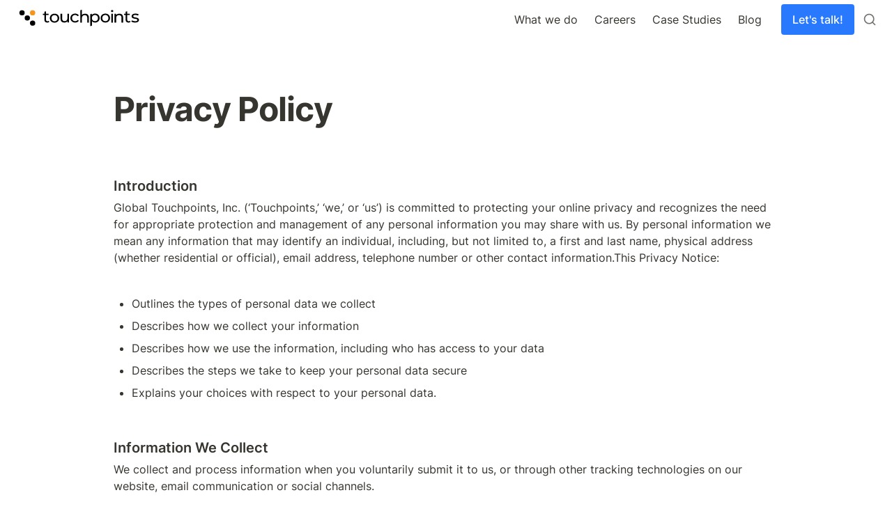

--- FILE ---
content_type: text/html; charset=utf-8
request_url: https://touchpointsinc.com/privacy-policy
body_size: 41096
content:
<!DOCTYPE html><html lang="en" dir="ltr" class="theme-light"><head><meta charSet="utf-8"/><link rel="preconnect" href="/" crossorigin=""/><meta name="viewport" content="width=device-width, initial-scale=1"/><link rel="preload" href="https://assets-v2.super.so/global/fonts/Inter/inter-v12-latin-ext_latin_cyrillic-ext_cyrillic-regular.woff2" as="font" crossorigin="anonymous" type="font/woff2"/><link rel="preload" href="https://assets-v2.super.so/global/fonts/Inter/inter-v12-latin-ext_latin_cyrillic-ext_cyrillic-500.woff2" as="font" crossorigin="anonymous" type="font/woff2"/><link rel="preload" href="https://assets-v2.super.so/global/fonts/Inter/inter-v12-latin-ext_latin_cyrillic-ext_cyrillic-600.woff2" as="font" crossorigin="anonymous" type="font/woff2"/><link rel="preload" href="https://assets-v2.super.so/global/fonts/Inter/inter-v12-latin-ext_latin_cyrillic-ext_cyrillic-700.woff2" as="font" crossorigin="anonymous" type="font/woff2"/><link rel="preload" as="image" href="https://assets.super.so/57edc2af-af03-4428-9445-4d5d73a4c37f/uploads/logo/bccfeb80-3658-40f6-b7e2-d92375d5943a.svg"/><link rel="stylesheet" href="/_next/static/chunks/4057cc9dbcc744c0.css" data-precedence="next"/><link rel="preload" as="script" fetchPriority="low" href="/_next/static/chunks/ef7e1780489ef47b.js"/><script src="/_next/static/chunks/329c0e9c2897197b.js" async=""></script><script src="/_next/static/chunks/48b9427da8073be4.js" async=""></script><script src="/_next/static/chunks/c08b8935044855cc.js" async=""></script><script src="/_next/static/chunks/turbopack-a797a9dcefb3af65.js" async=""></script><script src="/_next/static/chunks/d96012bcfc98706a.js" async=""></script><script src="/_next/static/chunks/963c71eec1d89c3f.js" async=""></script><script src="/_next/static/chunks/f051bbd12aec0cc1.js" async=""></script><script src="/_next/static/chunks/b24231bb47e0cb77.js" async=""></script><script src="/_next/static/chunks/838e5a4413f0a7c7.js" async=""></script><script src="/_next/static/chunks/d0383f817159b1cf.js" async=""></script><script src="/_next/static/chunks/777a1b6fe715cc3f.js" async=""></script><script src="/_next/static/chunks/7f22801e85c972ca.js" async=""></script><script src="/_next/static/chunks/1b70408e1ee0ede3.js" async=""></script><script src="/_next/static/chunks/88cb2af845023e29.js" async=""></script><script src="/_next/static/chunks/8d3945c9ea1274d1.js" async=""></script><script src="/_next/static/chunks/398f78cbac628ac1.js" async=""></script><link rel="preload" href="/styles/static.css" as="style"/><link rel="preload" href="/styles/notion.css" as="style"/><link rel="preload" href="/styles/super.css" as="style"/><link rel="preload" href="https://sites.super.so/ascent/css/style.css" as="style"/><link rel="preload" href="/_next/static/chunks/d2b3d01ef7b174de.js" as="script" fetchPriority="low"/><link rel="preload" href="/_next/static/chunks/7f8882c47d63ccc5.js" as="script" fetchPriority="low"/><link rel="icon" href="https://assets.super.so/57edc2af-af03-4428-9445-4d5d73a4c37f/uploads/favicon/1ed1b625-5ee7-4d04-8847-9a572a9d09d8.png"/><link rel="preload" href="https://assets-v2.super.so/global/fonts/Inter/inter-v12-latin-ext_latin_cyrillic-ext_cyrillic-regular.woff2" crossorigin="anonymous" as="font" type="font/woff2"/><link rel="preload" href="https://assets-v2.super.so/global/fonts/Inter/inter-v12-latin-ext_latin_cyrillic-ext_cyrillic-500.woff2" crossorigin="anonymous" as="font" type="font/woff2"/><link rel="preload" href="https://assets-v2.super.so/global/fonts/Inter/inter-v12-latin-ext_latin_cyrillic-ext_cyrillic-600.woff2" crossorigin="anonymous" as="font" type="font/woff2"/><link rel="preload" href="https://assets-v2.super.so/global/fonts/Inter/inter-v12-latin-ext_latin_cyrillic-ext_cyrillic-700.woff2" crossorigin="anonymous" as="font" type="font/woff2"/><link rel="preload" href="https://sites.super.so/ascent/css/style.css" as="style"/><title>Touchpoints – Privacy Policy</title><meta name="description" content="Global Touchpoints Inc. Privacy Policy"/><meta name="generator" content="Super"/><meta name="robots" content="index, follow"/><meta property="og:title" content="Touchpoints – Privacy Policy"/><meta property="og:description" content="Global Touchpoints Inc. Privacy Policy"/><meta property="og:url" content="https://touchpointsinc.com/privacy-policy"/><meta property="og:site_name" content="Touchpoints – Privacy Policy"/><meta property="og:locale" content="en-US"/><meta property="og:image" content="https://super-static-assets.s3.amazonaws.com/57edc2af-af03-4428-9445-4d5d73a4c37f/uploads/cover/3d525c8b-1b4b-43ae-b716-dca0c72932a3.png"/><meta property="og:image:alt" content="Touchpoints – Privacy Policy"/><meta property="og:type" content="website"/><meta name="twitter:card" content="summary_large_image"/><meta name="twitter:title" content="Touchpoints – Privacy Policy"/><meta name="twitter:description" content="Global Touchpoints Inc. Privacy Policy"/><meta name="twitter:image" content="https://super-static-assets.s3.amazonaws.com/57edc2af-af03-4428-9445-4d5d73a4c37f/uploads/cover/3d525c8b-1b4b-43ae-b716-dca0c72932a3.png"/><meta name="twitter:image:alt" content="Touchpoints – Privacy Policy"/><script>
    const html = document.getElementsByTagName("html")[0];
    try {
      const colorPreference = localStorage
        ? localStorage.getItem("color-preference")
        : null;

      if (true) {
        html.classList.remove("theme-light");
      }
      
      if (false && colorPreference && html) {
        html.classList.add("theme-" + colorPreference);
      } else {
        html.classList.add("theme-light");
      }
    } catch (e) {
      console.log('ERROR themeEffect', e)
      html.classList.add("theme-light");
    }
</script><style>
      @font-face {
        font-family: "Inter";
        font-style: normal;
font-display: swap;
        font-weight: 400;
        src: url("https://assets-v2.super.so/global/fonts/Inter/inter-v12-latin-ext_latin_cyrillic-ext_cyrillic-regular.eot"); /* IE9 Compat Modes */
        
          src: local(""),
            url("https://assets-v2.super.so/global/fonts/Inter/inter-v12-latin-ext_latin_cyrillic-ext_cyrillic-regular.eot?#iefix")
            format("embedded-opentype"),
            /* IE6-IE8 */
            url("https://assets-v2.super.so/global/fonts/Inter/inter-v12-latin-ext_latin_cyrillic-ext_cyrillic-regular.woff2")
            format("woff2"),
            /* Super Modern Browsers */
            url("https://assets-v2.super.so/global/fonts/Inter/inter-v12-latin-ext_latin_cyrillic-ext_cyrillic-regular.woff")
            format("woff"),
            /* Modern Browsers */
            url("https://assets-v2.super.so/global/fonts/Inter/inter-v12-latin-ext_latin_cyrillic-ext_cyrillic-regular.ttf")
            format("truetype"),
            /* Safari, Android, iOS */
            url("https://assets-v2.super.so/global/fonts/Inter/inter-v12-latin-ext_latin_cyrillic-ext_cyrillic-regular.svg#Inter")
            format("svg"); /* Legacy iOS */
        
      }
    
      @font-face {
        font-family: "Inter";
        font-style: normal;
font-display: swap;
        font-weight: 500;
        src: url("https://assets-v2.super.so/global/fonts/Inter/inter-v12-latin-ext_latin_cyrillic-ext_cyrillic-500.eot"); /* IE9 Compat Modes */
        
          src: local(""),
            url("https://assets-v2.super.so/global/fonts/Inter/inter-v12-latin-ext_latin_cyrillic-ext_cyrillic-500.eot?#iefix")
            format("embedded-opentype"),
            /* IE6-IE8 */
            url("https://assets-v2.super.so/global/fonts/Inter/inter-v12-latin-ext_latin_cyrillic-ext_cyrillic-500.woff2")
            format("woff2"),
            /* Super Modern Browsers */
            url("https://assets-v2.super.so/global/fonts/Inter/inter-v12-latin-ext_latin_cyrillic-ext_cyrillic-500.woff")
            format("woff"),
            /* Modern Browsers */
            url("https://assets-v2.super.so/global/fonts/Inter/inter-v12-latin-ext_latin_cyrillic-ext_cyrillic-500.ttf")
            format("truetype"),
            /* Safari, Android, iOS */
            url("https://assets-v2.super.so/global/fonts/Inter/inter-v12-latin-ext_latin_cyrillic-ext_cyrillic-500.svg#Inter")
            format("svg"); /* Legacy iOS */
        
      }
    
      @font-face {
        font-family: "Inter";
        font-style: normal;
font-display: swap;
        font-weight: 600;
        src: url("https://assets-v2.super.so/global/fonts/Inter/inter-v12-latin-ext_latin_cyrillic-ext_cyrillic-600.eot"); /* IE9 Compat Modes */
        
          src: local(""),
            url("https://assets-v2.super.so/global/fonts/Inter/inter-v12-latin-ext_latin_cyrillic-ext_cyrillic-600.eot?#iefix")
            format("embedded-opentype"),
            /* IE6-IE8 */
            url("https://assets-v2.super.so/global/fonts/Inter/inter-v12-latin-ext_latin_cyrillic-ext_cyrillic-600.woff2")
            format("woff2"),
            /* Super Modern Browsers */
            url("https://assets-v2.super.so/global/fonts/Inter/inter-v12-latin-ext_latin_cyrillic-ext_cyrillic-600.woff")
            format("woff"),
            /* Modern Browsers */
            url("https://assets-v2.super.so/global/fonts/Inter/inter-v12-latin-ext_latin_cyrillic-ext_cyrillic-600.ttf")
            format("truetype"),
            /* Safari, Android, iOS */
            url("https://assets-v2.super.so/global/fonts/Inter/inter-v12-latin-ext_latin_cyrillic-ext_cyrillic-600.svg#Inter")
            format("svg"); /* Legacy iOS */
        
      }
    
      @font-face {
        font-family: "Inter";
        font-style: normal;
font-display: swap;
        font-weight: 700;
        src: url("https://assets-v2.super.so/global/fonts/Inter/inter-v12-latin-ext_latin_cyrillic-ext_cyrillic-700.eot"); /* IE9 Compat Modes */
        
          src: local(""),
            url("https://assets-v2.super.so/global/fonts/Inter/inter-v12-latin-ext_latin_cyrillic-ext_cyrillic-700.eot?#iefix")
            format("embedded-opentype"),
            /* IE6-IE8 */
            url("https://assets-v2.super.so/global/fonts/Inter/inter-v12-latin-ext_latin_cyrillic-ext_cyrillic-700.woff2")
            format("woff2"),
            /* Super Modern Browsers */
            url("https://assets-v2.super.so/global/fonts/Inter/inter-v12-latin-ext_latin_cyrillic-ext_cyrillic-700.woff")
            format("woff"),
            /* Modern Browsers */
            url("https://assets-v2.super.so/global/fonts/Inter/inter-v12-latin-ext_latin_cyrillic-ext_cyrillic-700.ttf")
            format("truetype"),
            /* Safari, Android, iOS */
            url("https://assets-v2.super.so/global/fonts/Inter/inter-v12-latin-ext_latin_cyrillic-ext_cyrillic-700.svg#Inter")
            format("svg"); /* Legacy iOS */
        
      }
    
      @font-face {
        font-family: "Inter-fallback";
        size-adjust: 107%;
        ascent-override: 90%;
        src: local("Arial");
      }
    </style><link rel="stylesheet" href="/styles/static.css"/><link rel="stylesheet" href="/styles/notion.css"/><link rel="stylesheet" href="/styles/super.css"/><link rel="stylesheet" href="https://sites.super.so/ascent/css/style.css"/><script type="text/javascript">
  window.heap=window.heap||[],heap.load=function(e,t){window.heap.appid=e,window.heap.config=t=t||{};var r=document.createElement("script");r.type="text/javascript",r.async=!0,r.src="https://cdn.heapanalytics.com/js/heap-"+e+".js";var a=document.getElementsByTagName("script")[0];a.parentNode.insertBefore(r,a);for(var n=function(e){return function(){heap.push([e].concat(Array.prototype.slice.call(arguments,0)))}},p=["addEventProperties","addUserProperties","clearEventProperties","identify","resetIdentity","removeEventProperty","setEventProperties","track","unsetEventProperty"],o=0;o<p.length;o++)heap[p[o]]=n(p[o])};
  heap.load("1198651962");
</script><script src="/_next/static/chunks/a6dad97d9634a72d.js" noModule=""></script></head><body><div hidden=""><!--$--><!--/$--></div><div class="super-root"><nav aria-label="Main" data-orientation="horizontal" dir="ltr" class="super-navbar simple" style="position:sticky;box-shadow:var(--navbar-shadow);-webkit-box-shadow:var(--navbar-shadow)"><div class="super-navbar__content"><!--$!--><template data-dgst="BAILOUT_TO_CLIENT_SIDE_RENDERING"></template><span class="notion-link super-navbar__logo"><div class="super-navbar__logo-image"><span data-full-size="https://assets.super.so/57edc2af-af03-4428-9445-4d5d73a4c37f/uploads/logo/bccfeb80-3658-40f6-b7e2-d92375d5943a.svg" data-lightbox-src="https://assets.super.so/57edc2af-af03-4428-9445-4d5d73a4c37f/uploads/logo/bccfeb80-3658-40f6-b7e2-d92375d5943a.svg" style="display:contents"><img alt="Logo" width="180" height="40" decoding="async" data-nimg="1" style="color:transparent;object-fit:contain;object-position:left" src="https://assets.super.so/57edc2af-af03-4428-9445-4d5d73a4c37f/uploads/logo/bccfeb80-3658-40f6-b7e2-d92375d5943a.svg"/></span></div></span><!--/$--><div style="position:relative"><ul data-orientation="horizontal" class="super-navbar__item-list" dir="ltr"><li><!--$!--><template data-dgst="BAILOUT_TO_CLIENT_SIDE_RENDERING"></template><span class="notion-link super-navbar__item">What we do</span><!--/$--></li><li><!--$!--><template data-dgst="BAILOUT_TO_CLIENT_SIDE_RENDERING"></template><span class="notion-link super-navbar__item">Careers</span><!--/$--></li><li><!--$!--><template data-dgst="BAILOUT_TO_CLIENT_SIDE_RENDERING"></template><span class="notion-link super-navbar__item">Case Studies</span><!--/$--></li><li><!--$!--><template data-dgst="BAILOUT_TO_CLIENT_SIDE_RENDERING"></template><span class="notion-link super-navbar__item">Blog</span><!--/$--></li></ul></div><div class="super-navbar__actions"><!--$!--><template data-dgst="BAILOUT_TO_CLIENT_SIDE_RENDERING"></template><span class="notion-link"><div class="super-navbar__cta">Let&#x27;s talk!</div></span><!--/$--><div class="super-navbar__button super-navbar__search"><!--$--><svg xmlns="http://www.w3.org/2000/svg" width="20" height="20" viewBox="0 0 24 24" fill="none" stroke="currentColor" stroke-width="2" stroke-linecap="round" stroke-linejoin="round" class="lucide lucide-search " type="Search"><circle cx="11" cy="11" r="8"></circle><path d="m21 21-4.3-4.3"></path></svg><!--/$--></div><div class="super-navbar__button super-navbar__menu-open"><!--$--><svg xmlns="http://www.w3.org/2000/svg" width="20" height="20" viewBox="0 0 24 24" fill="none" stroke="currentColor" stroke-width="2" stroke-linecap="round" stroke-linejoin="round" class="lucide lucide-menu " type="Menu"><line x1="4" x2="20" y1="12" y2="12"></line><line x1="4" x2="20" y1="6" y2="6"></line><line x1="4" x2="20" y1="18" y2="18"></line></svg><!--/$--></div></div></div><div class="super-navbar__viewport-wrapper"></div></nav><div class="super-content-wrapper"><main id="page-privacy-policy" class="super-content page__privacy-policy parent-page__index"><div class="notion-header page"><div class="notion-header__cover no-cover no-icon"></div><div class="notion-header__content max-width no-cover no-icon"><div class="notion-header__title-wrapper"><h1 class="notion-header__title">Privacy Policy</h1></div></div></div><article id="block-privacy-policy" class="notion-root max-width has-footer"><div id="block-953639edbadf4e0d84e1bd3278f82fe7" class="notion-text"></div><span class="notion-heading__anchor" id="7e14aff21e104603a65b7e1cea51af57"></span><h3 id="block-7e14aff21e104603a65b7e1cea51af57" class="notion-heading notion-semantic-string"><strong>Introduction</strong></h3><p id="block-af9025d643bf43f49dc1555037940f60" class="notion-text notion-text__content notion-semantic-string">Global Touchpoints, Inc. (‘Touchpoints,’ ‘we,’ or ‘us’) is committed to protecting your online privacy and recognizes the need for appropriate protection and management of any personal information you may share with us. By personal information we mean any information that may identify an individual, including, but not limited to, a first and last name, physical address (whether residential or official), email address, telephone number or other contact information.This Privacy Notice:</p><div id="block-63385da06114493aa12d9ce0508c4d23" class="notion-text"></div><ul class="notion-bulleted-list"><li id="block-cd2801324d8a4dc584f319a3007c4dc7" class="notion-list-item notion-semantic-string">Outlines the types of personal data we collect</li><li id="block-ec4778a70aba436b8901b59753c3b67c" class="notion-list-item notion-semantic-string">Describes how we collect your information</li><li id="block-2c359093fe8c4f6d98188cdde71d64e0" class="notion-list-item notion-semantic-string">Describes how we use the information, including who has access to your data</li><li id="block-49bfb0d51ecd4b4eb0c3eaba15283d74" class="notion-list-item notion-semantic-string">Describes the steps we take to keep your personal data secure<!-- --></li><li id="block-e1f848a6c039437dace382ba779b0c8c" class="notion-list-item notion-semantic-string">Explains your choices with respect to your personal data.</li></ul><div id="block-009b820040a54849959437e9486366cb" class="notion-text"></div><span class="notion-heading__anchor" id="669e47f191c54b76bf1e9744a8a8e640"></span><h3 id="block-669e47f191c54b76bf1e9744a8a8e640" class="notion-heading notion-semantic-string">Information We Collect</h3><p id="block-6298f4d0dcc94b03b60d23bd9a89c3e6" class="notion-text notion-text__content notion-semantic-string">We collect and process information when you voluntarily submit it to us, or through other tracking technologies on our website, email communication or social channels.</p><p id="block-9c6cda7427574ae7b2024186582d7cbd" class="notion-text notion-text__content notion-semantic-string">We are not responsible for the authenticity of the information you voluntarily provide, and it is your duty to ensure it is accurate. By providing your personal data, you agree to let us store and process it as per the provisions of this Privacy Notice.</p><div id="block-d120d5ce329144b4809bc8ce6da7a2d8" class="notion-text"></div><span class="notion-heading__anchor" id="bc7f291f44ff4440972d20027ecbc617"></span><h3 id="block-bc7f291f44ff4440972d20027ecbc617" class="notion-heading notion-semantic-string">Collected Automatically on Our Website</h3><p id="block-a3568d27445346578191184423cf2df0" class="notion-text notion-text__content notion-semantic-string">The following information is collected automatically when you visit our website: Information on how you entered our site; how you navigate our site, including the pages you visit, the date and time of your visit, the time spent on those pages, and other metrics; your browser software; your device type and operating system; your IP address; the region or general location from where your computer or device is accessing the Internet.</p><p id="block-49c09560a8bc4cbebea2f9b3655610d4" class="notion-text notion-text__content notion-semantic-string">Our website also uses cookies. See the <a href="https://www.tavant.com/privacy#cookiepolicy" class="notion-link link" data-server-link="true" data-link-uri="https://www.tavant.com/privacy#cookiepolicy">Cookie Policy</a> section for more information.</p><div id="block-73693453fdae4e8982e80e371f0a25f9" class="notion-text"></div><span class="notion-heading__anchor" id="eaf12238385641fd982092ccb90585b9"></span><h3 id="block-eaf12238385641fd982092ccb90585b9" class="notion-heading notion-semantic-string">Information You Provide on Our Website</h3><p id="block-0de9ffaf2b684e3ea9b37576c8265e5d" class="notion-text notion-text__content notion-semantic-string">In general, you can visit our website without telling us who you are or revealing any personal information about yourself. However, you may submit your information or be required to provide it in the following situations:</p><div id="block-80388ab5487448ecb1b8494baaa91810" class="notion-text"></div><ul class="notion-bulleted-list"><li id="block-47140c89bb404457bf58488f324d3651" class="notion-list-item notion-semantic-string">Send us a query through the Contact Us section on our landing pages</li><li id="block-4bcd149f48fb46e9824318c6d3ab447b" class="notion-list-item notion-semantic-string">Submit a request for proposal via the “Let’s Talk” section on our website</li><li id="block-ae02f26d220342348650a17ba4910ec6" class="notion-list-item notion-semantic-string">Contact us via email addresses published on the <!--$!--><template data-dgst="BAILOUT_TO_CLIENT_SIDE_RENDERING"></template><span class="notion-link link">Contact Us</span><!--/$--> page</li><li id="block-d1be7f4c384a4c59b24e1d7f44db34d3" class="notion-list-item notion-semantic-string">Apply for a position through our <!--$!--><template data-dgst="BAILOUT_TO_CLIENT_SIDE_RENDERING"></template><span class="notion-link link">Careers</span><!--/$--> pages</li><li id="block-9dcc2423dc5d4d17867cf57046e4bb23" class="notion-list-item notion-semantic-string">Download a white paper, case study or other document from our <!--$!--><template data-dgst="BAILOUT_TO_CLIENT_SIDE_RENDERING"></template><span class="notion-link link">Insights</span><!--/$--></li><li id="block-a985cd261aaf4241838269bdab14ffc6" class="notion-list-item notion-semantic-string">Register for newsletters, other news alerts, or for webinars.</li></ul><div id="block-2ce738125e9c4ea3a65136aaa0cba5ca" class="notion-text"></div><p id="block-83ef05ed780b4135992538044b80bb65" class="notion-text notion-text__content notion-semantic-string">The information you provide may include the following: Your name; company name and address; your title or job role; your business and/or personal phone numbers; email address; your social media handles; and any other information you provide through the contact forms.</p><div id="block-f7707da4826c4235a927f7e7954256ba" class="notion-text"></div><span class="notion-heading__anchor" id="b7873a771a9e4190bd31bc5f8ff4adbe"></span><h3 id="block-b7873a771a9e4190bd31bc5f8ff4adbe" class="notion-heading notion-semantic-string">Collected from Email Campaigns</h3><p id="block-bc0c4f9be83549639db7ea4d4561a8e4" class="notion-text notion-text__content notion-semantic-string">If you are a recipient of our marketing communications, we will track whenever you receive, open, click a link, or share an email you receive from us.</p><div id="block-f81e9ce612364e55a86318e3a600df9a" class="notion-text"></div><span class="notion-heading__anchor" id="fd80695d56484361a623b0dc2b32b6db"></span><h3 id="block-fd80695d56484361a623b0dc2b32b6db" class="notion-heading notion-semantic-string">When You Access Our Content on Third-Party Partner Websites</h3><p id="block-cefb93f01e914914a0afe30501d122e0" class="notion-text notion-text__content notion-semantic-string">From time to time, we publish thought leadership, marketing collateral and webinars on third-party website platforms. When you access our content, we may collect your name, email address, contact number, title/job role, company you represent and any other Touchpoints content/ links accessed.</p><div id="block-415d87dedbec4fa08d5e9a238cafcc25" class="notion-text"></div><span class="notion-heading__anchor" id="0f906f275c1d46669dee610a4945547e"></span><h3 id="block-0f906f275c1d46669dee610a4945547e" class="notion-heading notion-semantic-string">Obtained from Corporate Marketing and Thought Leadership Events</h3><p id="block-9e452e16fb694f4f97e5ceac84b03eb9" class="notion-text notion-text__content notion-semantic-string">We host sales, marketing and thought leadership events from time to time. We may collect your name, email address, contact number, title/job role and the company which you represent from such events.Additionally, our company representatives may visit similar events conducted by other companies or forums. They may receive business cards from you at these events, to facilitate establishing a working relationship with the client you represent.</p><div id="block-463bd7636cc94f0c843bea6b5b51f9d8" class="notion-text"></div><span class="notion-heading__anchor" id="8546be6b45574edf8611f8652713a505"></span><h3 id="block-8546be6b45574edf8611f8652713a505" class="notion-heading notion-semantic-string">Obtained from Third-Party Business Directory Services</h3><p id="block-a9b26c627c60469ab884114436995e4d" class="notion-text notion-text__content notion-semantic-string">We have carefully selected and contracted with third-party agencies providing business contact directory services, and may obtain your name, gender, title, company you represent, work phone number, work email address, and work address as a potential business contact.</p><div id="block-b2b7614200004a93acbf63ac4e3047f9" class="notion-text"></div><span class="notion-heading__anchor" id="a0432b87a83d454a8fbe1266ed59795f"></span><h3 id="block-a0432b87a83d454a8fbe1266ed59795f" class="notion-heading notion-semantic-string">Obtained from ‘Friends and Family’ Connections</h3><p id="block-f350d52a23ae4a0a81699706f6268ed0" class="notion-text notion-text__content notion-semantic-string">We may receive information related to your name, company you represent, title/job role, phone number, and email address from our business leaders who have established professional/personal connections with you.</p><div id="block-43d2e3f3d32a4990ab8f27e1b23978bb" class="notion-text"></div><span class="notion-heading__anchor" id="a8e5916166df46dba582bd138351d574"></span><h3 id="block-a8e5916166df46dba582bd138351d574" class="notion-heading notion-semantic-string">Obtained from Public Sources and Professional Networking Platforms</h3><p id="block-8fcbf5f4582046edbb6da4b23af4ab41" class="notion-text notion-text__content notion-semantic-string">We may also collect information related to your name, company you represent, title/job role, and email address from public sources (where available) or professional network platforms such as LinkedIn.</p><div id="block-0dcbc67b68654e28a39f6731796cee60" class="notion-text"></div><span class="notion-heading__anchor" id="747377d9abc6418eb158db84a63f1c3e"></span><h3 id="block-747377d9abc6418eb158db84a63f1c3e" class="notion-heading notion-semantic-string">Received Prior to/During Fulfilment of Contractual Services</h3><p id="block-5d42eb2b1dbc4bbfb126dbcb1b3245a9" class="notion-text notion-text__content notion-semantic-string">This may include (for example) your name, title/job role, company you represent, phone number, and email address that you provide us with during the RFP stage, proposal discussions, contract negotiations and/or during the time that we provide your company with our services.</p><div id="block-5df69b101ec04ac7a0cba3a28fb38bf1" class="notion-text"></div><span class="notion-heading__anchor" id="79831017df994d1ea61fe234bc754fde"></span><h3 id="block-79831017df994d1ea61fe234bc754fde" class="notion-heading notion-semantic-string">Information to Facilitate Travel and Lodging</h3><p id="block-a8f9dd362baa4bff9be2bffaa4950720" class="notion-text notion-text__content notion-semantic-string">From time to time, we assist our clients’ representatives by facilitating travel and accommodation when they visit our offices. In such cases, we would collect your name; date of birth; contact number; company which you represent; email address; travel, accommodation, and food preferences; passport and visa details.</p><div id="block-dccd4b5b5abd470195d32b222049ab4d" class="notion-text"></div><span class="notion-heading__anchor" id="f54033b75d72484fa0f0442f5411e419"></span><h2 id="block-f54033b75d72484fa0f0442f5411e419" class="notion-heading notion-semantic-string">How We Use Your Information</h2><p id="block-e8a7cbd9b3054901971379b58c70e989" class="notion-text notion-text__content notion-semantic-string">We may use the information collected through various means for different purposes, such as to:</p><ul class="notion-bulleted-list"><li id="block-1ab988596ba445c886a497776eec5f6f" class="notion-list-item notion-semantic-string">Communicate with you to provide requested services, including regular project status updates, notifying you of issues/concerns, sharing project deliverables, and the like</li><li id="block-c1a61bcaa5bc4fdb83323c423cefd481" class="notion-list-item notion-semantic-string">Respond to issues/queries relating to our offerings, including sending requested documents and marketing collateral</li><li id="block-212597006e5846bfbd3a6ac27a0ef9c7" class="notion-list-item notion-semantic-string">Send you our newsletters and other thought leadership collateral</li><li id="block-e0f9548080af445b9c3bb5721d17cbce" class="notion-list-item notion-semantic-string">Conduct market research and to execute marketing campaigns</li><li id="block-2ca8e15db8104be39ba53f0119e2a3cc" class="notion-list-item notion-semantic-string">Call you to inform you of our service offerings or promotions, and record your interest in them</li><li id="block-92f5e577a6d64715b064643fd96ac52b" class="notion-list-item notion-semantic-string">Invite you to Touchpoints-hosted or sponsored events in your geographical region or industry</li><li id="block-2ec368dd32fb474881e52d77cd57d051" class="notion-list-item notion-semantic-string">Process job applications against employment openings</li><li id="block-0cb4cb2e0ecb47a483370fa8c962565b" class="notion-list-item notion-semantic-string">Improve our website, e.g. by analyzing user behavior to measure interest in specific items posted on our site</li><li id="block-8a47fa2600844d50b94679aadf8133c0" class="notion-list-item notion-semantic-string">Develop new and improved products and services to help serve your company better; and</li><li id="block-e0ed1deb5f0641da98211a4ead831b04" class="notion-list-item notion-semantic-string">Any other related purpose.<!-- --></li></ul><p id="block-2dbe6fafa17f43128a80b3b336c7aee2" class="notion-text notion-text__content notion-semantic-string">As part of our email campaigns, we will track whenever you receive, open, click a link, or share an email you receive from us. We will carry out automated profiling of such information to evaluate your interest towards our service offerings or promotions to help us identify and target potential clients or business partners. This also helps us tailor our marketing content and provide you with relevant and timely content based on your interests.</p><p id="block-42917f5496b14080b04bb125b6497229" class="notion-text notion-text__content notion-semantic-string">We may engage third parties to establish communications with prospective clients or to send marketing communications like newsletters. Only authorized Touchpoints personnel and third-party service providers may access personal data, and these employees and service providers are required to treat this information as confidential. Access to your personal data is limited strictly on a need-to-know basis, such as to respond to your inquiry or request.</p><p id="block-60b266f655634cf7a4f1ed75b10cc636" class="notion-text notion-text__content notion-semantic-string">We do not transfer, sell, share, or rent personal information about you to any third parties without your consent. However, we may need to share information with law enforcement agencies, to investigate, prevent, or to take appropriate action regarding illegal activities.</p><p id="block-d1f91770d1ee431bae29b77264243534" class="notion-text notion-text__content notion-semantic-string">From time to time, we may consider corporate transactions such as a merger, acquisition, reorganization, asset sale, or similar. In these instances, we may transfer or allow access to information to enable the assessment and undertaking of that transaction. If we buy or sell any business or assets, personal data may be transferred to third-parties involved in the transaction.</p><span class="notion-heading__anchor" id="6cdcecf16c1049e5b87c5dcc16f297cd"></span><h2 id="block-6cdcecf16c1049e5b87c5dcc16f297cd" class="notion-heading notion-semantic-string">Data Storage and Security</h2><p id="block-4f3c82526aeb4b18a7d35033ec8e9f4f" class="notion-text notion-text__content notion-semantic-string">The personal data collected from you is stored in one or more databases hosted by third parties (e.g., Salesforce.com, Amazon, and others) or by us. These third-parties do not use or have access to your personal data for any purpose other than cloud storage and retrieval.</p><p id="block-1bf4e0a514ee49f28663e22539da8c7d" class="notion-text notion-text__content notion-semantic-string">We take appropriate steps to protect personal data from loss, misuse, alteration, or destruction. We have implemented generally accepted standards of security to ensure the confidentiality and integrity of your personal data is not compromised. This includes physical, operational and technical controls including encryption, firewalls, and secure servers.</p><p id="block-89846c8617034264ad3a1e1b07b2b4da" class="notion-text notion-text__content notion-semantic-string">As a global organization, the data we collect may be transferred internally throughout Touchpoints, including subsidiaries/partners/associates/clients, located in other parts of the world. Such transfers may happen between our global offices, data centers located in other geographical zones, or our third-party partners. Where we transfer personal data outside the originating country, we either transfer it to countries that provide an adequate level of protection, or we have appropriate safeguards in place.</p><span class="notion-heading__anchor" id="aebeffc3cdc542c8abbc28c8461464aa"></span><h2 id="block-aebeffc3cdc542c8abbc28c8461464aa" class="notion-heading notion-semantic-string">Data Retention</h2><p id="block-307322e5e2334793bedfc0b1350ab8d0" class="notion-text notion-text__content notion-semantic-string">We will only keep your personal data for as long as is reasonably necessary, considering our need to answer queries or resolve issues, any other purpose outlined above, or to comply with legal requirements under applicable law(s). This means that we may retain your personal data for a reasonable period after, for example, the end of a client contract, or after your query has been addressed. After this period, your personal data will be deleted from all our systems.</p><span class="notion-heading__anchor" id="76668762205f4e97b985f45b7d11cde6"></span><h2 id="block-76668762205f4e97b985f45b7d11cde6" class="notion-heading notion-semantic-string">Your Rights Over Your Personal Data</h2><p id="block-5aa4b9738c1444638ebd3e302ac1f4d9" class="notion-text notion-text__content notion-semantic-string">You have a right to:</p><ul class="notion-bulleted-list"><li id="block-39f6272e33e44987835602f1d8334c12" class="notion-list-item notion-semantic-string">Request access to your personal data and details of the processing activities conducted by us</li><li id="block-c9b42b1e8d56437492a71dd4701ff69c" class="notion-list-item notion-semantic-string">Request that your personal data is rectified if it is inaccurate or incomplete</li><li id="block-4e4ca9f18f9c4715b54458eb601bc919" class="notion-list-item notion-semantic-string">Request restriction of the processing of your personal data by us in certain circumstances</li><li id="block-e2615eecf9b741ceb9038350216b2069" class="notion-list-item notion-semantic-string">Object to the processing of your personal data in certain circumstances</li><li id="block-66b1696ef02b48c498537ec5f375103a" class="notion-list-item notion-semantic-string">Request erasure of your personal data in certain circumstances</li><li id="block-9a6d12e395004a3c8c212da653968395" class="notion-list-item notion-semantic-string">Receive your personal data in a structured, commonly used and machine-readable format in certain circumstances</li><li id="block-c4227506668a4be2b52ea00aad5feb12" class="notion-list-item notion-semantic-string">Object to, and not to be subject to a decision based solely on, automated processing (including profiling), which produces legal effects or significantly affects you</li><li id="block-7f9f074826aa49cb9cb42d5ea22ac3df" class="notion-list-item notion-semantic-string">Withdraw any consent you may have provided to us at any time by contacting us.</li></ul><p id="block-4ec3a0b53d9f47dfb331803f076b0531" class="notion-text notion-text__content notion-semantic-string">You may reach out at the address provided in the <a href="/lets-talk/" class="notion-link link" data-server-link="true" data-link-uri="/lets-talk/">Contact Us</a> section to exercise the rights outlined above in respect of your personal data.</p><span class="notion-heading__anchor" id="fef5bfd89cc84450b014166766913293"></span><h2 id="block-fef5bfd89cc84450b014166766913293" class="notion-heading notion-semantic-string">Cookie Policy</h2><p id="block-3e290da9934546fdad3e65ad6768c881" class="notion-text notion-text__content notion-semantic-string">Some pages on this site use cookies, which are small files that the website places on your computer for identification purposes. By continuing to browse or use our sites, you agree that we can use cookies and other tracking technologies.</p><p id="block-7b580dabcdeb4951b47719e9c60c0ee6" class="notion-text notion-text__content notion-semantic-string">Cookies and other tracking technologies are used to identify you and your interests, to remember your preferences, and to track your use of our sites. We also use cookies to control access to certain content on our sites, protect the sites, and to process any requests you make of us.</p><p id="block-99a501a1c2724bfe860c5ee10989cc02" class="notion-text notion-text__content notion-semantic-string">To administer our sites and for research purposes, we have also contracted with third-party service providers to track and analyze statistical usage from our site users. These third-party service providers use persistent cookies to help us to improve the user experience, manage our site content, and analyze how users navigate and utilize the sites.</p><p id="block-8bc1852c9c2b4b0fbe885c566f40f494" class="notion-text notion-text__content notion-semantic-string">Our cookies do not track users when they cross to third-party websites and do not provide targeted advertising to them; hence they do not respond to Do-Not-Track (DNT) signals.</p><p id="block-743ec307b0c64a47a91d674637f62718" class="notion-text notion-text__content notion-semantic-string">You are welcome to block the use of some or all the cookies we use on our website. However, please be aware that doing so may impair the functionality of our website or may even render some or all of it unusable. You should also be aware that clearing all cookies from your browser will also delete any cookies that are storing your preferences; for example, whether you have accepted cookies on a website or any cookies that are blocking other cookies.</p><span class="notion-heading__anchor" id="c3b06834339e48b9aa8d4118c04c4a23"></span><h2 id="block-c3b06834339e48b9aa8d4118c04c4a23" class="notion-heading notion-semantic-string">External Links</h2><p id="block-dbef37be43c14b6896ab97863c4b3256" class="notion-text notion-text__content notion-semantic-string">Our website provides links to other third-party websites and services. Even if the third party is affiliated with Touchpoints through a business partnership or otherwise, we are not responsible for the privacy practices or the contents of such websites, nor do we take any responsibility for the opinions of third parties expressed on or through our website. These links are provided to you for convenience only, and you access them at your own risk.</p><span class="notion-heading__anchor" id="c8a8db0797e94f6c8869cdbe14a66bd8"></span><h2 id="block-c8a8db0797e94f6c8869cdbe14a66bd8" class="notion-heading notion-semantic-string">Contact Us</h2><p id="block-6c80bbe6464f4e978c005a79f6fe607f" class="notion-text notion-text__content notion-semantic-string">If you have any questions or suggestions regarding this Privacy Notice, including information collection, use, or security; or to obtain/update/delete your personal information, please email us at <!--$!--><template data-dgst="BAILOUT_TO_CLIENT_SIDE_RENDERING"></template><span class="notion-link link">info@touchpointsinc.com</span><!--/$--></p><span class="notion-heading__anchor" id="547195997e23474f8401a08ff17d92a8"></span><h2 id="block-547195997e23474f8401a08ff17d92a8" class="notion-heading notion-semantic-string">Changes to this Privacy Notice</h2><p id="block-6c2d3d53ea2249fe8ac62fe173c59cc9" class="notion-text notion-text__content notion-semantic-string">We may change our privacy practices as and when the need arises and will post an updated Privacy Notice on this webpage.</p></article></main><style>
    html {
      font-size: 16px;
    }

    /* Hide header content */
.notion-header {
  display: none;
}

.super-content.has-footer {
  padding-top: 7.5vh;
}
  </style><!--$--><!--/$--></div><footer class="super-footer floating"><div class="super-footer__content"><!--$!--><template data-dgst="BAILOUT_TO_CLIENT_SIDE_RENDERING"></template><span class="notion-link super-footer__logo"><div class="super-footer__logo-image"><span data-full-size="https://assets.super.so/57edc2af-af03-4428-9445-4d5d73a4c37f/uploads/logo/f05670d9-23bf-42c0-a308-9d880abb34f1.svg" data-lightbox-src="https://assets.super.so/57edc2af-af03-4428-9445-4d5d73a4c37f/uploads/logo/f05670d9-23bf-42c0-a308-9d880abb34f1.svg" style="display:contents"><img alt="Logo" loading="lazy" width="180" height="48" decoding="async" data-nimg="1" style="color:transparent;object-fit:contain;object-position:left" src="https://assets.super.so/57edc2af-af03-4428-9445-4d5d73a4c37f/uploads/logo/f05670d9-23bf-42c0-a308-9d880abb34f1.svg"/></span></div></span><!--/$--><div class="super-footer__links"><a href="/what-we-do" class="notion-link super-footer__link" data-server-link="true" data-link-uri="/what-we-do"><p>What we do</p></a><a href="/careers" class="notion-link super-footer__link" data-server-link="true" data-link-uri="/careers"><p>Careers</p></a><a href="/case-studies" class="notion-link super-footer__link" data-server-link="true" data-link-uri="/case-studies"><p>Case Studies</p></a><a href="/blog" class="notion-link super-footer__link" data-server-link="true" data-link-uri="/blog"><p>Blog</p></a><a href="/lca-notices" class="notion-link super-footer__link" data-server-link="true" data-link-uri="/lca-notices"><p>LCA Notices</p></a><a href="/disclaimer" class="notion-link super-footer__link" data-server-link="true" data-link-uri="/disclaimer"><p>Disclaimer</p></a><a href="/privacy-policy" class="notion-link super-footer__link" data-server-link="true" data-link-uri="/privacy-policy"><p>Privacy Policy</p></a></div><p class="super-footer__footnote">© Copyright Global Touchpoints Inc. 2022  |  3017 Douglas Blvd #300, Roseville, CA 95661</p><div class="super-footer__icons"><!--$!--><template data-dgst="BAILOUT_TO_CLIENT_SIDE_RENDERING"></template><span class="notion-link"><svg xmlns="http://www.w3.org/2000/svg" fill="currentColor" viewBox="0 0 24 24" width="24" height="24"><title>LinkedIn</title><path d="M20.447 20.452h-3.554v-5.569c0-1.328-.027-3.037-1.852-3.037-1.853 0-2.136 1.445-2.136 2.939v5.667H9.351V9h3.414v1.561h.046c.477-.9 1.637-1.85 3.37-1.85 3.601 0 4.267 2.37 4.267 5.455v6.286zM5.337 7.433c-1.144 0-2.063-.926-2.063-2.065 0-1.138.92-2.063 2.063-2.063 1.14 0 2.064.925 2.064 2.063 0 1.139-.925 2.065-2.064 2.065zm1.782 13.019H3.555V9h3.564v11.452zM22.225 0H1.771C.792 0 0 .774 0 1.729v20.542C0 23.227.792 24 1.771 24h20.451C23.2 24 24 23.227 24 22.271V1.729C24 .774 23.2 0 22.222 0h.003z"></path></svg></span><!--/$--></div></div></footer></div><style>
  
    html.theme-light {
      /* Gray */
      --gray-h: 36;
      --gray-s: 2%;
      --gray-l: 46%;
      --color-gray: hsl(var(--gray-h), var(--gray-s), var(--gray-l));
      --color-text-gray: var(--color-gray);
      --color-bg-gray: hsl(
        var(--gray-h),
        var(--gray-s),
        90%
      );
      --color-bg-gray-light: var(--color-bg-gray);
      --color-pill-gray: hsl(
        calc(var(--gray-h) + 14),
        var(--gray-s),
        88%
      );
      --color-pill-text-gray: hsl(
        var(--gray-h),
        var(--gray-s),
        calc(var(--gray-l) - 28%)
      );
      --color-bg-form-btn-gray: #A7A39A;

      /* Brown */
      --brown-h: 19;
      --brown-s: 31%;
      --brown-l: 47%;
      --color-brown: hsl(var(--brown-h), var(--brown-s), var(--brown-l));
      --color-text-brown: var(--color-brown);
      --color-bg-brown: hsl(
        var(--brown-h),
        var(--brown-s),
        90%
      );
      --color-bg-brown-light: var(--color-bg-brown);
      --color-pill-brown: hsl(
        var(--brown-h),
        calc(var(--brown-s) + 10%),
        89%
      );
      --color-pill-text-brown: hsl(
        var(--brown-h),
        calc(var(--brown-s) + 10%),
        calc(var(--brown-l) - 28%)
      );
      --color-bg-form-btn-brown: #9A6851;

      /* Orange */
      --orange-h: 30;
      --orange-s: 87%;
      --orange-l: 45%;
      --color-orange: hsl(
        var(--orange-h),
        var(--orange-s),
        var(--orange-l)
      );
      --color-text-orange: var(--color-orange);
      --color-bg-orange: hsl(
        var(--orange-h),
        var(--orange-s),
        90%
      );
      --color-bg-orange-light: var(--color-bg-orange);
      --color-pill-orange: hsl(
        var(--orange-h),
        calc(var(--orange-s) - 6%),
        87%
      );
      --color-pill-text-orange: hsl(
        calc(var(--orange-h) - 5),
        calc(var(--orange-s) - 18%),
        calc(var(--orange-l) - 28%)
      );
      --color-bg-form-btn-orange: #D9730D;

      /* Yellow */
      --yellow-h: 38;
      --yellow-s: 62%;
      --yellow-l: 49%;
      --color-yellow: hsl(
        var(--yellow-h),
        var(--yellow-s),
        var(--yellow-l)
      );
      --color-text-yellow: var(--color-yellow);
      --color-bg-yellow: hsl(
        var(--yellow-h),
        calc(var(--yellow-s) + 90%),
        90%
      );
      --color-bg-yellow-light: var(--color-bg-yellow);
      --color-pill-yellow: hsl(
        calc(var(--yellow-h) + 3),
        calc(var(--yellow-s) + 24%),
        90%
      );
      --color-pill-text-yellow: hsl(
        calc(var(--yellow-h) - 11),
        calc(var(--yellow-s) - 22%),
        calc(var(--yellow-l) - 28%)
      );
      --color-bg-form-btn-yellow: #CA922F;

      /* Green */
      --green-h: 149;
      --green-s: 31%;
      --green-l: 39%;
      --color-green: hsl(var(--green-h), var(--green-s), var(--green-l));
      --color-text-green: var(--color-green);
      --color-bg-green: hsl(
        var(--green-h),
        var(--green-s),
        90%
      );
      --color-bg-green-light: var(--color-bg-green);
      --color-pill-green: hsl(
        calc(var(--green-h) - 28),
        calc(var(--green-s) + 3%),
        89%
      );
      --color-pill-text-green: hsl(
        calc(var(--green-h) - 2),
        var(--green-s),
        calc(var(--green-l) - 22%)
      );
      --color-bg-form-btn-green: #448361;

      /* Blue */
      --blue-h: 202;
      --blue-s: 53%;
      --blue-l: 43%;
      --color-blue: hsl(var(--blue-h), var(--blue-s), var(--blue-l));
      --color-text-blue: var(--color-blue);
      --color-bg-blue: hsl(
        var(--blue-h),
        var(--blue-s),
        90%
      );
      --color-bg-blue-light: var(--color-bg-blue);
      --color-pill-blue: hsl(
        var(--blue-h),
        calc(var(--blue-s) - 5%),
        85%
      );
      --color-pill-text-blue: hsl(
        calc(var(--blue-h) + 7),
        calc(var(--blue-s) - 6%),
        calc(var(--blue-l) - 22%)
      );
      --color-bg-form-btn-blue: #327DA9;

      /* Purple */
      --purple-h: 274;
      --purple-s: 32%;
      --purple-l: 54%;
      --color-purple: hsl(
        var(--purple-h),
        var(--purple-s),
        var(--purple-l)
      );
      --color-text-purple: var(--color-purple);
      --color-bg-purple: hsl(
        var(--purple-h),
        var(--purple-s),
        90%
      );
      --color-bg-purple-light: var(--color-bg-purple);
      --color-pill-purple: hsl(
        var(--purple-h),
        calc(var(--purple-s) + 5%),
        90%
      );
      --color-pill-text-purple: hsl(
        calc(var(--purple-h) + 1),
        calc(var(--purple-s) + 10%),
        calc(var(--purple-l) - 31%)
      );
      --color-bg-form-btn-purple: #8F64AF;

      /* Pink */
      --pink-h: 328;
      --pink-s: 48%;
      --pink-l: 53%;
      --color-pink: hsl(var(--pink-h), var(--pink-s), var(--pink-l));
      --color-text-pink: var(--color-pink);
      --color-bg-pink: hsl(
        var(--pink-h),
        var(--pink-s),
        90%
      );
      --color-bg-pink-light: var(--color-bg-pink);
      --color-pill-pink: hsl(
        var(--pink-h),
        var(--pink-s),
        90%
      );
      --color-pill-text-pink: hsl(
        calc(var(--pink-h) + 3),
        calc(var(--pink-s) - 14%),
        calc(var(--pink-l) - 31%)
      );
      --color-bg-form-btn-pink: #C24C8B;

      /* Red */
      --red-h: 2;
      --red-s: 62%;
      --red-l: 55%;
      --color-red: hsl(var(--red-h), var(--red-s), var(--red-l));
      --color-text-red: var(--color-red);
      --color-bg-red: hsl(
        var(--red-h),
        var(--red-s),
        90%
      );
      --color-bg-red-light: var(--color-bg-red);
      --color-pill-red: hsl(
        calc(var(--red-h) + 6),
        calc(var(--red-s) + 42%),
        90%
      );
      --color-pill-text-red: hsl(
        calc(var(--red-h) + 0),
        var(--red-s),
        calc(var(--red-l) - 32%)
      );
      --color-bg-form-btn-red: #D44E49;

      /*Default*/
      --default-h: 45;
      --default-s: 8%;
      --default-l: 20%;
      --color-default: hsl(
        var(--default-h),
        var(--default-s),
        var(--default-l)
      );
      --color-pill-default: hsl(
        var(--gray-h),
        var(--gray-s),
        90%
      );
      --color-pill-text-default: hsl(
        var(--gray-h),
        var(--gray-s),
        calc(var(--gray-l) - 28%)
      );
      --color-bg-form-btn-default: #55534E;

      /*Other*/
      --color-text-default: #37352F;
      --color-text-default-light: #7d7c78;
      --color-bg-default: #ffffff;
      --color-border-default: #E9E9E7;
      --color-border-dark: var(--color-border-default);
      --color-ui-hover-bg: #efefef;
      --color-card-bg: #ffffff;
      --color-card-bg-hover: #eeeeee;
      --color-calendar-weekend-bg: #f7f6f3;
      --color-checkbox-bg: #2979ff;
      --color-code-bg: rgba(135,131,120,.15);

      /*Scrollbar*/
      --scrollbar-background-color: #ffffff;
      --scrollbar-thumb-color: #f7941d;
      --scrollbar-border-color: #ffffff;

      /*Navbar*/
      --navbar-text-color: #37352F;
      --navbar-list-item-hover: rgba(130, 130, 130, 0.09);
      --navbar-background-color-hover: #f0f0f0;
      --navbar-background-color: #ffffff;
      --navbar-button-text-color: #ffffff;
      --navbar-button-background-color: #2979ff;
      --navbar-menu-background-color: var(--navbar-background-color);
      --navbar-text-color-dark: #282620;

      /*Footer*/
      --footer-text-color: #f5f5f5;
      --footer-background-color: #000000;

      /*Sidebar*/
      --sidebar-text-color: #37352F;
      --sidebar-cta-text-color: #37352F;
      --sidebar-background-color: #ffffff;
      --sidebar-cta-background-color: #ffffff;
      --sidebar-border-color: #E9E9E7;
      --sidebar-background-color-hover: #efefef;
      --sidebar-text-color-dark: #282620;
      --sidebar-cta-background-color-hover: #efefef;
    }

    
  /**
   * One Light theme for prism.js
   * Based on Atom's One Light theme: https://github.com/atom/atom/tree/master/packages/one-light-syntax
   */
  
  /**
   * One Light colours (accurate as of commit eb064bf on 19 Feb 2021)
   * From colors.less
   * --mono-1: hsl(230, 8%, 24%);
   * --mono-2: hsl(230, 6%, 44%);
   * --mono-3: hsl(230, 4%, 64%)
   * --hue-1: hsl(198, 99%, 37%);
   * --hue-2: hsl(221, 87%, 60%);
   * --hue-3: hsl(301, 63%, 40%);
   * --hue-4: hsl(119, 34%, 47%);
   * --hue-5: hsl(5, 74%, 59%);
   * --hue-5-2: hsl(344, 84%, 43%);
   * --hue-6: hsl(35, 99%, 36%);
   * --hue-6-2: hsl(35, 99%, 40%);
   * --syntax-fg: hsl(230, 8%, 24%);
   * --syntax-bg: hsl(230, 1%, 98%);
   * --syntax-gutter: hsl(230, 1%, 62%);
   * --syntax-guide: hsla(230, 8%, 24%, 0.2);
   * --syntax-accent: hsl(230, 100%, 66%);
   * From syntax-variables.less
   * --syntax-selection-color: hsl(230, 1%, 90%);
   * --syntax-gutter-background-color-selected: hsl(230, 1%, 90%);
   * --syntax-cursor-line: hsla(230, 8%, 24%, 0.05);
   */
  
  html.theme-light code[class*="language-"],
  html.theme-light pre[class*="language-"] {
    color: hsl(230, 8%, 24%);
    font-family: "Fira Code", "Fira Mono", Menlo, Consolas, "DejaVu Sans Mono", monospace;
    direction: ltr;
    text-align: left;
    white-space: pre;
    word-spacing: normal;
    word-break: normal;
    line-height: 1.5;
    -moz-tab-size: 2;
    -o-tab-size: 2;
    tab-size: 2;
    -webkit-hyphens: none;
    -moz-hyphens: none;
    -ms-hyphens: none;
    hyphens: none;
  }
  
  /* Selection */
  html.theme-light code[class*="language-"]::-moz-selection,
  html.theme-light code[class*="language-"] *::-moz-selection,
  html.theme-light pre[class*="language-"] *::-moz-selection {
    background: hsl(230, 1%, 90%);
    color: inherit;
  }
  
  html.theme-light code[class*="language-"]::selection,
  html.theme-light code[class*="language-"] *::selection,
  html.theme-light pre[class*="language-"] *::selection {
    background: hsl(230, 1%, 90%);
    color: inherit;
  }
  
  /* Code blocks */
  html.theme-light pre[class*="language-"] {
    padding: 1em;
    margin: 0.5em 0;
    overflow: auto;
    border-radius: 0.3em;
  }
  
  /* Inline code */
  html.theme-light :not(pre) > code[class*="language-"] {
    padding: 0.2em 0.3em;
    border-radius: 0.3em;
    white-space: normal;
  }
  
  html.theme-light .token.comment,
  html.theme-light .token.prolog,
  html.theme-light .token.cdata {
    color: hsl(230, 4%, 64%);
  }
  
  html.theme-light .token.doctype,
  html.theme-light .token.punctuation,
  html.theme-light .token.entity {
    color: hsl(230, 8%, 24%);
  }
  
  html.theme-light .token.attr-name,
  html.theme-light .token.class-name,
  html.theme-light .token.boolean,
  html.theme-light .token.constant,
  html.theme-light .token.number,
  html.theme-light .token.atrule {
    color: hsl(35, 99%, 36%);
  }
  
  html.theme-light .token.keyword {
    color: hsl(301, 63%, 40%);
  }
  
  html.theme-light .token.property,
  html.theme-light .token.tag,
  html.theme-light .token.symbol,
  html.theme-light .token.deleted,
  html.theme-light .token.important {
    color: hsl(5, 74%, 59%);
  }
  
  html.theme-light .token.selector,
  html.theme-light .token.string,
  html.theme-light .token.char,
  html.theme-light .token.builtin,
  html.theme-light .token.inserted,
  html.theme-light .token.regex,
  html.theme-light .token.attr-value,
  html.theme-light .token.attr-value > .token.punctuation {
    color: hsl(119, 34%, 47%);
  }
  
  html.theme-light .token.variable,
  html.theme-light .token.operator,
  html.theme-light .token.function {
    color: hsl(221, 87%, 60%);
  }
  
  html.theme-light .token.url {
    color: hsl(198, 99%, 37%);
  }
  
  /* HTML overrides */
  html.theme-light .token.attr-value > .token.punctuation.attr-equals,
  html.theme-light .token.special-attr > .token.attr-value > .token.value.css {
    color: hsl(230, 8%, 24%);
  }
  
  /* CSS overrides */
  html.theme-light .language-css .token.selector {
    color: hsl(5, 74%, 59%);
  }
  
  html.theme-light .language-css .token.property {
    color: hsl(230, 8%, 24%);
  }
  
  html.theme-light .language-css .token.function,
  html.theme-light .language-css .token.url > .token.function {
    color: hsl(198, 99%, 37%);
  }
  
  html.theme-light .language-css .token.url > .token.string.url {
    color: hsl(119, 34%, 47%);
  }
  
  html.theme-light .language-css .token.important,
  html.theme-light .language-css .token.atrule .token.rule {
    color: hsl(301, 63%, 40%);
  }
  
  /* JS overrides */
  html.theme-light .language-javascript .token.operator {
    color: hsl(301, 63%, 40%);
  }
  
  html.theme-light .language-javascript .token.template-string > .token.interpolation > .token.interpolation-punctuation.punctuation {
    color: hsl(344, 84%, 43%);
  }
  
  /* JSON overrides */
  html.theme-light .language-json .token.operator {
    color: hsl(230, 8%, 24%);
  }
  
  html.theme-light .language-json .token.null.keyword {
    color: hsl(35, 99%, 36%);
  }
  
  /* MD overrides */
  html.theme-light .language-markdown .token.url,
  html.theme-light .language-markdown .token.url > .token.operator,
  html.theme-light .language-markdown .token.url-reference.url > .token.string {
    color: hsl(230, 8%, 24%);
  }
  
  html.theme-light .language-markdown .token.url > .token.content {
    color: hsl(221, 87%, 60%);
  }
  
  html.theme-light .language-markdown .token.url > .token.url,
  html.theme-light .language-markdown .token.url-reference.url {
    color: hsl(198, 99%, 37%);
  }
  
  html.theme-light .language-markdown .token.blockquote.punctuation,
  html.theme-light .language-markdown .token.hr.punctuation {
    color: hsl(230, 4%, 64%);
    font-style: italic;
  }
  
  html.theme-light .language-markdown .token.code-snippet {
    color: hsl(119, 34%, 47%);
  }
  
  html.theme-light .language-markdown .token.bold .token.content {
    color: hsl(35, 99%, 36%);
  }
  
  html.theme-light .language-markdown .token.italic .token.content {
    color: hsl(301, 63%, 40%);
  }
  
  html.theme-light .language-markdown .token.strike .token.content,
  html.theme-light .language-markdown .token.strike .token.punctuation,
  html.theme-light .language-markdown .token.list.punctuation,
  html.theme-light .language-markdown .token.title.important > .token.punctuation {
    color: hsl(5, 74%, 59%);
  }
  
  /* General */
  html.theme-light .token.bold {
    font-weight: bold;
  }
  
  html.theme-light .token.comment,
  html.theme-light .token.italic {
    font-style: italic;
  }
  
  html.theme-light .token.entity {
    cursor: help;
  }
  
  html.theme-light .token.namespace {
    opacity: 0.8;
  }
  
  /* Plugin overrides */
  /* Selectors should have higher specificity than those in the plugins' default stylesheets */
  
  /* Show Invisibles plugin overrides */
  html.theme-light .token.token.tab:not(:empty):before,
  html.theme-light .token.token.cr:before,
  html.theme-light .token.token.lf:before,
  html.theme-light .token.token.space:before {
    color: hsla(230, 8%, 24%, 0.2);
  }
  
  /* Toolbar plugin overrides */
  /* Space out all buttons and move them away from the right edge of the code block */
  html.theme-light div.code-toolbar > .toolbar.toolbar > .toolbar-item {
    margin-right: 0.4em;
  }
  
  /* Styling the buttons */
  html.theme-light div.code-toolbar > .toolbar.toolbar > .toolbar-item > button,
  html.theme-light div.code-toolbar > .toolbar.toolbar > .toolbar-item > a,
  html.theme-light div.code-toolbar > .toolbar.toolbar > .toolbar-item > span {
    background: hsl(230, 1%, 90%);
    color: hsl(230, 6%, 44%);
    padding: 0.1em 0.4em;
    border-radius: 0.3em;
  }
  
  html.theme-light div.code-toolbar > .toolbar.toolbar > .toolbar-item > button:hover,
  html.theme-light div.code-toolbar > .toolbar.toolbar > .toolbar-item > button:focus,
  html.theme-light div.code-toolbar > .toolbar.toolbar > .toolbar-item > a:hover,
  html.theme-light div.code-toolbar > .toolbar.toolbar > .toolbar-item > a:focus,
  html.theme-light div.code-toolbar > .toolbar.toolbar > .toolbar-item > span:hover,
  html.theme-light div.code-toolbar > .toolbar.toolbar > .toolbar-item > span:focus {
    background: hsl(230, 1%, 78%); /* custom: darken(--syntax-bg, 20%) */
    color: hsl(230, 8%, 24%);
  }
  
  /* Line Highlight plugin overrides */
  /* The highlighted line itself */
  html.theme-light .line-highlight.line-highlight {
    background: hsla(230, 8%, 24%, 0.05);
  }
  
  /* Default line numbers in Line Highlight plugin */
  html.theme-light .line-highlight.line-highlight:before,
  html.theme-light .line-highlight.line-highlight[data-end]:after {
    background: hsl(230, 1%, 90%);
    color: hsl(230, 8%, 24%);
    padding: 0.1em 0.6em;
    border-radius: 0.3em;
    box-shadow: 0 2px 0 0 rgba(0, 0, 0, 0.2); /* same as Toolbar plugin default */
  }
  
  /* Hovering over a linkable line number (in the gutter area) */
  /* Requires Line Numbers plugin as well */
  html.theme-light pre[id].linkable-line-numbers.linkable-line-numbers span.line-numbers-rows > span:hover:before {
    background-color: hsla(230, 8%, 24%, 0.05);
  }
  
  /* Line Numbers and Command Line plugins overrides */
  /* Line separating gutter from coding area */
  html.theme-light .line-numbers.line-numbers .line-numbers-rows,
  html.theme-light .command-line .command-line-prompt {
    border-right-color: hsla(230, 8%, 24%, 0.2);
  }
  
  /* Stuff in the gutter */
  html.theme-light .line-numbers .line-numbers-rows > span:before,
  html.theme-light .command-line .command-line-prompt > span:before {
    color: hsl(230, 1%, 62%);
  }
  
  /* Match Braces plugin overrides */
  /* Note: Outline colour is inherited from the braces */
  html.theme-light .rainbow-braces .token.token.punctuation.brace-level-1,
  html.theme-light .rainbow-braces .token.token.punctuation.brace-level-5,
  html.theme-light .rainbow-braces .token.token.punctuation.brace-level-9 {
    color: hsl(5, 74%, 59%);
  }
  
  html.theme-light .rainbow-braces .token.token.punctuation.brace-level-2,
  html.theme-light .rainbow-braces .token.token.punctuation.brace-level-6,
  html.theme-light .rainbow-braces .token.token.punctuation.brace-level-10 {
    color: hsl(119, 34%, 47%);
  }
  
  html.theme-light .rainbow-braces .token.token.punctuation.brace-level-3,
  html.theme-light .rainbow-braces .token.token.punctuation.brace-level-7,
  html.theme-light .rainbow-braces .token.token.punctuation.brace-level-11 {
    color: hsl(221, 87%, 60%);
  }
  
  html.theme-light .rainbow-braces .token.token.punctuation.brace-level-4,
  html.theme-light .rainbow-braces .token.token.punctuation.brace-level-8,
  html.theme-light .rainbow-braces .token.token.punctuation.brace-level-12 {
    color: hsl(301, 63%, 40%);
  }
  
  /* Diff Highlight plugin overrides */
  /* Taken from https://github.com/atom/github/blob/master/styles/variables.less */
  html.theme-light pre.diff-highlight > code .token.token.deleted:not(.prefix),
  html.theme-light pre > code.diff-highlight .token.token.deleted:not(.prefix) {
    background-color: hsla(353, 100%, 66%, 0.15);
  }
  
  html.theme-light pre.diff-highlight > code .token.token.deleted:not(.prefix)::-moz-selection,
  html.theme-light pre.diff-highlight > code .token.token.deleted:not(.prefix) *::-moz-selection,
  html.theme-light pre > code.diff-highlight .token.token.deleted:not(.prefix)::-moz-selection,
  html.theme-light pre > code.diff-highlight .token.token.deleted:not(.prefix) *::-moz-selection {
    background-color: hsla(353, 95%, 66%, 0.25);
  }
  
  html.theme-light pre.diff-highlight > code .token.token.deleted:not(.prefix)::selection,
  html.theme-light pre.diff-highlight > code .token.token.deleted:not(.prefix) *::selection,
  html.theme-light pre > code.diff-highlight .token.token.deleted:not(.prefix)::selection,
  html.theme-light pre > code.diff-highlight .token.token.deleted:not(.prefix) *::selection {
    background-color: hsla(353, 95%, 66%, 0.25);
  }
  
  html.theme-light pre.diff-highlight > code .token.token.inserted:not(.prefix),
  html.theme-light pre > code.diff-highlight .token.token.inserted:not(.prefix) {
    background-color: hsla(137, 100%, 55%, 0.15);
  }
  
  html.theme-light pre.diff-highlight > code .token.token.inserted:not(.prefix)::-moz-selection,
  html.theme-light pre.diff-highlight > code .token.token.inserted:not(.prefix) *::-moz-selection,
  html.theme-light pre > code.diff-highlight .token.token.inserted:not(.prefix)::-moz-selection,
  html.theme-light pre > code.diff-highlight .token.token.inserted:not(.prefix) *::-moz-selection {
    background-color: hsla(135, 73%, 55%, 0.25);
  }
  
  html.theme-light pre.diff-highlight > code .token.token.inserted:not(.prefix)::selection,
  html.theme-light pre.diff-highlight > code .token.token.inserted:not(.prefix) *::selection,
  html.theme-light pre > code.diff-highlight .token.token.inserted:not(.prefix)::selection,
  html.theme-light pre > code.diff-highlight .token.token.inserted:not(.prefix) *::selection {
    background-color: hsla(135, 73%, 55%, 0.25);
  }
  
  /* Previewers plugin overrides */
  /* Based on https://github.com/atom-community/atom-ide-datatip/blob/master/styles/atom-ide-datatips.less and https://github.com/atom/atom/blob/master/packages/one-light-ui */
  /* Border around popup */
  html.theme-light .prism-previewer.prism-previewer:before,
  html.theme-light .prism-previewer-gradient.prism-previewer-gradient div {
    border-color: hsl(0, 0, 95%);
  }
  
  /* Angle and time should remain as circles and are hence not included */
  html.theme-light .prism-previewer-color.prism-previewer-color:before,
  html.theme-light .prism-previewer-gradient.prism-previewer-gradient div,
  html.theme-light .prism-previewer-easing.prism-previewer-easing:before {
    border-radius: 0.3em;
  }
  
  /* Triangles pointing to the code */
  html.theme-light .prism-previewer.prism-previewer:after {
    border-top-color: hsl(0, 0, 95%);
  }
  
  html.theme-light .prism-previewer-flipped.prism-previewer-flipped.after {
    border-bottom-color: hsl(0, 0, 95%);
  }
  
  /* Background colour within the popup */
  html.theme-light .prism-previewer-angle.prism-previewer-angle:before,
  html.theme-light .prism-previewer-time.prism-previewer-time:before,
  html.theme-light .prism-previewer-easing.prism-previewer-easing {
    background: hsl(0, 0%, 100%);
  }
  
  /* For angle, this is the positive area (eg. 90deg will display one quadrant in this colour) */
  /* For time, this is the alternate colour */
  html.theme-light .prism-previewer-angle.prism-previewer-angle circle,
  html.theme-light .prism-previewer-time.prism-previewer-time circle {
    stroke: hsl(230, 8%, 24%);
    stroke-opacity: 1;
  }
  
  /* Stroke colours of the handle, direction point, and vector itself */
  html.theme-light .prism-previewer-easing.prism-previewer-easing circle,
  html.theme-light .prism-previewer-easing.prism-previewer-easing path,
  html.theme-light .prism-previewer-easing.prism-previewer-easing line {
    stroke: hsl(230, 8%, 24%);
  }
  
  /* Fill colour of the handle */
  html.theme-light .prism-previewer-easing.prism-previewer-easing circle {
    fill: transparent;
  }
  
  
  
    :root {
      /* Layout */
      --padding-layout: 0.6rem;
      --border-radii-layout: 5px;
      --border-thickness-layout: 1px;
      --border-type-layout: solid;
      --border-layout: var(--border-thickness-layout)
        var(--border-type-layout) var(--color-border-default);
      --layout-max-width: 900px;
      --column-spacing: 46px;
      --page-display: flex;
      --padding-right: calc(env(safe-area-inset-right) + 96px);
      --padding-left: calc(env(safe-area-inset-left) + 96px);
      --padding-right-mobile: calc(env(safe-area-inset-right) + 24px);
      --padding-left-mobile: calc(env(safe-area-inset-left) + 24px);
      /* Header */
      --header-cover-height: 30vh;
      --header-title-align: start;
      --header-icon-align: -112px auto auto auto;
      --header-display: block;
      /* Collection header */
      --collection-header-border: var(--border-layout);
      /* Collection table */
      --collection-table-cell-padding: calc(var(--padding-layout) - 0.3rem)
        calc(var(--padding-layout) - 0.1rem);
      /* Collection list */
      --collection-list-item-padding: calc(var(--padding-layout) - 0.5rem);
      --collection-list-item-border-radii: calc(
        var(--border-radii-layout) - 1px
      );
      /* Collection card */
      --collection-card-padding: 0px;
      --collection-card-title-padding: 0px;
      --collection-card-content-padding: var(--padding-layout);
      --collection-card-border-radii: var(--border-radii-layout);
      --collection-card-gap: 10px;
      --collection-card-shadow: rgba(15, 15, 15, 0.1) 0px 0px 0px 1px, rgba(15, 15, 15, 0.1) 0px 2px 4px;
      --collection-card-title-size: 0.875rem;
      --collection-card-cover-height-small: 128px;
      --collection-card-cover-size-small: 172px;
      --collection-card-cover-height-medium: 200px;
      --collection-card-cover-size-medium: 260px;
      --collection-card-cover-height-large: 200px;
      --collection-card-cover-size-large: 320px;
      --collection-card-icon-display: inline-flex;
      /* Callout */
      --callout-padding: calc(var(--padding-layout) + 0.4rem)
        calc(var(--padding-layout) + 0.4rem)
        calc(var(--padding-layout) + 0.4rem)
        calc(var(--padding-layout) + 0.1em);
      --callout-border-radii: calc(var(--border-radii-layout) - 2px);
      --callout-border: var(--border-layout);
      --callout-icon-display: block;
      --callout-shadow: none;
      /* File */
      --file-border-radii: calc(var(--border-radii-layout) - 2px);
      /* Equation */
      --equation-border-radii: calc(var(--border-radii-layout) - 2px);
      /* Divider */
      --divider-border: var(--border-layout);
      /* Quote */
      --quote-border: calc(var(--border-thickness-layout) + 2px) solid
        currentcolor;
      /* Code */
      --code-padding: calc(var(--padding-layout) + 1.4rem);
      --code-border-radii: var(--border-radii-layout);
      /* Tweet */
      --tweet-padding: calc(var(--padding-layout) + 0.65rem)
        calc(var(--padding-layout) + 0.65rem)
        calc(var(--padding-layout) + 0.05rem)
        calc(var(--padding-layout) + 0.65rem);
      --tweet-border-radii: var(--border-radii-layout);
      --tweet-border: var(--border-layout);
      /* Bookmark */
      --bookmark-padding: calc(var(--padding-layout) + 0.15rem) 0px
        calc(var(--padding-layout) + 0.025rem)
        calc(var(--padding-layout) + 0.275rem);
      --bookmark-border-radii: var(--border-radii-layout);
      --bookmark-border: var(--border-layout);
      --bookmark-image-border-radii: 0px
        calc(var(--border-radii-layout) - 1px)
        calc(var(--border-radii-layout) - 1px) 0px;
      /* Embed */
      --embed-border-radii: calc(var(--border-radii-layout) - 5px);
      /* Image */
      --image-border-radii: calc(var(--border-radii-layout) - 5px);
      /* Typography */
      --title-size: 2.5rem;
      --quote-size: 1.2rem;
      --quote-size-large: 1.4rem;
      --heading-size: 1rem;
      --primary-font: Inter, Inter-fallback, Helvetica, Apple Color Emoji,
        Segoe UI Emoji, NotoColorEmoji, Noto Color Emoji,
        Segoe UI Symbol, Android Emoji, EmojiSymbols, -apple-system,
        BlinkMacSystemFont, Segoe UI, Roboto, Helvetica Neue, Noto Sans,
        sans-serif;
        --secondary-font: Inter, Inter-fallback, Helvetica, Apple Color Emoji,
        Segoe UI Emoji, NotoColorEmoji, Noto Color Emoji,
        Segoe UI Symbol, Android Emoji, EmojiSymbols, -apple-system,
        BlinkMacSystemFont, Segoe UI, Roboto, Helvetica Neue, Noto Sans,
        sans-serif;
      --text-weight: 400;
      --heading-weight: 600;
      --heading1-size: calc(var(--heading-size) * 1.875);
      --heading2-size: calc(var(--heading-size) * 1.5);
      --heading3-size: calc(var(--heading-size) * 1.25);
      --heading4-size: calc(var(--heading-size) * 1);
      --heading5-size: calc(var(--heading-size) * 0.8125);
      /* Scrollbars */
      --scrollbar-width: 15px;
      /* Navbar */
      --navbar-height: 56px;
      --navbar-shadow: none;
      --navbar-button-border-radii: 50px;
      --navbar-list-width-single-column: 320px;
      --navbar-list-width: 620px;
      /*Sidebar*/
      --sidebar-width: 280px;
      --sidebar-shadow: none;
    }
    html {
      scroll-padding-top: 62px;
    }
    body {
      font-family: var(--secondary-font);
    }

    :root {
  --primary-color: #2979FF !important;
  --color-off-black: #000 !important;
  --color-white: #fff !important;
}

.notion-toggle.bg-brown {
  display: none !important;
}

/*#block-a0f95a31d4754709bef85986f20e4c5a > .notion-text__content {*/
/*  font-size: 24px;*/
/*}*/
.super-navbar {
  background-color: rgba(255, 255, 255, 0.8) !important;
  backdrop-filter: saturate(180%) blur(15px) !important;
  transition: 0.15s ease;
}

@media screen and (max-width: 420px) {
  .super-navbar__cta {
    display: none;
  }
}
/* Hide headers in Case Studies and Services pages */
main[id=page-case-studies] .notion-header {
  display: none;
}

main[id=page-case-studies] .super-content.has-footer {
  padding-top: 7.5vh;
}

main[id^=page-what-we-do] .notion-header {
  display: none;
}

main[id^=page-what-we-do] .super-content.has-footer {
  padding-top: 7.5vh;
}

main[id=page-blog] .notion-header {
  display: none;
}

main[id=page-blog] .super-content.has-footer {
  padding-top: 7.5vh;
}

/* DB View switcher code*/
@-webkit-keyframes dropdown-animation-in {
  0% {
    opacity: 0;
    transform: translateY(-5%) scale(0.95);
  }
  to {
    opacity: 1;
    transform: translateY(0) scale(1);
  }
}
@keyframes dropdown-animation-in {
  0% {
    opacity: 0;
    transform: translateY(-5%) scale(0.95);
  }
  to {
    opacity: 1;
    transform: translateY(0) scale(1);
  }
}
@-webkit-keyframes dropdown-animation-out {
  0% {
    opacity: 1;
    transform: translateY(0) scale(1);
  }
  to {
    z-index: -1;
    opacity: 0;
    transform: translateY(-5%) scale(0.95);
  }
}
@keyframes dropdown-animation-out {
  0% {
    opacity: 1;
    transform: translateY(0) scale(1);
  }
  to {
    z-index: -1;
    opacity: 0;
    transform: translateY(-5%) scale(0.95);
  }
}
.notion-dropdown__menu-header, .notion-dropdown__option-icon, .notion-dropdown__button svg:first-of-type {
  display: none !important;
}

.notion-dropdown {
  width: 100% !important;
}

.notion-dropdown__button {
  justify-content: space-between !important;
  width: 100% !important;
  border: 1px solid var(--color-border-default) !important;
  padding: 10px !important;
  border-radius: 8px !important;
}

.notion-dropdown__menu-wrapper {
  margin-bottom: 25px !important;
}

.notion-dropdown__menu {
  width: 100% !important;
  border-radius: 8px !important;
  transform: none !important;
  left: auto !important;
  top: auto !important;
  box-shadow: 0 10px 20px -10px rgba(0, 0, 0, 0.12) !important;
}

.notion-dropdown__option-list {
  padding: 0px !important;
  flex-wrap: wrap !important;
}

.notion-dropdown__option {
  padding: 5px 16px !important;
  height: 50px !important;
}

.notion-dropdown__option p, .notion-dropdown__button-title {
  font-size: 16px !important;
}

/* Desktop styles */
@media all and (min-width: 624px) {
  /* Hide default dropdown */
  .notion-dropdown__button,
  .notion-dropdown__menu-header,
  .notion-dropdown__option-icon {
    display: none !important;
  }
  /* Dropdown Initial State */
  .notion-dropdown__menu.initial-state {
    z-index: 1 !important;
    opacity: 1 !important;
    transform: none !important;
  }
  /* Remove animations */
  .notion-dropdown__menu.animate-in.animate-out,
  .notion-dropdown__menu.animate-in,
  .notion-dropdown__menu.animate-out {
    animation: none !important;
  }
  /* Restyle menu */
  .notion-dropdown__menu {
    background: none !important;
    box-shadow: unset !important;
    transform: none !important;
    left: auto !important;
    top: auto !important;
    position: relative !important;
  }
  /* Menu wrapper */
  .notion-dropdown__menu-wrapper {
    margin-bottom: 40px !important;
    position: relative !important;
  }
  /* Item hover */
  .notion-dropdown__option:hover {
    background: var(--color-off-white) !important;
  }
  /* Text hover style*/
  .notion-dropdown__option:hover p {
    color: var(--color-text-default) !important;
  }
  /* Item margin*/
  .notion-dropdown__option {
    margin: 10px 10px;
    border: 1px solid var(--color-border-default) !important;
    border-radius: 100px !important;
    transition: var(--transition) !important;
  }
  /* Item text */
  .notion-dropdown__option p {
    transition: color 0.2s ease-in-out !important;
    color: var(--color-grey) !important;
    font-size: 18px !important;
  }
  .notion-dropdown__option-list {
    display: flex !important;
    padding: 0 !important;
    margin-left: -10px !important;
  }
  .notion-dropdown__option.active-filter {
    background: var(--color-off-black) !important;
  }
  .notion-dropdown__option.active-filter p {
    color: var(--color-white) !important;
  }
}
/* Added by Cam */
.notion-collection__header-wrapper {
  display: block !important;
}

/* end of added code */
  
</style><!--$!--><template data-dgst="BAILOUT_TO_CLIENT_SIDE_RENDERING"></template><!--/$--><!--$!--><template data-dgst="BAILOUT_TO_CLIENT_SIDE_RENDERING"></template><!--/$--><script src="/_next/static/chunks/ef7e1780489ef47b.js" id="_R_" async=""></script><script>(self.__next_f=self.__next_f||[]).push([0])</script><script>self.__next_f.push([1,"1:\"$Sreact.fragment\"\n2:I[339756,[\"/_next/static/chunks/d96012bcfc98706a.js\",\"/_next/static/chunks/963c71eec1d89c3f.js\"],\"default\"]\n3:I[837457,[\"/_next/static/chunks/d96012bcfc98706a.js\",\"/_next/static/chunks/963c71eec1d89c3f.js\"],\"default\"]\n7:I[897367,[\"/_next/static/chunks/d96012bcfc98706a.js\",\"/_next/static/chunks/963c71eec1d89c3f.js\"],\"OutletBoundary\"]\n8:\"$Sreact.suspense\"\na:I[897367,[\"/_next/static/chunks/d96012bcfc98706a.js\",\"/_next/static/chunks/963c71eec1d89c3f.js\"],\"ViewportBoundary\"]\nc:I[897367,[\"/_next/static/chunks/d96012bcfc98706a.js\",\"/_next/static/chunks/963c71eec1d89c3f.js\"],\"MetadataBoundary\"]\ne:I[168027,[\"/_next/static/chunks/d96012bcfc98706a.js\",\"/_next/static/chunks/963c71eec1d89c3f.js\"],\"default\"]\n:HC[\"/\",\"\"]\n:HL[\"/_next/static/chunks/4057cc9dbcc744c0.css\",\"style\"]\n"])</script><script>self.__next_f.push([1,"0:{\"P\":null,\"b\":\"B32dFp_TXUplwcBJzHJNl\",\"c\":[\"\",\"main\",\"touchpointsinc.com\",\"privacy-policy\"],\"q\":\"\",\"i\":false,\"f\":[[[\"\",{\"children\":[\"main\",{\"children\":[[\"site\",\"touchpointsinc.com\",\"d\"],{\"children\":[[\"page\",\"privacy-policy\",\"oc\"],{\"children\":[\"__PAGE__\",{}]}]},\"$undefined\",\"$undefined\",true]}]}],[[\"$\",\"$1\",\"c\",{\"children\":[null,[\"$\",\"$L2\",null,{\"parallelRouterKey\":\"children\",\"error\":\"$undefined\",\"errorStyles\":\"$undefined\",\"errorScripts\":\"$undefined\",\"template\":[\"$\",\"$L3\",null,{}],\"templateStyles\":\"$undefined\",\"templateScripts\":\"$undefined\",\"notFound\":[[[\"$\",\"title\",null,{\"children\":\"404: This page could not be found.\"}],[\"$\",\"div\",null,{\"style\":{\"fontFamily\":\"system-ui,\\\"Segoe UI\\\",Roboto,Helvetica,Arial,sans-serif,\\\"Apple Color Emoji\\\",\\\"Segoe UI Emoji\\\"\",\"height\":\"100vh\",\"textAlign\":\"center\",\"display\":\"flex\",\"flexDirection\":\"column\",\"alignItems\":\"center\",\"justifyContent\":\"center\"},\"children\":[\"$\",\"div\",null,{\"children\":[[\"$\",\"style\",null,{\"dangerouslySetInnerHTML\":{\"__html\":\"body{color:#000;background:#fff;margin:0}.next-error-h1{border-right:1px solid rgba(0,0,0,.3)}@media (prefers-color-scheme:dark){body{color:#fff;background:#000}.next-error-h1{border-right:1px solid rgba(255,255,255,.3)}}\"}}],[\"$\",\"h1\",null,{\"className\":\"next-error-h1\",\"style\":{\"display\":\"inline-block\",\"margin\":\"0 20px 0 0\",\"padding\":\"0 23px 0 0\",\"fontSize\":24,\"fontWeight\":500,\"verticalAlign\":\"top\",\"lineHeight\":\"49px\"},\"children\":404}],[\"$\",\"div\",null,{\"style\":{\"display\":\"inline-block\"},\"children\":[\"$\",\"h2\",null,{\"style\":{\"fontSize\":14,\"fontWeight\":400,\"lineHeight\":\"49px\",\"margin\":0},\"children\":\"This page could not be found.\"}]}]]}]}]],[]],\"forbidden\":\"$undefined\",\"unauthorized\":\"$undefined\"}]]}],{\"children\":[[\"$\",\"$1\",\"c\",{\"children\":[null,[\"$\",\"$L2\",null,{\"parallelRouterKey\":\"children\",\"error\":\"$undefined\",\"errorStyles\":\"$undefined\",\"errorScripts\":\"$undefined\",\"template\":[\"$\",\"$L3\",null,{}],\"templateStyles\":\"$undefined\",\"templateScripts\":\"$undefined\",\"notFound\":\"$undefined\",\"forbidden\":\"$undefined\",\"unauthorized\":\"$undefined\"}]]}],{\"children\":[[\"$\",\"$1\",\"c\",{\"children\":[[[\"$\",\"script\",\"script-0\",{\"src\":\"/_next/static/chunks/f051bbd12aec0cc1.js\",\"async\":true,\"nonce\":\"$undefined\"}],[\"$\",\"script\",\"script-1\",{\"src\":\"/_next/static/chunks/b24231bb47e0cb77.js\",\"async\":true,\"nonce\":\"$undefined\"}],[\"$\",\"script\",\"script-2\",{\"src\":\"/_next/static/chunks/838e5a4413f0a7c7.js\",\"async\":true,\"nonce\":\"$undefined\"}],[\"$\",\"script\",\"script-3\",{\"src\":\"/_next/static/chunks/d0383f817159b1cf.js\",\"async\":true,\"nonce\":\"$undefined\"}],[\"$\",\"script\",\"script-4\",{\"src\":\"/_next/static/chunks/777a1b6fe715cc3f.js\",\"async\":true,\"nonce\":\"$undefined\"}],[\"$\",\"script\",\"script-5\",{\"src\":\"/_next/static/chunks/7f22801e85c972ca.js\",\"async\":true,\"nonce\":\"$undefined\"}]],\"$L4\"]}],{\"children\":[[\"$\",\"$1\",\"c\",{\"children\":[null,[\"$\",\"$L2\",null,{\"parallelRouterKey\":\"children\",\"error\":\"$undefined\",\"errorStyles\":\"$undefined\",\"errorScripts\":\"$undefined\",\"template\":[\"$\",\"$L3\",null,{}],\"templateStyles\":\"$undefined\",\"templateScripts\":\"$undefined\",\"notFound\":[\"$L5\",[]],\"forbidden\":\"$undefined\",\"unauthorized\":\"$undefined\"}]]}],{\"children\":[[\"$\",\"$1\",\"c\",{\"children\":[\"$L6\",[[\"$\",\"link\",\"0\",{\"rel\":\"stylesheet\",\"href\":\"/_next/static/chunks/4057cc9dbcc744c0.css\",\"precedence\":\"next\",\"crossOrigin\":\"$undefined\",\"nonce\":\"$undefined\"}],[\"$\",\"script\",\"script-0\",{\"src\":\"/_next/static/chunks/1b70408e1ee0ede3.js\",\"async\":true,\"nonce\":\"$undefined\"}],[\"$\",\"script\",\"script-1\",{\"src\":\"/_next/static/chunks/88cb2af845023e29.js\",\"async\":true,\"nonce\":\"$undefined\"}],[\"$\",\"script\",\"script-2\",{\"src\":\"/_next/static/chunks/8d3945c9ea1274d1.js\",\"async\":true,\"nonce\":\"$undefined\"}]],[\"$\",\"$L7\",null,{\"children\":[\"$\",\"$8\",null,{\"name\":\"Next.MetadataOutlet\",\"children\":\"$@9\"}]}]]}],{},null,false,false]},null,false,false]},null,false,false]},null,false,false]},null,false,false],[\"$\",\"$1\",\"h\",{\"children\":[null,[\"$\",\"$La\",null,{\"children\":\"$Lb\"}],[\"$\",\"div\",null,{\"hidden\":true,\"children\":[\"$\",\"$Lc\",null,{\"children\":[\"$\",\"$8\",null,{\"name\":\"Next.Metadata\",\"children\":\"$Ld\"}]}]}],null]}],false]],\"m\":\"$undefined\",\"G\":[\"$e\",[]],\"S\":true}\n"])</script><script>self.__next_f.push([1,"f:I[208077,[\"/_next/static/chunks/f051bbd12aec0cc1.js\",\"/_next/static/chunks/b24231bb47e0cb77.js\",\"/_next/static/chunks/838e5a4413f0a7c7.js\",\"/_next/static/chunks/d0383f817159b1cf.js\",\"/_next/static/chunks/777a1b6fe715cc3f.js\",\"/_next/static/chunks/7f22801e85c972ca.js\",\"/_next/static/chunks/1b70408e1ee0ede3.js\",\"/_next/static/chunks/88cb2af845023e29.js\",\"/_next/static/chunks/8d3945c9ea1274d1.js\"],\"ErrorPage\"]\n5:[\"$\",\"$Lf\",null,{\"type\":\"notfound\"}]\n"])</script><script>self.__next_f.push([1,"b:[[\"$\",\"meta\",\"0\",{\"charSet\":\"utf-8\"}],[\"$\",\"meta\",\"1\",{\"name\":\"viewport\",\"content\":\"width=device-width, initial-scale=1\"}]]\n"])</script><script>self.__next_f.push([1,"10:T1465,"])</script><script>self.__next_f.push([1,"\n      @font-face {\n        font-family: \"Inter\";\n        font-style: normal;\nfont-display: swap;\n        font-weight: 400;\n        src: url(\"https://assets-v2.super.so/global/fonts/Inter/inter-v12-latin-ext_latin_cyrillic-ext_cyrillic-regular.eot\"); /* IE9 Compat Modes */\n        \n          src: local(\"\"),\n            url(\"https://assets-v2.super.so/global/fonts/Inter/inter-v12-latin-ext_latin_cyrillic-ext_cyrillic-regular.eot?#iefix\")\n            format(\"embedded-opentype\"),\n            /* IE6-IE8 */\n            url(\"https://assets-v2.super.so/global/fonts/Inter/inter-v12-latin-ext_latin_cyrillic-ext_cyrillic-regular.woff2\")\n            format(\"woff2\"),\n            /* Super Modern Browsers */\n            url(\"https://assets-v2.super.so/global/fonts/Inter/inter-v12-latin-ext_latin_cyrillic-ext_cyrillic-regular.woff\")\n            format(\"woff\"),\n            /* Modern Browsers */\n            url(\"https://assets-v2.super.so/global/fonts/Inter/inter-v12-latin-ext_latin_cyrillic-ext_cyrillic-regular.ttf\")\n            format(\"truetype\"),\n            /* Safari, Android, iOS */\n            url(\"https://assets-v2.super.so/global/fonts/Inter/inter-v12-latin-ext_latin_cyrillic-ext_cyrillic-regular.svg#Inter\")\n            format(\"svg\"); /* Legacy iOS */\n        \n      }\n    \n      @font-face {\n        font-family: \"Inter\";\n        font-style: normal;\nfont-display: swap;\n        font-weight: 500;\n        src: url(\"https://assets-v2.super.so/global/fonts/Inter/inter-v12-latin-ext_latin_cyrillic-ext_cyrillic-500.eot\"); /* IE9 Compat Modes */\n        \n          src: local(\"\"),\n            url(\"https://assets-v2.super.so/global/fonts/Inter/inter-v12-latin-ext_latin_cyrillic-ext_cyrillic-500.eot?#iefix\")\n            format(\"embedded-opentype\"),\n            /* IE6-IE8 */\n            url(\"https://assets-v2.super.so/global/fonts/Inter/inter-v12-latin-ext_latin_cyrillic-ext_cyrillic-500.woff2\")\n            format(\"woff2\"),\n            /* Super Modern Browsers */\n            url(\"https://assets-v2.super.so/global/fonts/Inter/inter-v12-latin-ext_latin_cyrillic-ext_cyrillic-500.woff\")\n            format(\"woff\"),\n            /* Modern Browsers */\n            url(\"https://assets-v2.super.so/global/fonts/Inter/inter-v12-latin-ext_latin_cyrillic-ext_cyrillic-500.ttf\")\n            format(\"truetype\"),\n            /* Safari, Android, iOS */\n            url(\"https://assets-v2.super.so/global/fonts/Inter/inter-v12-latin-ext_latin_cyrillic-ext_cyrillic-500.svg#Inter\")\n            format(\"svg\"); /* Legacy iOS */\n        \n      }\n    \n      @font-face {\n        font-family: \"Inter\";\n        font-style: normal;\nfont-display: swap;\n        font-weight: 600;\n        src: url(\"https://assets-v2.super.so/global/fonts/Inter/inter-v12-latin-ext_latin_cyrillic-ext_cyrillic-600.eot\"); /* IE9 Compat Modes */\n        \n          src: local(\"\"),\n            url(\"https://assets-v2.super.so/global/fonts/Inter/inter-v12-latin-ext_latin_cyrillic-ext_cyrillic-600.eot?#iefix\")\n            format(\"embedded-opentype\"),\n            /* IE6-IE8 */\n            url(\"https://assets-v2.super.so/global/fonts/Inter/inter-v12-latin-ext_latin_cyrillic-ext_cyrillic-600.woff2\")\n            format(\"woff2\"),\n            /* Super Modern Browsers */\n            url(\"https://assets-v2.super.so/global/fonts/Inter/inter-v12-latin-ext_latin_cyrillic-ext_cyrillic-600.woff\")\n            format(\"woff\"),\n            /* Modern Browsers */\n            url(\"https://assets-v2.super.so/global/fonts/Inter/inter-v12-latin-ext_latin_cyrillic-ext_cyrillic-600.ttf\")\n            format(\"truetype\"),\n            /* Safari, Android, iOS */\n            url(\"https://assets-v2.super.so/global/fonts/Inter/inter-v12-latin-ext_latin_cyrillic-ext_cyrillic-600.svg#Inter\")\n            format(\"svg\"); /* Legacy iOS */\n        \n      }\n    \n      @font-face {\n        font-family: \"Inter\";\n        font-style: normal;\nfont-display: swap;\n        font-weight: 700;\n        src: url(\"https://assets-v2.super.so/global/fonts/Inter/inter-v12-latin-ext_latin_cyrillic-ext_cyrillic-700.eot\"); /* IE9 Compat Modes */\n        \n          src: local(\"\"),\n            url(\"https://assets-v2.super.so/global/fonts/Inter/inter-v12-latin-ext_latin_cyrillic-ext_cyrillic-700.eot?#iefix\")\n            format(\"embedded-opentype\"),\n            /* IE6-IE8 */\n            url(\"https://assets-v2.super.so/global/fonts/Inter/inter-v12-latin-ext_latin_cyrillic-ext_cyrillic-700.woff2\")\n            format(\"woff2\"),\n            /* Super Modern Browsers */\n            url(\"https://assets-v2.super.so/global/fonts/Inter/inter-v12-latin-ext_latin_cyrillic-ext_cyrillic-700.woff\")\n            format(\"woff\"),\n            /* Modern Browsers */\n            url(\"https://assets-v2.super.so/global/fonts/Inter/inter-v12-latin-ext_latin_cyrillic-ext_cyrillic-700.ttf\")\n            format(\"truetype\"),\n            /* Safari, Android, iOS */\n            url(\"https://assets-v2.super.so/global/fonts/Inter/inter-v12-latin-ext_latin_cyrillic-ext_cyrillic-700.svg#Inter\")\n            format(\"svg\"); /* Legacy iOS */\n        \n      }\n    \n      @font-face {\n        font-family: \"Inter-fallback\";\n        size-adjust: 107%;\n        ascent-override: 90%;\n        src: local(\"Arial\");\n      }\n    "])</script><script>self.__next_f.push([1,"4:[\"$\",\"html\",null,{\"lang\":\"en\",\"dir\":\"ltr\",\"className\":\"theme-light\",\"children\":[[\"$\",\"head\",null,{\"children\":[[\"$\",\"link\",null,{\"rel\":\"icon\",\"href\":\"https://assets.super.so/57edc2af-af03-4428-9445-4d5d73a4c37f/uploads/favicon/1ed1b625-5ee7-4d04-8847-9a572a9d09d8.png\"}],[\"$\",\"script\",null,{\"dangerouslySetInnerHTML\":{\"__html\":\"\\n    const html = document.getElementsByTagName(\\\"html\\\")[0];\\n    try {\\n      const colorPreference = localStorage\\n        ? localStorage.getItem(\\\"color-preference\\\")\\n        : null;\\n\\n      if (true) {\\n        html.classList.remove(\\\"theme-light\\\");\\n      }\\n      \\n      if (false \u0026\u0026 colorPreference \u0026\u0026 html) {\\n        html.classList.add(\\\"theme-\\\" + colorPreference);\\n      } else {\\n        html.classList.add(\\\"theme-light\\\");\\n      }\\n    } catch (e) {\\n      console.log('ERROR themeEffect', e)\\n      html.classList.add(\\\"theme-light\\\");\\n    }\\n\"}}],[\"$\",\"style\",null,{\"dangerouslySetInnerHTML\":{\"__html\":\"$10\"}}],\"$L11\",\"$L12\",\"$L13\",[\"$L14\",\"$L15\",\"$L16\",\"$L17\",\"$L18\"],[\"$L19\",\"$L1a\"]]}],\"$L1b\"]}]\n"])</script><script>self.__next_f.push([1,"1c:I[868422,[\"/_next/static/chunks/f051bbd12aec0cc1.js\",\"/_next/static/chunks/b24231bb47e0cb77.js\",\"/_next/static/chunks/838e5a4413f0a7c7.js\",\"/_next/static/chunks/d0383f817159b1cf.js\",\"/_next/static/chunks/777a1b6fe715cc3f.js\",\"/_next/static/chunks/7f22801e85c972ca.js\"],\"SiteProvider\"]\n:HL[\"/styles/static.css\",\"style\"]\n:HL[\"/styles/notion.css\",\"style\"]\n:HL[\"/styles/super.css\",\"style\"]\n:HL[\"https://assets-v2.super.so/global/fonts/Inter/inter-v12-latin-ext_latin_cyrillic-ext_cyrillic-regular.woff2\",\"font\",{\"crossOrigin\":\"anonymous\",\"type\":\"font/woff2\"}]\n:HL[\"https://assets-v2.super.so/global/fonts/Inter/inter-v12-latin-ext_latin_cyrillic-ext_cyrillic-500.woff2\",\"font\",{\"crossOrigin\":\"anonymous\",\"type\":\"font/woff2\"}]\n:HL[\"https://assets-v2.super.so/global/fonts/Inter/inter-v12-latin-ext_latin_cyrillic-ext_cyrillic-600.woff2\",\"font\",{\"crossOrigin\":\"anonymous\",\"type\":\"font/woff2\"}]\n:HL[\"https://assets-v2.super.so/global/fonts/Inter/inter-v12-latin-ext_latin_cyrillic-ext_cyrillic-700.woff2\",\"font\",{\"crossOrigin\":\"anonymous\",\"type\":\"font/woff2\"}]\n:HL[\"https://sites.super.so/ascent/css/style.css\",\"style\"]\n11:[\"$\",\"link\",null,{\"rel\":\"stylesheet\",\"href\":\"/styles/static.css\"}]\n12:[\"$\",\"link\",null,{\"rel\":\"stylesheet\",\"href\":\"/styles/notion.css\"}]\n13:[\"$\",\"link\",null,{\"rel\":\"stylesheet\",\"href\":\"/styles/super.css\"}]\n14:[\"$\",\"link\",\"font-preload-Inter-regular\",{\"rel\":\"preload\",\"href\":\"https://assets-v2.super.so/global/fonts/Inter/inter-v12-latin-ext_latin_cyrillic-ext_cyrillic-regular.woff2\",\"crossOrigin\":\"anonymous\",\"as\":\"font\",\"type\":\"font/woff2\"}]\n15:[\"$\",\"link\",\"font-preload-Inter-500\",{\"rel\":\"preload\",\"href\":\"https://assets-v2.super.so/global/fonts/Inter/inter-v12-latin-ext_latin_cyrillic-ext_cyrillic-500.woff2\",\"crossOrigin\":\"anonymous\",\"as\":\"font\",\"type\":\"font/woff2\"}]\n16:[\"$\",\"link\",\"font-preload-Inter-600\",{\"rel\":\"preload\",\"href\":\"https://assets-v2.super.so/global/fonts/Inter/inter-v12-latin-ext_latin_cyrillic-ext_cyrillic-600.woff2\",\"crossOrigin\":\"anonymous\",\"as\":\"font\",\"type\":\"font/woff2\"}]\n17:[\"$\",\"link\",\"font-preload-Inter-700\",{\"rel\":\"preload\",\"href\":\"https://assets-v2.super.so/global/fonts/Inter/inter-v12-latin-ext_latin_cyrillic-ext_cyrillic-700.woff2\",\"crossOrigin\":\"anonymous\",\"as\":\"font\",\"type\":\"font/woff2\"}]\n18:[\"$\",\"link\",null,{\"rel\":\"preload\",\"href\":\"https://sites.super.so/ascent/css/style.css\",\"as\":\"style\"}]\n19:[\"$\",\"link\",\"link-https://sites.super.so/ascent/css/style.css\",{\"rel\":\"stylesheet\",\"href\":\"https://sites.super.so/ascent/css/style.css\"}]\n1a:[\"$\",\"script\",\"2\",{\"type\":\"text/javascript\",\"dangerouslySetInnerHTML\":{\"__html\":\"\\n  window.heap=window.heap||[],heap.load=function(e,t){window.heap.appid=e,window.heap.config=t=t||{};var r=document.createElement(\\\"script\\\");r.type=\\\"text/javascript\\\",r.async=!0,r.src=\\\"https://cdn.heapanalytics.com/js/heap-\\\"+e+\\\".js\\\";var a=document.getElementsByTagName(\\\"script\\\")[0];a.parentNode.insertBefore(r,a);for(var n=function(e){return function(){heap.push([e].concat(Array.prototype.slice.call(arguments,0)))}},p=[\\\"addEventProperties\\\",\\\"addUserProperties\\\",\\\"clearEventProperties\\\",\\\"identify\\\",\\\"resetIdentity\\\",\\\"removeEventProperty\\\",\\\"setEventProperties\\\",\\\"track\\\",\\\"unsetEventProperty\\\"],o=0;o\u003cp.length;o++)heap[p[o]]=n(p[o])};\\n  heap.load(\\\"1198651962\\\");\\n\"},\"children\":null}]\n1d:T619,"])</script><script>self.__next_f.push([1,"\u003clink rel=\"stylesheet\" href=\"https://sites.super.so/ascent/css/style.css\"\u003e\n\n\u003cscript type=\"text/javascript\"\u003e\n  window.heap=window.heap||[],heap.load=function(e,t){window.heap.appid=e,window.heap.config=t=t||{};var r=document.createElement(\"script\");r.type=\"text/javascript\",r.async=!0,r.src=\"https://cdn.heapanalytics.com/js/heap-\"+e+\".js\";var a=document.getElementsByTagName(\"script\")[0];a.parentNode.insertBefore(r,a);for(var n=function(e){return function(){heap.push([e].concat(Array.prototype.slice.call(arguments,0)))}},p=[\"addEventProperties\",\"addUserProperties\",\"clearEventProperties\",\"identify\",\"resetIdentity\",\"removeEventProperty\",\"setEventProperties\",\"track\",\"unsetEventProperty\"],o=0;o\u003cp.length;o++)heap[p[o]]=n(p[o])};\n  heap.load(\"1198651962\");\n\u003c/script\u003e\n\n\u003c!--\u003cscript\u003e--\u003e\n\u003c!--    if (document.readyState === 'loading') {--\u003e\n\u003c!--        document.addEventListener('DOMContentLoaded', afterDOMLoaded);--\u003e\n\u003c!--    } else {--\u003e\n\u003c!--        afterDOMLoaded();--\u003e\n\u003c!--    }--\u003e\n\n\u003c!--  function afterDOMLoaded() {--\u003e\n     \n\n\u003c!--      const navbar = document.querySelector('.super-navbar')--\u003e\n\n\u003c!--      var lastScrollTop;--\u003e\n\n\u003c!--      window.addEventListener('scroll', function() {--\u003e\n\u003c!--          var scrollTop = window.pageYOffset || document.documentElement.scrollTop;--\u003e\n\u003c!--          if (scrollTop \u003e lastScrollTop) {--\u003e\n\u003c!--              navbar.style.top = '-60px';--\u003e\n\u003c!--          } else {--\u003e\n\u003c!--              navbar.style.top = '0';--\u003e\n\u003c!--          }--\u003e\n\u003c!--          lastScrollTop = scrollTop;--\u003e\n\u003c!--      });--\u003e\n\u003c!--  }--\u003e\n\n\u003c!--  \u003c/script\u003e--\u003e\n\n"])</script><script>self.__next_f.push([1,"1e:T1281,"])</script><script>self.__next_f.push([1,":root {\n  --primary-color: #2979FF !important;\n  --color-off-black: #000 !important;\n  --color-white: #fff !important;\n}\n\n.notion-toggle.bg-brown {\n  display: none !important;\n}\n\n/*#block-a0f95a31d4754709bef85986f20e4c5a \u003e .notion-text__content {*/\n/*  font-size: 24px;*/\n/*}*/\n.super-navbar {\n  background-color: rgba(255, 255, 255, 0.8) !important;\n  backdrop-filter: saturate(180%) blur(15px) !important;\n  transition: 0.15s ease;\n}\n\n@media screen and (max-width: 420px) {\n  .super-navbar__cta {\n    display: none;\n  }\n}\n/* Hide headers in Case Studies and Services pages */\nmain[id=page-case-studies] .notion-header {\n  display: none;\n}\n\nmain[id=page-case-studies] .super-content.has-footer {\n  padding-top: 7.5vh;\n}\n\nmain[id^=page-what-we-do] .notion-header {\n  display: none;\n}\n\nmain[id^=page-what-we-do] .super-content.has-footer {\n  padding-top: 7.5vh;\n}\n\nmain[id=page-blog] .notion-header {\n  display: none;\n}\n\nmain[id=page-blog] .super-content.has-footer {\n  padding-top: 7.5vh;\n}\n\n/* DB View switcher code*/\n@-webkit-keyframes dropdown-animation-in {\n  0% {\n    opacity: 0;\n    transform: translateY(-5%) scale(0.95);\n  }\n  to {\n    opacity: 1;\n    transform: translateY(0) scale(1);\n  }\n}\n@keyframes dropdown-animation-in {\n  0% {\n    opacity: 0;\n    transform: translateY(-5%) scale(0.95);\n  }\n  to {\n    opacity: 1;\n    transform: translateY(0) scale(1);\n  }\n}\n@-webkit-keyframes dropdown-animation-out {\n  0% {\n    opacity: 1;\n    transform: translateY(0) scale(1);\n  }\n  to {\n    z-index: -1;\n    opacity: 0;\n    transform: translateY(-5%) scale(0.95);\n  }\n}\n@keyframes dropdown-animation-out {\n  0% {\n    opacity: 1;\n    transform: translateY(0) scale(1);\n  }\n  to {\n    z-index: -1;\n    opacity: 0;\n    transform: translateY(-5%) scale(0.95);\n  }\n}\n.notion-dropdown__menu-header, .notion-dropdown__option-icon, .notion-dropdown__button svg:first-of-type {\n  display: none !important;\n}\n\n.notion-dropdown {\n  width: 100% !important;\n}\n\n.notion-dropdown__button {\n  justify-content: space-between !important;\n  width: 100% !important;\n  border: 1px solid var(--color-border-default) !important;\n  padding: 10px !important;\n  border-radius: 8px !important;\n}\n\n.notion-dropdown__menu-wrapper {\n  margin-bottom: 25px !important;\n}\n\n.notion-dropdown__menu {\n  width: 100% !important;\n  border-radius: 8px !important;\n  transform: none !important;\n  left: auto !important;\n  top: auto !important;\n  box-shadow: 0 10px 20px -10px rgba(0, 0, 0, 0.12) !important;\n}\n\n.notion-dropdown__option-list {\n  padding: 0px !important;\n  flex-wrap: wrap !important;\n}\n\n.notion-dropdown__option {\n  padding: 5px 16px !important;\n  height: 50px !important;\n}\n\n.notion-dropdown__option p, .notion-dropdown__button-title {\n  font-size: 16px !important;\n}\n\n/* Desktop styles */\n@media all and (min-width: 624px) {\n  /* Hide default dropdown */\n  .notion-dropdown__button,\n  .notion-dropdown__menu-header,\n  .notion-dropdown__option-icon {\n    display: none !important;\n  }\n  /* Dropdown Initial State */\n  .notion-dropdown__menu.initial-state {\n    z-index: 1 !important;\n    opacity: 1 !important;\n    transform: none !important;\n  }\n  /* Remove animations */\n  .notion-dropdown__menu.animate-in.animate-out,\n  .notion-dropdown__menu.animate-in,\n  .notion-dropdown__menu.animate-out {\n    animation: none !important;\n  }\n  /* Restyle menu */\n  .notion-dropdown__menu {\n    background: none !important;\n    box-shadow: unset !important;\n    transform: none !important;\n    left: auto !important;\n    top: auto !important;\n    position: relative !important;\n  }\n  /* Menu wrapper */\n  .notion-dropdown__menu-wrapper {\n    margin-bottom: 40px !important;\n    position: relative !important;\n  }\n  /* Item hover */\n  .notion-dropdown__option:hover {\n    background: var(--color-off-white) !important;\n  }\n  /* Text hover style*/\n  .notion-dropdown__option:hover p {\n    color: var(--color-text-default) !important;\n  }\n  /* Item margin*/\n  .notion-dropdown__option {\n    margin: 10px 10px;\n    border: 1px solid var(--color-border-default) !important;\n    border-radius: 100px !important;\n    transition: var(--transition) !important;\n  }\n  /* Item text */\n  .notion-dropdown__option p {\n    transition: color 0.2s ease-in-out !important;\n    color: var(--color-grey) !important;\n    font-size: 18px !important;\n  }\n  .notion-dropdown__option-list {\n    display: flex !important;\n    padding: 0 !important;\n    margin-left: -10px !important;\n  }\n  .notion-dropdown__option.active-filter {\n    background: var(--color-off-black) !important;\n  }\n  .notion-dropdown__option.active-filter p {\n    color: var(--color-white) !important;\n  }\n}\n/* Added by Cam */\n.notion-collection__header-wrapper {\n  display: block !important;\n}\n\n/* end of added code */"])</script><script>self.__next_f.push([1,"1b:[\"$\",\"body\",null,{\"children\":[[\"$\",\"$L1c\",null,{\"settings\":{\"siteId\":\"57edc2af-af03-4428-9445-4d5d73a4c37f\",\"userId\":\"fafc76e9-9dd1-4b08-95e4-62e17fbed9ab\",\"domainName\":\"touchpointsinc.com\",\"name\":\"Touchpoints – Data, Cloud, and Design Expertise\",\"active\":true,\"free\":false,\"tier\":\"pro\",\"favicon\":\"https://assets.super.so/57edc2af-af03-4428-9445-4d5d73a4c37f/uploads/favicon/1ed1b625-5ee7-4d04-8847-9a572a9d09d8.png\",\"fontFamily\":\"IBM Plex Sans\",\"legacyTheme\":null,\"language\":\"en\",\"languages\":[],\"notionPage\":\"277aaa3e07e648a4880de97c69ba4b87\",\"indexPageId\":\"57edc2af-af03-4428-9445-4d5d73a4c37f:::72203933-f586-483d-b92c-f914da3300f5\",\"pageProperties\":true,\"pageSyncing\":true,\"viewSwitcher\":true,\"layoutSidePanel\":true,\"siteSearch\":true,\"advancedSearch\":true,\"themeToggle\":false,\"mondayFirst\":false,\"loadLimits\":false,\"hidePersonInfo\":false,\"showPropertyIcons\":false,\"redirectSubdomain\":null,\"noIndex\":false,\"viewsExceeded\":false,\"cacheTTL\":0,\"manualSync\":true,\"syncStatus\":\"complete\",\"publishedAt\":\"2026-01-12T23:31:00.632Z\",\"custom404Enabled\":false,\"navbar\":{\"type\":\"simple\",\"style\":{\"height\":60,\"textColor\":\"#000000\",\"backgroundColor\":\"#ffffff\",\"ctaTextColor\":\"#ffffff\",\"ctaBackgroundColor\":\"#2979ff\",\"isSticky\":true,\"shadow\":{\"type\":\"none\",\"color\":\"rgba(0, 0, 0, 1)\",\"opacity\":23}},\"links\":[{\"id\":\"a0a41ea6-4030-4732-8e42-d60b85a61138\",\"type\":\"page\",\"label\":\"What we do\",\"link\":\"/what-we-do\",\"pageId\":\"57edc2af-af03-4428-9445-4d5d73a4c37f:::297e3f32-078c-46a1-a064-7d46dcaea60b\",\"icon\":\"\",\"description\":\"\",\"list\":[]},{\"id\":\"82947926-74d3-451c-8a64-321f5e92b9d1\",\"type\":\"page\",\"label\":\"Careers\",\"link\":\"/careers\",\"pageId\":\"57edc2af-af03-4428-9445-4d5d73a4c37f:::ac20865d-407f-4b4c-8f9e-1871085ab2a4\",\"icon\":\"\",\"description\":\"\",\"list\":[]},{\"id\":\"ae0b1402-9f1d-4e4e-a8ff-47136ec9c054\",\"type\":\"page\",\"label\":\"Case Studies\",\"link\":\"/case-studies\",\"pageId\":\"57edc2af-af03-4428-9445-4d5d73a4c37f:::c4cda5a3-c5df-4ee3-aca0-84774a3401cb\",\"icon\":\"\",\"description\":\"\",\"list\":[]},{\"id\":\"27fce1f2-09f3-4241-89ac-30b437a5a3e9\",\"type\":\"page\",\"label\":\"Blog\",\"link\":\"/blog\",\"pageId\":\"57edc2af-af03-4428-9445-4d5d73a4c37f:::b774acd3-da7a-40b8-84d2-0ca02e952715\",\"description\":\"\",\"list\":[]}],\"logo\":{\"type\":\"image\",\"width\":180,\"fontSize\":16,\"textContent\":\"Touchpoints\",\"imageContent\":\"https://assets.super.so/57edc2af-af03-4428-9445-4d5d73a4c37f/uploads/logo/bccfeb80-3658-40f6-b7e2-d92375d5943a.svg\",\"imageContentDark\":null,\"disabled\":false},\"cta\":{\"type\":\"url\",\"label\":\"Let's talk!\",\"link\":\"https://calendly.com/neelchanda/how-can-we-help\",\"pageId\":\"\"},\"isSticky\":true,\"breadcrumbs\":false},\"footer\":{\"type\":\"floating\",\"style\":{\"textColor\":\"#ffffff\",\"backgroundColor\":\"#000000\"},\"links\":[{\"id\":\"a0a41ea6-4030-4732-8e42-d60b85a61138\",\"type\":\"page\",\"label\":\"What we do\",\"link\":\"/what-we-do\",\"pageId\":\"57edc2af-af03-4428-9445-4d5d73a4c37f:::297e3f32-078c-46a1-a064-7d46dcaea60b\",\"icon\":\"\",\"description\":\"\",\"list\":[]},{\"id\":\"82947926-74d3-451c-8a64-321f5e92b9d1\",\"type\":\"page\",\"label\":\"Careers\",\"link\":\"/careers\",\"pageId\":\"57edc2af-af03-4428-9445-4d5d73a4c37f:::ac20865d-407f-4b4c-8f9e-1871085ab2a4\",\"icon\":\"\",\"description\":\"\",\"list\":[]},{\"id\":\"ae0b1402-9f1d-4e4e-a8ff-47136ec9c054\",\"type\":\"page\",\"label\":\"Case Studies\",\"link\":\"/case-studies\",\"pageId\":\"57edc2af-af03-4428-9445-4d5d73a4c37f:::c4cda5a3-c5df-4ee3-aca0-84774a3401cb\",\"icon\":\"\",\"description\":\"\",\"list\":[]},{\"id\":\"27fce1f2-09f3-4241-89ac-30b437a5a3e9\",\"type\":\"page\",\"label\":\"Blog\",\"link\":\"/blog\",\"pageId\":\"57edc2af-af03-4428-9445-4d5d73a4c37f:::b774acd3-da7a-40b8-84d2-0ca02e952715\",\"description\":\"\",\"list\":[]},{\"id\":\"d84a41db-64ae-4cc3-8a3e-6f8da640ec20\",\"type\":\"page\",\"label\":\"LCA Notices\",\"link\":\"/lca-notices\",\"pageId\":\"57edc2af-af03-4428-9445-4d5d73a4c37f:::567724c1-74c2-4db6-beb8-5c2697ccbf6a\",\"icon\":\"\",\"description\":\"\",\"list\":[]},{\"id\":\"7be39b25-43bc-4fe9-8b9c-f2a1bc10f583\",\"type\":\"page\",\"label\":\"Disclaimer\",\"link\":\"/disclaimer\",\"pageId\":\"57edc2af-af03-4428-9445-4d5d73a4c37f:::c2ea676d-3b0b-4d1a-8f69-81f999cdd0e1\",\"icon\":\"\",\"description\":\"\",\"list\":[]},{\"id\":\"7c23f832-6435-4891-b641-f26bbf7cb951\",\"type\":\"page\",\"label\":\"Privacy Policy\",\"link\":\"/privacy-policy\",\"pageId\":\"57edc2af-af03-4428-9445-4d5d73a4c37f:::3d1cb352-1820-41ae-aad3-bd85faefd7d3\",\"icon\":\"\",\"description\":\"\",\"list\":[]}],\"logo\":{\"type\":\"image\",\"width\":180,\"fontSize\":16,\"textContent\":\"Touchpoints\",\"imageContent\":\"https://assets.super.so/57edc2af-af03-4428-9445-4d5d73a4c37f/uploads/logo/f05670d9-23bf-42c0-a308-9d880abb34f1.svg\",\"imageContentDark\":null,\"disabled\":false},\"socials\":[{\"type\":\"linkedin\",\"link\":\"https://www.linkedin.com/company/global-touchpoints-inc./\"}],\"footnote\":\"© Copyright Global Touchpoints Inc. 2022  |  3017 Douglas Blvd #300, Roseville, CA 95661\",\"divider\":false},\"sidebar\":{\"enabled\":false,\"links\":[],\"cta\":[],\"logo\":null,\"searchEnabled\":false},\"theme\":{\"colorMode\":\"light\",\"layout\":{\"paddingLayout\":0.6,\"layoutMaxWidth\":900,\"columnSpacing\":46,\"borderThicknessLayout\":1,\"borderTypeLayout\":\"solid\",\"borderRadiiLayout\":5,\"pageDisplay\":\"flex\"},\"header\":{\"coverHeight\":30,\"titleAlign\":\"left\",\"iconAlign\":\"-112px auto auto auto\",\"display\":\"block\"},\"collectionCard\":{\"gap\":10,\"shadow\":\"rgba(15, 15, 15, 0.1) 0px 0px 0px 1px, rgba(15, 15, 15, 0.1) 0px 2px 4px\",\"coverHeightLarge\":200,\"coverHeightMedium\":200,\"coverHeightSmall\":128,\"titleSize\":0.875,\"coverSizeSmall\":172,\"coverSizeMedium\":260,\"coverSizeLarge\":320,\"iconDisplay\":\"inline-flex\"},\"callout\":{\"iconDisplay\":\"block\",\"shadow\":\"none\"},\"typography\":{\"primaryFont\":\"Inter\",\"secondaryFont\":\"Inter\",\"fonts\":[],\"baseSize\":16,\"titleSize\":2.5,\"headingSize\":1,\"quoteSize\":1.2,\"quoteSizeLarge\":1.4,\"textWeight\":400,\"headingWeight\":600},\"scrollbar\":{\"width\":15},\"navbar\":{\"height\":56,\"shadow\":\"none\"},\"footer\":{\"height\":0},\"sidebar\":{\"width\":280,\"shadow\":\"none\"},\"colors\":{\"light\":{\"text\":\"#37352F\",\"textLight\":\"#7d7c78\",\"background\":\"#ffffff\",\"borderColor\":\"#E9E9E7\",\"checkboxBackground\":\"#2979ff\",\"hoverBackground\":\"#efefef\",\"scrollbar\":{\"background\":\"#ffffff\",\"handle\":\"#f7941d\",\"border\":\"#ffffff\"},\"navbar\":{\"text\":\"#37352F\",\"background\":\"#ffffff\",\"buttonText\":\"#ffffff\",\"buttonBackground\":\"#2979ff\"},\"footer\":{\"text\":\"#f5f5f5\",\"background\":\"#000000\",\"buttonText\":\"#ffffff\",\"buttonBackground\":\"#37352F\"},\"sidebar\":{\"text\":\"#37352F\",\"ctaText\":\"#37352F\",\"background\":\"#ffffff\",\"hoverBackground\":\"#efefef\",\"ctaBackground\":\"#ffffff\",\"border\":\"#E9E9E7\"},\"database\":{\"cardBackground\":\"#ffffff\",\"cardHoverBackground\":\"#eeeeee\",\"calendarWeekendBackground\":\"#f7f6f3\"},\"default\":[45,8,20],\"gray\":[36,2,46],\"brown\":[19,31,47],\"orange\":[30,87,45],\"yellow\":[38,62,49],\"green\":[149,31,39],\"blue\":[202,53,43],\"purple\":[274,32,54],\"pink\":[328,48,53],\"red\":[2,62,55],\"form\":{\"submitButton\":{\"default\":\"#55534E\",\"gray\":\"#A7A39A\",\"brown\":\"#9A6851\",\"orange\":\"#D9730D\",\"yellow\":\"#CA922F\",\"green\":\"#448361\",\"blue\":\"#327DA9\",\"purple\":\"#8F64AF\",\"pink\":\"#C24C8B\",\"red\":\"#D44E49\"}}},\"dark\":{\"text\":\"#e1e1e1\",\"textLight\":\"#9b9b9b\",\"background\":\"#191919\",\"borderColor\":\"#373737\",\"checkboxBackground\":\"#2EAADC\",\"hoverBackground\":\"#262626\",\"scrollbar\":{\"background\":\"#FAFAFA\",\"handle\":\"#C1C1C1\",\"border\":\"#E8E8E8\"},\"navbar\":{\"text\":\"#e1e1e1\",\"background\":\"#191919\",\"buttonText\":\"#191919\",\"buttonBackground\":\"#e1e1e1\"},\"footer\":{\"text\":\"#e1e1e1\",\"background\":\"#191919\",\"buttonText\":\"#191919\",\"buttonBackground\":\"#e1e1e1\"},\"sidebar\":{\"text\":\"#e1e1e1\",\"ctaText\":\"#e1e1e1\",\"background\":\"#191919\",\"hoverBackground\":\"#262626\",\"ctaBackground\":\"#191919\",\"border\":\"#373737\"},\"database\":{\"cardBackground\":\"#262626\",\"cardHoverBackground\":\"#2f2f2f\",\"calendarWeekendBackground\":\"#202020\"},\"form\":{\"submitButton\":{\"default\":\"#55534E\",\"gray\":\"#A7A39A\",\"brown\":\"#9A6851\",\"orange\":\"#D9730D\",\"yellow\":\"#CA922F\",\"green\":\"#448361\",\"blue\":\"#327DA9\",\"purple\":\"#8F64AF\",\"pink\":\"#C24C8B\",\"red\":\"#D44E49\"}},\"default\":[45,8,20],\"gray\":[0,0,61],\"brown\":[18,35,58],\"orange\":[25,54,53],\"yellow\":[38,54,54],\"green\":[146,32,47],\"blue\":[217,50,58],\"purple\":[270,55,62],\"pink\":[329,57,58],\"red\":[1,69,60]}}},\"code\":{\"global\":[{\"id\":\"57edc2af-af03-4428-9445-4d5d73a4c37f:::9c88ca32-114b-445b-ac82-017282a64319\",\"content\":\"$1d\"}],\"head\":[],\"body\":[],\"style\":[],\"css\":\"$1e\"},\"files\":[]},\"config\":{\"assetEndpoint\":\"https://assets.super.so\",\"isPreview\":false},\"children\":[null,\"$L1f\",\"$L20\"]}],\"$L21\"]}]\n"])</script><script>self.__next_f.push([1,"22:I[920494,[\"/_next/static/chunks/f051bbd12aec0cc1.js\",\"/_next/static/chunks/b24231bb47e0cb77.js\",\"/_next/static/chunks/838e5a4413f0a7c7.js\",\"/_next/static/chunks/d0383f817159b1cf.js\",\"/_next/static/chunks/777a1b6fe715cc3f.js\",\"/_next/static/chunks/7f22801e85c972ca.js\"],\"ThemeProvider\"]\n28:I[678415,[\"/_next/static/chunks/f051bbd12aec0cc1.js\",\"/_next/static/chunks/b24231bb47e0cb77.js\",\"/_next/static/chunks/838e5a4413f0a7c7.js\",\"/_next/static/chunks/d0383f817159b1cf.js\",\"/_next/static/chunks/777a1b6fe715cc3f.js\",\"/_next/static/chunks/7f22801e85c972ca.js\"],\"NavigationEvents\"]\n29:I[982642,[\"/_next/static/chunks/f051bbd12aec0cc1.js\",\"/_next/static/chunks/b24231bb47e0cb77.js\",\"/_next/static/chunks/838e5a4413f0a7c7.js\",\"/_next/static/chunks/d0383f817159b1cf.js\",\"/_next/static/chunks/777a1b6fe715cc3f.js\",\"/_next/static/chunks/7f22801e85c972ca.js\"],\"LinkUpgrader\"]\n2a:I[245155,[\"/_next/static/chunks/f051bbd12aec0cc1.js\",\"/_next/static/chunks/b24231bb47e0cb77.js\",\"/_next/static/chunks/838e5a4413f0a7c7.js\",\"/_next/static/chunks/d0383f817159b1cf.js\",\"/_next/static/chunks/777a1b6fe715cc3f.js\",\"/_next/static/chunks/7f22801e85c972ca.js\"],\"LightboxEnhancer\"]\n2b:I[957215,[\"/_next/static/chunks/f051bbd12aec0cc1.js\",\"/_next/static/chunks/b24231bb47e0cb77.js\",\"/_next/static/chunks/838e5a4413f0a7c7.js\",\"/_next/static/chunks/d0383f817159b1cf.js\",\"/_next/static/chunks/777a1b6fe715cc3f.js\",\"/_next/static/chunks/7f22801e85c972ca.js\"],\"SpeedInsights\"]\n23:T277a,"])</script><script>self.__next_f.push([1,"\n    :root {\n      /* Layout */\n      --padding-layout: 0.6rem;\n      --border-radii-layout: 5px;\n      --border-thickness-layout: 1px;\n      --border-type-layout: solid;\n      --border-layout: var(--border-thickness-layout)\n        var(--border-type-layout) var(--color-border-default);\n      --layout-max-width: 900px;\n      --column-spacing: 46px;\n      --page-display: flex;\n      --padding-right: calc(env(safe-area-inset-right) + 96px);\n      --padding-left: calc(env(safe-area-inset-left) + 96px);\n      --padding-right-mobile: calc(env(safe-area-inset-right) + 24px);\n      --padding-left-mobile: calc(env(safe-area-inset-left) + 24px);\n      /* Header */\n      --header-cover-height: 30vh;\n      --header-title-align: start;\n      --header-icon-align: -112px auto auto auto;\n      --header-display: block;\n      /* Collection header */\n      --collection-header-border: var(--border-layout);\n      /* Collection table */\n      --collection-table-cell-padding: calc(var(--padding-layout) - 0.3rem)\n        calc(var(--padding-layout) - 0.1rem);\n      /* Collection list */\n      --collection-list-item-padding: calc(var(--padding-layout) - 0.5rem);\n      --collection-list-item-border-radii: calc(\n        var(--border-radii-layout) - 1px\n      );\n      /* Collection card */\n      --collection-card-padding: 0px;\n      --collection-card-title-padding: 0px;\n      --collection-card-content-padding: var(--padding-layout);\n      --collection-card-border-radii: var(--border-radii-layout);\n      --collection-card-gap: 10px;\n      --collection-card-shadow: rgba(15, 15, 15, 0.1) 0px 0px 0px 1px, rgba(15, 15, 15, 0.1) 0px 2px 4px;\n      --collection-card-title-size: 0.875rem;\n      --collection-card-cover-height-small: 128px;\n      --collection-card-cover-size-small: 172px;\n      --collection-card-cover-height-medium: 200px;\n      --collection-card-cover-size-medium: 260px;\n      --collection-card-cover-height-large: 200px;\n      --collection-card-cover-size-large: 320px;\n      --collection-card-icon-display: inline-flex;\n      /* Callout */\n      --callout-padding: calc(var(--padding-layout) + 0.4rem)\n        calc(var(--padding-layout) + 0.4rem)\n        calc(var(--padding-layout) + 0.4rem)\n        calc(var(--padding-layout) + 0.1em);\n      --callout-border-radii: calc(var(--border-radii-layout) - 2px);\n      --callout-border: var(--border-layout);\n      --callout-icon-display: block;\n      --callout-shadow: none;\n      /* File */\n      --file-border-radii: calc(var(--border-radii-layout) - 2px);\n      /* Equation */\n      --equation-border-radii: calc(var(--border-radii-layout) - 2px);\n      /* Divider */\n      --divider-border: var(--border-layout);\n      /* Quote */\n      --quote-border: calc(var(--border-thickness-layout) + 2px) solid\n        currentcolor;\n      /* Code */\n      --code-padding: calc(var(--padding-layout) + 1.4rem);\n      --code-border-radii: var(--border-radii-layout);\n      /* Tweet */\n      --tweet-padding: calc(var(--padding-layout) + 0.65rem)\n        calc(var(--padding-layout) + 0.65rem)\n        calc(var(--padding-layout) + 0.05rem)\n        calc(var(--padding-layout) + 0.65rem);\n      --tweet-border-radii: var(--border-radii-layout);\n      --tweet-border: var(--border-layout);\n      /* Bookmark */\n      --bookmark-padding: calc(var(--padding-layout) + 0.15rem) 0px\n        calc(var(--padding-layout) + 0.025rem)\n        calc(var(--padding-layout) + 0.275rem);\n      --bookmark-border-radii: var(--border-radii-layout);\n      --bookmark-border: var(--border-layout);\n      --bookmark-image-border-radii: 0px\n        calc(var(--border-radii-layout) - 1px)\n        calc(var(--border-radii-layout) - 1px) 0px;\n      /* Embed */\n      --embed-border-radii: calc(var(--border-radii-layout) - 5px);\n      /* Image */\n      --image-border-radii: calc(var(--border-radii-layout) - 5px);\n      /* Typography */\n      --title-size: 2.5rem;\n      --quote-size: 1.2rem;\n      --quote-size-large: 1.4rem;\n      --heading-size: 1rem;\n      --primary-font: Inter, Inter-fallback, Helvetica, Apple Color Emoji,\n        Segoe UI Emoji, NotoColorEmoji, Noto Color Emoji,\n        Segoe UI Symbol, Android Emoji, EmojiSymbols, -apple-system,\n        BlinkMacSystemFont, Segoe UI, Roboto, Helvetica Neue, Noto Sans,\n        sans-serif;\n        --secondary-font: Inter, Inter-fallback, Helvetica, Apple Color Emoji,\n        Segoe UI Emoji, NotoColorEmoji, Noto Color Emoji,\n        Segoe UI Symbol, Android Emoji, EmojiSymbols, -apple-system,\n        BlinkMacSystemFont, Segoe UI, Roboto, Helvetica Neue, Noto Sans,\n        sans-serif;\n      --text-weight: 400;\n      --heading-weight: 600;\n      --heading1-size: calc(var(--heading-size) * 1.875);\n      --heading2-size: calc(var(--heading-size) * 1.5);\n      --heading3-size: calc(var(--heading-size) * 1.25);\n      --heading4-size: calc(var(--heading-size) * 1);\n      --heading5-size: calc(var(--heading-size) * 0.8125);\n      /* Scrollbars */\n      --scrollbar-width: 15px;\n      /* Navbar */\n      --navbar-height: 56px;\n      --navbar-shadow: none;\n      --navbar-button-border-radii: 50px;\n      --navbar-list-width-single-column: 320px;\n      --navbar-list-width: 620px;\n      /*Sidebar*/\n      --sidebar-width: 280px;\n      --sidebar-shadow: none;\n    }\n    html {\n      scroll-padding-top: 62px;\n    }\n    body {\n      font-family: var(--secondary-font);\n    }\n\n    :root {\n  --primary-color: #2979FF !important;\n  --color-off-black: #000 !important;\n  --color-white: #fff !important;\n}\n\n.notion-toggle.bg-brown {\n  display: none !important;\n}\n\n/*#block-a0f95a31d4754709bef85986f20e4c5a \u003e .notion-text__content {*/\n/*  font-size: 24px;*/\n/*}*/\n.super-navbar {\n  background-color: rgba(255, 255, 255, 0.8) !important;\n  backdrop-filter: saturate(180%) blur(15px) !important;\n  transition: 0.15s ease;\n}\n\n@media screen and (max-width: 420px) {\n  .super-navbar__cta {\n    display: none;\n  }\n}\n/* Hide headers in Case Studies and Services pages */\nmain[id=page-case-studies] .notion-header {\n  display: none;\n}\n\nmain[id=page-case-studies] .super-content.has-footer {\n  padding-top: 7.5vh;\n}\n\nmain[id^=page-what-we-do] .notion-header {\n  display: none;\n}\n\nmain[id^=page-what-we-do] .super-content.has-footer {\n  padding-top: 7.5vh;\n}\n\nmain[id=page-blog] .notion-header {\n  display: none;\n}\n\nmain[id=page-blog] .super-content.has-footer {\n  padding-top: 7.5vh;\n}\n\n/* DB View switcher code*/\n@-webkit-keyframes dropdown-animation-in {\n  0% {\n    opacity: 0;\n    transform: translateY(-5%) scale(0.95);\n  }\n  to {\n    opacity: 1;\n    transform: translateY(0) scale(1);\n  }\n}\n@keyframes dropdown-animation-in {\n  0% {\n    opacity: 0;\n    transform: translateY(-5%) scale(0.95);\n  }\n  to {\n    opacity: 1;\n    transform: translateY(0) scale(1);\n  }\n}\n@-webkit-keyframes dropdown-animation-out {\n  0% {\n    opacity: 1;\n    transform: translateY(0) scale(1);\n  }\n  to {\n    z-index: -1;\n    opacity: 0;\n    transform: translateY(-5%) scale(0.95);\n  }\n}\n@keyframes dropdown-animation-out {\n  0% {\n    opacity: 1;\n    transform: translateY(0) scale(1);\n  }\n  to {\n    z-index: -1;\n    opacity: 0;\n    transform: translateY(-5%) scale(0.95);\n  }\n}\n.notion-dropdown__menu-header, .notion-dropdown__option-icon, .notion-dropdown__button svg:first-of-type {\n  display: none !important;\n}\n\n.notion-dropdown {\n  width: 100% !important;\n}\n\n.notion-dropdown__button {\n  justify-content: space-between !important;\n  width: 100% !important;\n  border: 1px solid var(--color-border-default) !important;\n  padding: 10px !important;\n  border-radius: 8px !important;\n}\n\n.notion-dropdown__menu-wrapper {\n  margin-bottom: 25px !important;\n}\n\n.notion-dropdown__menu {\n  width: 100% !important;\n  border-radius: 8px !important;\n  transform: none !important;\n  left: auto !important;\n  top: auto !important;\n  box-shadow: 0 10px 20px -10px rgba(0, 0, 0, 0.12) !important;\n}\n\n.notion-dropdown__option-list {\n  padding: 0px !important;\n  flex-wrap: wrap !important;\n}\n\n.notion-dropdown__option {\n  padding: 5px 16px !important;\n  height: 50px !important;\n}\n\n.notion-dropdown__option p, .notion-dropdown__button-title {\n  font-size: 16px !important;\n}\n\n/* Desktop styles */\n@media all and (min-width: 624px) {\n  /* Hide default dropdown */\n  .notion-dropdown__button,\n  .notion-dropdown__menu-header,\n  .notion-dropdown__option-icon {\n    display: none !important;\n  }\n  /* Dropdown Initial State */\n  .notion-dropdown__menu.initial-state {\n    z-index: 1 !important;\n    opacity: 1 !important;\n    transform: none !important;\n  }\n  /* Remove animations */\n  .notion-dropdown__menu.animate-in.animate-out,\n  .notion-dropdown__menu.animate-in,\n  .notion-dropdown__menu.animate-out {\n    animation: none !important;\n  }\n  /* Restyle menu */\n  .notion-dropdown__menu {\n    background: none !important;\n    box-shadow: unset !important;\n    transform: none !important;\n    left: auto !important;\n    top: auto !important;\n    position: relative !important;\n  }\n  /* Menu wrapper */\n  .notion-dropdown__menu-wrapper {\n    margin-bottom: 40px !important;\n    position: relative !important;\n  }\n  /* Item hover */\n  .notion-dropdown__option:hover {\n    background: var(--color-off-white) !important;\n  }\n  /* Text hover style*/\n  .notion-dropdown__option:hover p {\n    color: var(--color-text-default) !important;\n  }\n  /* Item margin*/\n  .notion-dropdown__option {\n    margin: 10px 10px;\n    border: 1px solid var(--color-border-default) !important;\n    border-radius: 100px !important;\n    transition: var(--transition) !important;\n  }\n  /* Item text */\n  .notion-dropdown__option p {\n    transition: color 0.2s ease-in-out !important;\n    color: var(--color-grey) !important;\n    font-size: 18px !important;\n  }\n  .notion-dropdown__option-list {\n    display: flex !important;\n    padding: 0 !important;\n    margin-left: -10px !important;\n  }\n  .notion-dropdown__option.active-filter {\n    background: var(--color-off-black) !important;\n  }\n  .notion-dropdown__option.active-filter p {\n    color: var(--color-white) !important;\n  }\n}\n/* Added by Cam */\n.notion-collection__header-wrapper {\n  display: block !important;\n}\n\n/* end of added code */\n  "])</script><script>self.__next_f.push([1,"24:T5aa6,"])</script><script>self.__next_f.push([1,"\n    html.theme-light {\n      /* Gray */\n      --gray-h: 36;\n      --gray-s: 2%;\n      --gray-l: 46%;\n      --color-gray: hsl(var(--gray-h), var(--gray-s), var(--gray-l));\n      --color-text-gray: var(--color-gray);\n      --color-bg-gray: hsl(\n        var(--gray-h),\n        var(--gray-s),\n        90%\n      );\n      --color-bg-gray-light: var(--color-bg-gray);\n      --color-pill-gray: hsl(\n        calc(var(--gray-h) + 14),\n        var(--gray-s),\n        88%\n      );\n      --color-pill-text-gray: hsl(\n        var(--gray-h),\n        var(--gray-s),\n        calc(var(--gray-l) - 28%)\n      );\n      --color-bg-form-btn-gray: #A7A39A;\n\n      /* Brown */\n      --brown-h: 19;\n      --brown-s: 31%;\n      --brown-l: 47%;\n      --color-brown: hsl(var(--brown-h), var(--brown-s), var(--brown-l));\n      --color-text-brown: var(--color-brown);\n      --color-bg-brown: hsl(\n        var(--brown-h),\n        var(--brown-s),\n        90%\n      );\n      --color-bg-brown-light: var(--color-bg-brown);\n      --color-pill-brown: hsl(\n        var(--brown-h),\n        calc(var(--brown-s) + 10%),\n        89%\n      );\n      --color-pill-text-brown: hsl(\n        var(--brown-h),\n        calc(var(--brown-s) + 10%),\n        calc(var(--brown-l) - 28%)\n      );\n      --color-bg-form-btn-brown: #9A6851;\n\n      /* Orange */\n      --orange-h: 30;\n      --orange-s: 87%;\n      --orange-l: 45%;\n      --color-orange: hsl(\n        var(--orange-h),\n        var(--orange-s),\n        var(--orange-l)\n      );\n      --color-text-orange: var(--color-orange);\n      --color-bg-orange: hsl(\n        var(--orange-h),\n        var(--orange-s),\n        90%\n      );\n      --color-bg-orange-light: var(--color-bg-orange);\n      --color-pill-orange: hsl(\n        var(--orange-h),\n        calc(var(--orange-s) - 6%),\n        87%\n      );\n      --color-pill-text-orange: hsl(\n        calc(var(--orange-h) - 5),\n        calc(var(--orange-s) - 18%),\n        calc(var(--orange-l) - 28%)\n      );\n      --color-bg-form-btn-orange: #D9730D;\n\n      /* Yellow */\n      --yellow-h: 38;\n      --yellow-s: 62%;\n      --yellow-l: 49%;\n      --color-yellow: hsl(\n        var(--yellow-h),\n        var(--yellow-s),\n        var(--yellow-l)\n      );\n      --color-text-yellow: var(--color-yellow);\n      --color-bg-yellow: hsl(\n        var(--yellow-h),\n        calc(var(--yellow-s) + 90%),\n        90%\n      );\n      --color-bg-yellow-light: var(--color-bg-yellow);\n      --color-pill-yellow: hsl(\n        calc(var(--yellow-h) + 3),\n        calc(var(--yellow-s) + 24%),\n        90%\n      );\n      --color-pill-text-yellow: hsl(\n        calc(var(--yellow-h) - 11),\n        calc(var(--yellow-s) - 22%),\n        calc(var(--yellow-l) - 28%)\n      );\n      --color-bg-form-btn-yellow: #CA922F;\n\n      /* Green */\n      --green-h: 149;\n      --green-s: 31%;\n      --green-l: 39%;\n      --color-green: hsl(var(--green-h), var(--green-s), var(--green-l));\n      --color-text-green: var(--color-green);\n      --color-bg-green: hsl(\n        var(--green-h),\n        var(--green-s),\n        90%\n      );\n      --color-bg-green-light: var(--color-bg-green);\n      --color-pill-green: hsl(\n        calc(var(--green-h) - 28),\n        calc(var(--green-s) + 3%),\n        89%\n      );\n      --color-pill-text-green: hsl(\n        calc(var(--green-h) - 2),\n        var(--green-s),\n        calc(var(--green-l) - 22%)\n      );\n      --color-bg-form-btn-green: #448361;\n\n      /* Blue */\n      --blue-h: 202;\n      --blue-s: 53%;\n      --blue-l: 43%;\n      --color-blue: hsl(var(--blue-h), var(--blue-s), var(--blue-l));\n      --color-text-blue: var(--color-blue);\n      --color-bg-blue: hsl(\n        var(--blue-h),\n        var(--blue-s),\n        90%\n      );\n      --color-bg-blue-light: var(--color-bg-blue);\n      --color-pill-blue: hsl(\n        var(--blue-h),\n        calc(var(--blue-s) - 5%),\n        85%\n      );\n      --color-pill-text-blue: hsl(\n        calc(var(--blue-h) + 7),\n        calc(var(--blue-s) - 6%),\n        calc(var(--blue-l) - 22%)\n      );\n      --color-bg-form-btn-blue: #327DA9;\n\n      /* Purple */\n      --purple-h: 274;\n      --purple-s: 32%;\n      --purple-l: 54%;\n      --color-purple: hsl(\n        var(--purple-h),\n        var(--purple-s),\n        var(--purple-l)\n      );\n      --color-text-purple: var(--color-purple);\n      --color-bg-purple: hsl(\n        var(--purple-h),\n        var(--purple-s),\n        90%\n      );\n      --color-bg-purple-light: var(--color-bg-purple);\n      --color-pill-purple: hsl(\n        var(--purple-h),\n        calc(var(--purple-s) + 5%),\n        90%\n      );\n      --color-pill-text-purple: hsl(\n        calc(var(--purple-h) + 1),\n        calc(var(--purple-s) + 10%),\n        calc(var(--purple-l) - 31%)\n      );\n      --color-bg-form-btn-purple: #8F64AF;\n\n      /* Pink */\n      --pink-h: 328;\n      --pink-s: 48%;\n      --pink-l: 53%;\n      --color-pink: hsl(var(--pink-h), var(--pink-s), var(--pink-l));\n      --color-text-pink: var(--color-pink);\n      --color-bg-pink: hsl(\n        var(--pink-h),\n        var(--pink-s),\n        90%\n      );\n      --color-bg-pink-light: var(--color-bg-pink);\n      --color-pill-pink: hsl(\n        var(--pink-h),\n        var(--pink-s),\n        90%\n      );\n      --color-pill-text-pink: hsl(\n        calc(var(--pink-h) + 3),\n        calc(var(--pink-s) - 14%),\n        calc(var(--pink-l) - 31%)\n      );\n      --color-bg-form-btn-pink: #C24C8B;\n\n      /* Red */\n      --red-h: 2;\n      --red-s: 62%;\n      --red-l: 55%;\n      --color-red: hsl(var(--red-h), var(--red-s), var(--red-l));\n      --color-text-red: var(--color-red);\n      --color-bg-red: hsl(\n        var(--red-h),\n        var(--red-s),\n        90%\n      );\n      --color-bg-red-light: var(--color-bg-red);\n      --color-pill-red: hsl(\n        calc(var(--red-h) + 6),\n        calc(var(--red-s) + 42%),\n        90%\n      );\n      --color-pill-text-red: hsl(\n        calc(var(--red-h) + 0),\n        var(--red-s),\n        calc(var(--red-l) - 32%)\n      );\n      --color-bg-form-btn-red: #D44E49;\n\n      /*Default*/\n      --default-h: 45;\n      --default-s: 8%;\n      --default-l: 20%;\n      --color-default: hsl(\n        var(--default-h),\n        var(--default-s),\n        var(--default-l)\n      );\n      --color-pill-default: hsl(\n        var(--gray-h),\n        var(--gray-s),\n        90%\n      );\n      --color-pill-text-default: hsl(\n        var(--gray-h),\n        var(--gray-s),\n        calc(var(--gray-l) - 28%)\n      );\n      --color-bg-form-btn-default: #55534E;\n\n      /*Other*/\n      --color-text-default: #37352F;\n      --color-text-default-light: #7d7c78;\n      --color-bg-default: #ffffff;\n      --color-border-default: #E9E9E7;\n      --color-border-dark: var(--color-border-default);\n      --color-ui-hover-bg: #efefef;\n      --color-card-bg: #ffffff;\n      --color-card-bg-hover: #eeeeee;\n      --color-calendar-weekend-bg: #f7f6f3;\n      --color-checkbox-bg: #2979ff;\n      --color-code-bg: rgba(135,131,120,.15);\n\n      /*Scrollbar*/\n      --scrollbar-background-color: #ffffff;\n      --scrollbar-thumb-color: #f7941d;\n      --scrollbar-border-color: #ffffff;\n\n      /*Navbar*/\n      --navbar-text-color: #37352F;\n      --navbar-list-item-hover: rgba(130, 130, 130, 0.09);\n      --navbar-background-color-hover: #f0f0f0;\n      --navbar-background-color: #ffffff;\n      --navbar-button-text-color: #ffffff;\n      --navbar-button-background-color: #2979ff;\n      --navbar-menu-background-color: var(--navbar-background-color);\n      --navbar-text-color-dark: #282620;\n\n      /*Footer*/\n      --footer-text-color: #f5f5f5;\n      --footer-background-color: #000000;\n\n      /*Sidebar*/\n      --sidebar-text-color: #37352F;\n      --sidebar-cta-text-color: #37352F;\n      --sidebar-background-color: #ffffff;\n      --sidebar-cta-background-color: #ffffff;\n      --sidebar-border-color: #E9E9E7;\n      --sidebar-background-color-hover: #efefef;\n      --sidebar-text-color-dark: #282620;\n      --sidebar-cta-background-color-hover: #efefef;\n    }\n\n    \n  /**\n   * One Light theme for prism.js\n   * Based on Atom's One Light theme: https://github.com/atom/atom/tree/master/packages/one-light-syntax\n   */\n  \n  /**\n   * One Light colours (accurate as of commit eb064bf on 19 Feb 2021)\n   * From colors.less\n   * --mono-1: hsl(230, 8%, 24%);\n   * --mono-2: hsl(230, 6%, 44%);\n   * --mono-3: hsl(230, 4%, 64%)\n   * --hue-1: hsl(198, 99%, 37%);\n   * --hue-2: hsl(221, 87%, 60%);\n   * --hue-3: hsl(301, 63%, 40%);\n   * --hue-4: hsl(119, 34%, 47%);\n   * --hue-5: hsl(5, 74%, 59%);\n   * --hue-5-2: hsl(344, 84%, 43%);\n   * --hue-6: hsl(35, 99%, 36%);\n   * --hue-6-2: hsl(35, 99%, 40%);\n   * --syntax-fg: hsl(230, 8%, 24%);\n   * --syntax-bg: hsl(230, 1%, 98%);\n   * --syntax-gutter: hsl(230, 1%, 62%);\n   * --syntax-guide: hsla(230, 8%, 24%, 0.2);\n   * --syntax-accent: hsl(230, 100%, 66%);\n   * From syntax-variables.less\n   * --syntax-selection-color: hsl(230, 1%, 90%);\n   * --syntax-gutter-background-color-selected: hsl(230, 1%, 90%);\n   * --syntax-cursor-line: hsla(230, 8%, 24%, 0.05);\n   */\n  \n  html.theme-light code[class*=\"language-\"],\n  html.theme-light pre[class*=\"language-\"] {\n    color: hsl(230, 8%, 24%);\n    font-family: \"Fira Code\", \"Fira Mono\", Menlo, Consolas, \"DejaVu Sans Mono\", monospace;\n    direction: ltr;\n    text-align: left;\n    white-space: pre;\n    word-spacing: normal;\n    word-break: normal;\n    line-height: 1.5;\n    -moz-tab-size: 2;\n    -o-tab-size: 2;\n    tab-size: 2;\n    -webkit-hyphens: none;\n    -moz-hyphens: none;\n    -ms-hyphens: none;\n    hyphens: none;\n  }\n  \n  /* Selection */\n  html.theme-light code[class*=\"language-\"]::-moz-selection,\n  html.theme-light code[class*=\"language-\"] *::-moz-selection,\n  html.theme-light pre[class*=\"language-\"] *::-moz-selection {\n    background: hsl(230, 1%, 90%);\n    color: inherit;\n  }\n  \n  html.theme-light code[class*=\"language-\"]::selection,\n  html.theme-light code[class*=\"language-\"] *::selection,\n  html.theme-light pre[class*=\"language-\"] *::selection {\n    background: hsl(230, 1%, 90%);\n    color: inherit;\n  }\n  \n  /* Code blocks */\n  html.theme-light pre[class*=\"language-\"] {\n    padding: 1em;\n    margin: 0.5em 0;\n    overflow: auto;\n    border-radius: 0.3em;\n  }\n  \n  /* Inline code */\n  html.theme-light :not(pre) \u003e code[class*=\"language-\"] {\n    padding: 0.2em 0.3em;\n    border-radius: 0.3em;\n    white-space: normal;\n  }\n  \n  html.theme-light .token.comment,\n  html.theme-light .token.prolog,\n  html.theme-light .token.cdata {\n    color: hsl(230, 4%, 64%);\n  }\n  \n  html.theme-light .token.doctype,\n  html.theme-light .token.punctuation,\n  html.theme-light .token.entity {\n    color: hsl(230, 8%, 24%);\n  }\n  \n  html.theme-light .token.attr-name,\n  html.theme-light .token.class-name,\n  html.theme-light .token.boolean,\n  html.theme-light .token.constant,\n  html.theme-light .token.number,\n  html.theme-light .token.atrule {\n    color: hsl(35, 99%, 36%);\n  }\n  \n  html.theme-light .token.keyword {\n    color: hsl(301, 63%, 40%);\n  }\n  \n  html.theme-light .token.property,\n  html.theme-light .token.tag,\n  html.theme-light .token.symbol,\n  html.theme-light .token.deleted,\n  html.theme-light .token.important {\n    color: hsl(5, 74%, 59%);\n  }\n  \n  html.theme-light .token.selector,\n  html.theme-light .token.string,\n  html.theme-light .token.char,\n  html.theme-light .token.builtin,\n  html.theme-light .token.inserted,\n  html.theme-light .token.regex,\n  html.theme-light .token.attr-value,\n  html.theme-light .token.attr-value \u003e .token.punctuation {\n    color: hsl(119, 34%, 47%);\n  }\n  \n  html.theme-light .token.variable,\n  html.theme-light .token.operator,\n  html.theme-light .token.function {\n    color: hsl(221, 87%, 60%);\n  }\n  \n  html.theme-light .token.url {\n    color: hsl(198, 99%, 37%);\n  }\n  \n  /* HTML overrides */\n  html.theme-light .token.attr-value \u003e .token.punctuation.attr-equals,\n  html.theme-light .token.special-attr \u003e .token.attr-value \u003e .token.value.css {\n    color: hsl(230, 8%, 24%);\n  }\n  \n  /* CSS overrides */\n  html.theme-light .language-css .token.selector {\n    color: hsl(5, 74%, 59%);\n  }\n  \n  html.theme-light .language-css .token.property {\n    color: hsl(230, 8%, 24%);\n  }\n  \n  html.theme-light .language-css .token.function,\n  html.theme-light .language-css .token.url \u003e .token.function {\n    color: hsl(198, 99%, 37%);\n  }\n  \n  html.theme-light .language-css .token.url \u003e .token.string.url {\n    color: hsl(119, 34%, 47%);\n  }\n  \n  html.theme-light .language-css .token.important,\n  html.theme-light .language-css .token.atrule .token.rule {\n    color: hsl(301, 63%, 40%);\n  }\n  \n  /* JS overrides */\n  html.theme-light .language-javascript .token.operator {\n    color: hsl(301, 63%, 40%);\n  }\n  \n  html.theme-light .language-javascript .token.template-string \u003e .token.interpolation \u003e .token.interpolation-punctuation.punctuation {\n    color: hsl(344, 84%, 43%);\n  }\n  \n  /* JSON overrides */\n  html.theme-light .language-json .token.operator {\n    color: hsl(230, 8%, 24%);\n  }\n  \n  html.theme-light .language-json .token.null.keyword {\n    color: hsl(35, 99%, 36%);\n  }\n  \n  /* MD overrides */\n  html.theme-light .language-markdown .token.url,\n  html.theme-light .language-markdown .token.url \u003e .token.operator,\n  html.theme-light .language-markdown .token.url-reference.url \u003e .token.string {\n    color: hsl(230, 8%, 24%);\n  }\n  \n  html.theme-light .language-markdown .token.url \u003e .token.content {\n    color: hsl(221, 87%, 60%);\n  }\n  \n  html.theme-light .language-markdown .token.url \u003e .token.url,\n  html.theme-light .language-markdown .token.url-reference.url {\n    color: hsl(198, 99%, 37%);\n  }\n  \n  html.theme-light .language-markdown .token.blockquote.punctuation,\n  html.theme-light .language-markdown .token.hr.punctuation {\n    color: hsl(230, 4%, 64%);\n    font-style: italic;\n  }\n  \n  html.theme-light .language-markdown .token.code-snippet {\n    color: hsl(119, 34%, 47%);\n  }\n  \n  html.theme-light .language-markdown .token.bold .token.content {\n    color: hsl(35, 99%, 36%);\n  }\n  \n  html.theme-light .language-markdown .token.italic .token.content {\n    color: hsl(301, 63%, 40%);\n  }\n  \n  html.theme-light .language-markdown .token.strike .token.content,\n  html.theme-light .language-markdown .token.strike .token.punctuation,\n  html.theme-light .language-markdown .token.list.punctuation,\n  html.theme-light .language-markdown .token.title.important \u003e .token.punctuation {\n    color: hsl(5, 74%, 59%);\n  }\n  \n  /* General */\n  html.theme-light .token.bold {\n    font-weight: bold;\n  }\n  \n  html.theme-light .token.comment,\n  html.theme-light .token.italic {\n    font-style: italic;\n  }\n  \n  html.theme-light .token.entity {\n    cursor: help;\n  }\n  \n  html.theme-light .token.namespace {\n    opacity: 0.8;\n  }\n  \n  /* Plugin overrides */\n  /* Selectors should have higher specificity than those in the plugins' default stylesheets */\n  \n  /* Show Invisibles plugin overrides */\n  html.theme-light .token.token.tab:not(:empty):before,\n  html.theme-light .token.token.cr:before,\n  html.theme-light .token.token.lf:before,\n  html.theme-light .token.token.space:before {\n    color: hsla(230, 8%, 24%, 0.2);\n  }\n  \n  /* Toolbar plugin overrides */\n  /* Space out all buttons and move them away from the right edge of the code block */\n  html.theme-light div.code-toolbar \u003e .toolbar.toolbar \u003e .toolbar-item {\n    margin-right: 0.4em;\n  }\n  \n  /* Styling the buttons */\n  html.theme-light div.code-toolbar \u003e .toolbar.toolbar \u003e .toolbar-item \u003e button,\n  html.theme-light div.code-toolbar \u003e .toolbar.toolbar \u003e .toolbar-item \u003e a,\n  html.theme-light div.code-toolbar \u003e .toolbar.toolbar \u003e .toolbar-item \u003e span {\n    background: hsl(230, 1%, 90%);\n    color: hsl(230, 6%, 44%);\n    padding: 0.1em 0.4em;\n    border-radius: 0.3em;\n  }\n  \n  html.theme-light div.code-toolbar \u003e .toolbar.toolbar \u003e .toolbar-item \u003e button:hover,\n  html.theme-light div.code-toolbar \u003e .toolbar.toolbar \u003e .toolbar-item \u003e button:focus,\n  html.theme-light div.code-toolbar \u003e .toolbar.toolbar \u003e .toolbar-item \u003e a:hover,\n  html.theme-light div.code-toolbar \u003e .toolbar.toolbar \u003e .toolbar-item \u003e a:focus,\n  html.theme-light div.code-toolbar \u003e .toolbar.toolbar \u003e .toolbar-item \u003e span:hover,\n  html.theme-light div.code-toolbar \u003e .toolbar.toolbar \u003e .toolbar-item \u003e span:focus {\n    background: hsl(230, 1%, 78%); /* custom: darken(--syntax-bg, 20%) */\n    color: hsl(230, 8%, 24%);\n  }\n  \n  /* Line Highlight plugin overrides */\n  /* The highlighted line itself */\n  html.theme-light .line-highlight.line-highlight {\n    background: hsla(230, 8%, 24%, 0.05);\n  }\n  \n  /* Default line numbers in Line Highlight plugin */\n  html.theme-light .line-highlight.line-highlight:before,\n  html.theme-light .line-highlight.line-highlight[data-end]:after {\n    background: hsl(230, 1%, 90%);\n    color: hsl(230, 8%, 24%);\n    padding: 0.1em 0.6em;\n    border-radius: 0.3em;\n    box-shadow: 0 2px 0 0 rgba(0, 0, 0, 0.2); /* same as Toolbar plugin default */\n  }\n  \n  /* Hovering over a linkable line number (in the gutter area) */\n  /* Requires Line Numbers plugin as well */\n  html.theme-light pre[id].linkable-line-numbers.linkable-line-numbers span.line-numbers-rows \u003e span:hover:before {\n    background-color: hsla(230, 8%, 24%, 0.05);\n  }\n  \n  /* Line Numbers and Command Line plugins overrides */\n  /* Line separating gutter from coding area */\n  html.theme-light .line-numbers.line-numbers .line-numbers-rows,\n  html.theme-light .command-line .command-line-prompt {\n    border-right-color: hsla(230, 8%, 24%, 0.2);\n  }\n  \n  /* Stuff in the gutter */\n  html.theme-light .line-numbers .line-numbers-rows \u003e span:before,\n  html.theme-light .command-line .command-line-prompt \u003e span:before {\n    color: hsl(230, 1%, 62%);\n  }\n  \n  /* Match Braces plugin overrides */\n  /* Note: Outline colour is inherited from the braces */\n  html.theme-light .rainbow-braces .token.token.punctuation.brace-level-1,\n  html.theme-light .rainbow-braces .token.token.punctuation.brace-level-5,\n  html.theme-light .rainbow-braces .token.token.punctuation.brace-level-9 {\n    color: hsl(5, 74%, 59%);\n  }\n  \n  html.theme-light .rainbow-braces .token.token.punctuation.brace-level-2,\n  html.theme-light .rainbow-braces .token.token.punctuation.brace-level-6,\n  html.theme-light .rainbow-braces .token.token.punctuation.brace-level-10 {\n    color: hsl(119, 34%, 47%);\n  }\n  \n  html.theme-light .rainbow-braces .token.token.punctuation.brace-level-3,\n  html.theme-light .rainbow-braces .token.token.punctuation.brace-level-7,\n  html.theme-light .rainbow-braces .token.token.punctuation.brace-level-11 {\n    color: hsl(221, 87%, 60%);\n  }\n  \n  html.theme-light .rainbow-braces .token.token.punctuation.brace-level-4,\n  html.theme-light .rainbow-braces .token.token.punctuation.brace-level-8,\n  html.theme-light .rainbow-braces .token.token.punctuation.brace-level-12 {\n    color: hsl(301, 63%, 40%);\n  }\n  \n  /* Diff Highlight plugin overrides */\n  /* Taken from https://github.com/atom/github/blob/master/styles/variables.less */\n  html.theme-light pre.diff-highlight \u003e code .token.token.deleted:not(.prefix),\n  html.theme-light pre \u003e code.diff-highlight .token.token.deleted:not(.prefix) {\n    background-color: hsla(353, 100%, 66%, 0.15);\n  }\n  \n  html.theme-light pre.diff-highlight \u003e code .token.token.deleted:not(.prefix)::-moz-selection,\n  html.theme-light pre.diff-highlight \u003e code .token.token.deleted:not(.prefix) *::-moz-selection,\n  html.theme-light pre \u003e code.diff-highlight .token.token.deleted:not(.prefix)::-moz-selection,\n  html.theme-light pre \u003e code.diff-highlight .token.token.deleted:not(.prefix) *::-moz-selection {\n    background-color: hsla(353, 95%, 66%, 0.25);\n  }\n  \n  html.theme-light pre.diff-highlight \u003e code .token.token.deleted:not(.prefix)::selection,\n  html.theme-light pre.diff-highlight \u003e code .token.token.deleted:not(.prefix) *::selection,\n  html.theme-light pre \u003e code.diff-highlight .token.token.deleted:not(.prefix)::selection,\n  html.theme-light pre \u003e code.diff-highlight .token.token.deleted:not(.prefix) *::selection {\n    background-color: hsla(353, 95%, 66%, 0.25);\n  }\n  \n  html.theme-light pre.diff-highlight \u003e code .token.token.inserted:not(.prefix),\n  html.theme-light pre \u003e code.diff-highlight .token.token.inserted:not(.prefix) {\n    background-color: hsla(137, 100%, 55%, 0.15);\n  }\n  \n  html.theme-light pre.diff-highlight \u003e code .token.token.inserted:not(.prefix)::-moz-selection,\n  html.theme-light pre.diff-highlight \u003e code .token.token.inserted:not(.prefix) *::-moz-selection,\n  html.theme-light pre \u003e code.diff-highlight .token.token.inserted:not(.prefix)::-moz-selection,\n  html.theme-light pre \u003e code.diff-highlight .token.token.inserted:not(.prefix) *::-moz-selection {\n    background-color: hsla(135, 73%, 55%, 0.25);\n  }\n  \n  html.theme-light pre.diff-highlight \u003e code .token.token.inserted:not(.prefix)::selection,\n  html.theme-light pre.diff-highlight \u003e code .token.token.inserted:not(.prefix) *::selection,\n  html.theme-light pre \u003e code.diff-highlight .token.token.inserted:not(.prefix)::selection,\n  html.theme-light pre \u003e code.diff-highlight .token.token.inserted:not(.prefix) *::selection {\n    background-color: hsla(135, 73%, 55%, 0.25);\n  }\n  \n  /* Previewers plugin overrides */\n  /* Based on https://github.com/atom-community/atom-ide-datatip/blob/master/styles/atom-ide-datatips.less and https://github.com/atom/atom/blob/master/packages/one-light-ui */\n  /* Border around popup */\n  html.theme-light .prism-previewer.prism-previewer:before,\n  html.theme-light .prism-previewer-gradient.prism-previewer-gradient div {\n    border-color: hsl(0, 0, 95%);\n  }\n  \n  /* Angle and time should remain as circles and are hence not included */\n  html.theme-light .prism-previewer-color.prism-previewer-color:before,\n  html.theme-light .prism-previewer-gradient.prism-previewer-gradient div,\n  html.theme-light .prism-previewer-easing.prism-previewer-easing:before {\n    border-radius: 0.3em;\n  }\n  \n  /* Triangles pointing to the code */\n  html.theme-light .prism-previewer.prism-previewer:after {\n    border-top-color: hsl(0, 0, 95%);\n  }\n  \n  html.theme-light .prism-previewer-flipped.prism-previewer-flipped.after {\n    border-bottom-color: hsl(0, 0, 95%);\n  }\n  \n  /* Background colour within the popup */\n  html.theme-light .prism-previewer-angle.prism-previewer-angle:before,\n  html.theme-light .prism-previewer-time.prism-previewer-time:before,\n  html.theme-light .prism-previewer-easing.prism-previewer-easing {\n    background: hsl(0, 0%, 100%);\n  }\n  \n  /* For angle, this is the positive area (eg. 90deg will display one quadrant in this colour) */\n  /* For time, this is the alternate colour */\n  html.theme-light .prism-previewer-angle.prism-previewer-angle circle,\n  html.theme-light .prism-previewer-time.prism-previewer-time circle {\n    stroke: hsl(230, 8%, 24%);\n    stroke-opacity: 1;\n  }\n  \n  /* Stroke colours of the handle, direction point, and vector itself */\n  html.theme-light .prism-previewer-easing.prism-previewer-easing circle,\n  html.theme-light .prism-previewer-easing.prism-previewer-easing path,\n  html.theme-light .prism-previewer-easing.prism-previewer-easing line {\n    stroke: hsl(230, 8%, 24%);\n  }\n  \n  /* Fill colour of the handle */\n  html.theme-light .prism-previewer-easing.prism-previewer-easing circle {\n    fill: transparent;\n  }\n  \n  "])</script><script>self.__next_f.push([1,"25:T5f9c,"])</script><script>self.__next_f.push([1,"\n    html.theme-dark {\n      /* Gray */\n      --gray-h: 0;\n      --gray-s: 0%;\n      --gray-l: 61%;\n      --color-gray: hsl(var(--gray-h), var(--gray-s), var(--gray-l));\n      --color-text-gray: var(--color-gray);\n      --color-bg-gray: hsl(\n        var(--gray-h),\n        var(--gray-s),\n        14.5%\n      );\n      --color-bg-gray-light: hsl(\n        var(--gray-h),\n        var(--gray-s),\n        14.5%\n      );\n      --color-pill-gray: hsl(\n        var(--gray-h),\n        var(--gray-s),\n        35%\n      );\n      --color-pill-text-gray: hsl(\n        var(--gray-h),\n        var(--gray-s),\n        calc(var(--gray-l) + 26%)\n      );\n      --color-bg-form-btn-gray: #A7A39A;\n\n      /* Brown */\n      --brown-h: 18;\n      --brown-s: 35%;\n      --brown-l: 58%;\n      --color-brown: hsl(var(--brown-h), var(--brown-s), var(--brown-l));\n      --color-text-brown: var(--color-brown);\n      --color-bg-brown: hsl(\n        var(--brown-h),\n        calc(var(--brown-s) - 7%),\n        22%\n      );\n      --color-bg-brown-light: hsl(\n        calc(var(--brown-h) - 2),\n        calc(var(--brown-s) - 22%),\n        16%\n      );\n      --color-pill-brown: hsl(\n        var(--brown-h),\n        calc(var(--brown-s) + 2%),\n        27%\n      );\n      --color-pill-text-brown: hsl(\n        var(--brown-h),\n        calc(var(--brown-s) - 21%),\n        calc(var(--brown-l) + 33%)\n      );\n      --color-bg-form-btn-brown: #9A6851;\n\n      /* Orange */\n      --orange-h: 25;\n      --orange-s: 54%;\n      --orange-l: 53%;\n      --color-orange: hsl(\n        var(--orange-h),\n        var(--orange-s),\n        var(--orange-l)\n      );\n      --color-text-orange: var(--color-orange);\n      --color-bg-orange: hsl(\n        var(--orange-h),\n        calc(var(--orange-s) - 10%),\n        25%\n      );\n      --color-bg-orange-light: hsl(\n        var(--orange-h),\n        calc(var(--orange-s) - 30%),\n        17%\n      );\n      --color-pill-orange: hsl(\n        var(--orange-h),\n        calc(var(--orange-s) + 9%),\n        32%\n      );\n      --color-pill-text-orange: hsl(\n        var(--orange-h),\n        calc(var(--orange-s) - 23%),\n        calc(var(--orange-l) + 33%)\n      );\n      --color-bg-form-btn-orange: #D9730D;\n\n      /* Yellow */\n      --yellow-h: 38;\n      --yellow-s: 54%;\n      --yellow-l: 54%;\n      --color-yellow: hsl(\n        var(--yellow-h),\n        var(--yellow-s),\n        var(--yellow-l)\n      );\n      --color-text-yellow: var(--color-yellow);\n      --color-bg-yellow: hsl(\n        var(--yellow-h),\n        calc(var(--yellow-s) - 18%),\n        25%\n      );\n      --color-bg-yellow-light: hsl(\n        var(--yellow-h),\n        calc(var(--yellow-s) - 24%),\n        17%\n      );\n      --color-pill-yellow: hsl(\n        calc(var(--yellow-h) - 1),\n        calc(var(--yellow-s) + 2%),\n        35%\n      );\n      --color-pill-text-yellow: hsl(\n        var(--yellow-h),\n        calc(var(--yellow-s) - 28%),\n        calc(var(--yellow-l) + 33%)\n      );\n      --color-bg-form-btn-yellow: #CA922F;\n\n      /* Green */\n      --green-h: 146;\n      --green-s: 32%;\n      --green-l: 47%;\n      --color-green: hsl(var(--green-h), var(--green-s), var(--green-l));\n      --color-text-green: var(--color-green);\n      --color-bg-green: hsl(\n        calc(var(--green-h) + 3),\n        calc(var(--green-s) - 6%),\n        19%\n      );\n      --color-bg-green-light: hsl(\n        var(--green-h),\n        calc(var(--green-s) - 20%),\n        15%\n      );\n      --color-pill-green: hsl(\n        calc(var(--green-h) + 1),\n        calc(var(--green-s) + 3%),\n        26%\n      );\n      --color-pill-text-green: hsl(\n        var(--green-h),\n        calc(var(--green-s) - 20%),\n        calc(var(--green-l) + 38%)\n      );\n      --color-bg-form-btn-green: #448361;\n\n      /* Blue */\n      --blue-h: 217;\n      --blue-s: 50%;\n      --blue-l: 58%;\n      --color-blue: hsl(var(--blue-h), var(--blue-s), var(--blue-l));\n      --color-text-blue: var(--color-blue);\n      --color-bg-blue: hsl(\n        calc(var(--blue-h) - 16),\n        calc(var(--blue-s) + 9%),\n        19%\n      );\n      --color-bg-blue-light: hsl(\n        calc(var(--blue-h) + 16),\n        calc(var(--blue-s) - 27%),\n        15%\n      );\n      --color-pill-blue: hsl(\n        calc(var(--blue-h) - 3),\n        calc(var(--blue-s) - 6%),\n        29%\n      );\n      --color-pill-text-blue: hsl(\n        calc(var(--blue-h) - 5),\n        calc(var(--blue-s) - 32%),\n        calc(var(--blue-l) + 28%)\n      );\n      --color-bg-form-btn-blue: #327DA9;\n\n      /* Purple */\n      --purple-h: 270;\n      --purple-s: 55%;\n      --purple-l: 62%;\n      --color-purple: hsl(\n        var(--purple-h),\n        var(--purple-s),\n        var(--purple-l)\n      );\n      --color-text-purple: var(--color-purple);\n      --color-bg-purple: hsl(\n        calc(var(--purple-h) + 2),\n        calc(var(--purple-s) - 31%),\n        23%\n      );\n      --color-bg-purple-light: hsl(\n        calc(var(--purple-h) + 5),\n        calc(var(--purple-s) - 40%),\n        17%\n      );\n      --color-pill-purple: hsl(\n        var(--purple-h),\n        calc(var(--purple-s) - 19%),\n        29%\n      );\n      --color-pill-text-purple: hsl(\n        calc(var(--purple-h) - 3),\n        calc(var(--purple-s) - 40%),\n        calc(var(--purple-l) + 24%)\n      );\n      --color-bg-form-btn-purple: #8F64AF;\n\n      /* Pink */\n      --pink-h: 329;\n      --pink-s: 57%;\n      --pink-l: 58%;\n      --color-pink: hsl(var(--pink-h), var(--pink-s), var(--pink-l));\n      --color-text-pink: var(--color-pink);\n      --color-bg-pink: hsl(\n        calc(var(--pink-h) + 3),\n        calc(var(--pink-s) - 29%),\n        24%\n      );\n      --color-bg-pink-light: hsl(\n        calc(var(--pink-h) + 5),\n        calc(var(--pink-s) - 40%),\n        16%\n      );\n      --color-pill-pink: hsl(\n        calc(var(--pink-h) - 2),\n        calc(var(--pink-s) - 21%),\n        30%\n      );\n      --color-pill-text-pink: hsl(\n        calc(var(--pink-h) + 4),\n        calc(var(--pink-s) - 41%),\n        calc(var(--pink-l) + 28%)\n      );\n      --color-bg-form-btn-pink: #C24C8B;\n\n      /* Red */\n      --red-h: 1;\n      --red-s: 69%;\n      --red-l: 60%;\n      --color-red: hsl(var(--red-h), var(--red-s), var(--red-l));\n      --color-text-red: var(--color-red);\n      --color-bg-red: hsl(\n        calc(var(--red-h) + 5),\n        calc(var(--red-s) - 37%),\n        24%\n      );\n      --color-bg-red-light: hsl(\n        calc(var(--red-h) + 5),\n        calc(var(--red-s) - 56%),\n        17%\n      );\n      --color-pill-red: hsl(\n        calc(var(--red-h) + 5),\n        calc(var(--red-s) - 30%),\n        31%\n      );\n      --color-pill-text-red: hsl(\n        calc(var(--red-h) + 7),\n        calc(var(--red-s) - 50%),\n        calc(var(--red-l) + 24%)\n      );\n      --color-bg-form-btn-red: #D44E49;\n\n      /*Default*/\n      --default-h: 45;\n      --default-s: 8%;\n      --default-l: 20%;\n      --color-default: hsl(\n        var(--default-h),\n        var(--default-s),\n        var(--default-l)\n      );\n      --color-pill-default: hsl(\n        var(--default-h),\n        var(--default-s),\n        -19%\n      );\n      --color-pill-text-default: hsl(\n        var(--default-h),\n        var(--default-s),\n        calc(var(--default-l) + 23%)\n      );\n      --color-bg-form-btn-default: #55534E;\n\n      /*Other*/\n      --color-text-default: #e1e1e1;\n      --color-text-default-light: #9b9b9b;\n      --color-bg-default: #191919;\n      --color-border-default: #373737;\n      --color-border-dark: var(--color-border-default);\n      --color-ui-hover-bg: #262626;\n      --color-card-bg: #262626;\n      --color-card-bg-hover: #2f2f2f;\n      --color-calendar-weekend-bg: #202020;\n      --color-checkbox-bg: #2EAADC;\n      --color-code-bg: rgba(135,131,120,.15);\n\n      /*Scrollbar*/\n      --scrollbar-background-color: #FAFAFA;\n      --scrollbar-thumb-color: #C1C1C1;\n      --scrollbar-border-color: #E8E8E8;\n\n      /*Navbar*/\n      --navbar-text-color: #e1e1e1;\n      --navbar-list-item-hover: rgba(255,255,255,.2);\n      --navbar-background-color: #191919;\n      --navbar-background-color-hover: #282828;\n      --navbar-button-text-color: #191919;\n      --navbar-button-background-color: #e1e1e1;\n      --navbar-menu-background-color: var(--navbar-background-color);\n      --navbar-text-color-dark: #d2d2d2;\n\n      /*Footer*/\n      --footer-text-color: #e1e1e1;\n      --footer-background-color: #191919;\n\n      /*Sidebar*/\n      --sidebar-text-color: #e1e1e1;\n      --sidebar-cta-text-color: #e1e1e1;\n      --sidebar-background-color: #191919;\n      --sidebar-cta-background-color: #191919;\n      --sidebar-border-color: #373737;\n      --sidebar-background-color-hover: #262626;\n      --sidebar-text-color-dark: #d2d2d2;\n      --sidebar-cta-background-color-hover: #262626;\n    }\n\n    /* Calendar for dark mode */\n    html.theme-dark .notion-collection-calendar__row {\n      box-shadow: var(--color-border-default) -1px 0px 0px;\n    }\n\n    html.theme-dark .notion-collection-calendar__week-days {\n      box-shadow: var(--color-border-default) 0px 1px 0px;\n    }\n\n    html.theme-dark .notion-collection-calendar__date {\n      border-right: 1px solid var(--color-border-default);\n      border-bottom: 1px solid var(--color-border-default);\n    }\n\n    \n  /**\n   * One Dark theme for prism.js\n   * Based on Atom's One Dark theme: https://github.com/atom/atom/tree/master/packages/one-dark-syntax\n   */\n\n  /**\n   * One Dark colours (accurate as of commit 8ae45ca on 6 Sep 2018)\n   * From colors.less\n   * --mono-1: hsl(220, 14%, 71%);\n   * --mono-2: hsl(220, 9%, 55%);\n   * --mono-3: hsl(220, 10%, 40%);\n   * --hue-1: hsl(187, 47%, 55%);\n   * --hue-2: hsl(207, 82%, 66%);\n   * --hue-3: hsl(286, 60%, 67%);\n   * --hue-4: hsl(95, 38%, 62%);\n   * --hue-5: hsl(355, 65%, 65%);\n   * --hue-5-2: hsl(5, 48%, 51%);\n   * --hue-6: hsl(29, 54%, 61%);\n   * --hue-6-2: hsl(39, 67%, 69%);\n   * --syntax-fg: hsl(220, 14%, 71%);\n   * --syntax-bg: hsl(220, 13%, 18%);\n   * --syntax-gutter: hsl(220, 14%, 45%);\n   * --syntax-guide: hsla(220, 14%, 71%, 0.15);\n   * --syntax-accent: hsl(220, 100%, 66%);\n   * From syntax-variables.less\n   * --syntax-selection-color: hsl(220, 13%, 28%);\n   * --syntax-gutter-background-color-selected: hsl(220, 13%, 26%);\n   * --syntax-cursor-line: hsla(220, 100%, 80%, 0.04);\n   */\n\n  html.theme-dark code[class*=\"language-\"],\n  html.theme-dark pre[class*=\"language-\"] {\n    background: hsl(220, 13%, 18%);\n    color: hsl(220, 14%, 71%);\n    text-shadow: 0 1px rgba(0, 0, 0, 0.3);\n    font-family: \"Fira Code\", \"Fira Mono\", Menlo, Consolas, \"DejaVu Sans Mono\", monospace;\n    direction: ltr;\n    text-align: left;\n    white-space: pre;\n    word-spacing: normal;\n    word-break: normal;\n    line-height: 1.5;\n    -moz-tab-size: 2;\n    -o-tab-size: 2;\n    tab-size: 2;\n    -webkit-hyphens: none;\n    -moz-hyphens: none;\n    -ms-hyphens: none;\n    hyphens: none;\n  }\n\n  /* Selection */\n  html.theme-dark code[class*=\"language-\"]::-moz-selection,\n  html.theme-dark code[class*=\"language-\"] *::-moz-selection,\n  html.theme-dark pre[class*=\"language-\"] *::-moz-selection {\n    background: hsl(220, 13%, 28%);\n    color: inherit;\n    text-shadow: none;\n  }\n\n  html.theme-dark code[class*=\"language-\"]::selection,\n  html.theme-dark code[class*=\"language-\"] *::selection,\n  html.theme-dark pre[class*=\"language-\"] *::selection {\n    background: hsl(220, 13%, 28%);\n    color: inherit;\n    text-shadow: none;\n  }\n\n  /* Code blocks */\n  html.theme-dark pre[class*=\"language-\"] {\n    padding: 1em;\n    margin: 0.5em 0;\n    overflow: auto;\n    border-radius: 0.3em;\n  }\n\n  /* Inline code */\n  html.theme-dark :not(pre) \u003e code[class*=\"language-\"] {\n    padding: 0.2em 0.3em;\n    border-radius: 0.3em;\n    white-space: normal;\n  }\n\n  /* Print */\n  @media print {\n    html.theme-dark code[class*=\"language-\"],\n    html.theme-dark pre[class*=\"language-\"] {\n      text-shadow: none;\n    }\n  }\n\n  html.theme-dark .token.comment,\n  html.theme-dark .token.prolog,\n  html.theme-dark .token.cdata {\n    color: hsl(220, 10%, 40%);\n  }\n\n  html.theme-dark .token.doctype,\n  html.theme-dark .token.punctuation,\n  html.theme-dark .token.entity {\n    color: hsl(220, 14%, 71%);\n  }\n\n  html.theme-dark .token.attr-name,\n  html.theme-dark .token.class-name,\n  html.theme-dark .token.boolean,\n  html.theme-dark .token.constant,\n  html.theme-dark .token.number,\n  html.theme-dark .token.atrule {\n    color: hsl(29, 54%, 61%);\n  }\n\n  html.theme-dark .token.keyword {\n    color: hsl(286, 60%, 67%);\n  }\n\n  html.theme-dark .token.property,\n  html.theme-dark .token.tag,\n  html.theme-dark .token.symbol,\n  html.theme-dark .token.deleted,\n  html.theme-dark .token.important {\n    color: hsl(355, 65%, 65%);\n  }\n\n  html.theme-dark .token.selector,\n  html.theme-dark .token.string,\n  html.theme-dark .token.char,\n  html.theme-dark .token.builtin,\n  html.theme-dark .token.inserted,\n  html.theme-dark .token.regex,\n  html.theme-dark .token.attr-value,\n  html.theme-dark .token.attr-value \u003e .token.punctuation {\n    color: hsl(95, 38%, 62%);\n  }\n\n  html.theme-dark .token.variable,\n  html.theme-dark .token.operator,\n  html.theme-dark .token.function {\n    color: hsl(207, 82%, 66%);\n  }\n\n  html.theme-dark .token.url {\n    color: hsl(187, 47%, 55%);\n  }\n\n  /* HTML overrides */\n  html.theme-dark .token.attr-value \u003e .token.punctuation.attr-equals,\n  html.theme-dark .token.special-attr \u003e .token.attr-value \u003e .token.value.css {\n    color: hsl(220, 14%, 71%);\n  }\n\n  /* CSS overrides */\n  html.theme-dark .language-css .token.selector {\n    color: hsl(355, 65%, 65%);\n  }\n\n  html.theme-dark .language-css .token.property {\n    color: hsl(220, 14%, 71%);\n  }\n\n  html.theme-dark .language-css .token.function,\n  html.theme-dark .language-css .token.url \u003e .token.function {\n    color: hsl(187, 47%, 55%);\n  }\n\n  html.theme-dark .language-css .token.url \u003e .token.string.url {\n    color: hsl(95, 38%, 62%);\n  }\n\n  html.theme-dark .language-css .token.important,\n  html.theme-dark .language-css .token.atrule .token.rule {\n    color: hsl(286, 60%, 67%);\n  }\n\n  /* JS overrides */\n  html.theme-dark .language-javascript .token.operator {\n    color: hsl(286, 60%, 67%);\n  }\n\n  html.theme-dark .language-javascript .token.template-string \u003e .token.interpolation \u003e .token.interpolation-punctuation.punctuation {\n    color: hsl(5, 48%, 51%);\n  }\n\n  /* JSON overrides */\n  html.theme-dark .language-json .token.operator {\n    color: hsl(220, 14%, 71%);\n  }\n\n  html.theme-dark .language-json .token.null.keyword {\n    color: hsl(29, 54%, 61%);\n  }\n\n  /* MD overrides */\n  html.theme-dark .language-markdown .token.url,\n  html.theme-dark .language-markdown .token.url \u003e .token.operator,\n  html.theme-dark .language-markdown .token.url-reference.url \u003e .token.string {\n    color: hsl(220, 14%, 71%);\n  }\n\n  html.theme-dark .language-markdown .token.url \u003e .token.content {\n    color: hsl(207, 82%, 66%);\n  }\n\n  html.theme-dark .language-markdown .token.url \u003e .token.url,\n  html.theme-dark .language-markdown .token.url-reference.url {\n    color: hsl(187, 47%, 55%);\n  }\n\n  html.theme-dark .language-markdown .token.blockquote.punctuation,\n  html.theme-dark .language-markdown .token.hr.punctuation {\n    color: hsl(220, 10%, 40%);\n    font-style: italic;\n  }\n\n  html.theme-dark .language-markdown .token.code-snippet {\n    color: hsl(95, 38%, 62%);\n  }\n\n  html.theme-dark .language-markdown .token.bold .token.content {\n    color: hsl(29, 54%, 61%);\n  }\n\n  html.theme-dark .language-markdown .token.italic .token.content {\n    color: hsl(286, 60%, 67%);\n  }\n\n  html.theme-dark .language-markdown .token.strike .token.content,\n  html.theme-dark .language-markdown .token.strike .token.punctuation,\n  html.theme-dark .language-markdown .token.list.punctuation,\n  html.theme-dark .language-markdown .token.title.important \u003e .token.punctuation {\n    color: hsl(355, 65%, 65%);\n  }\n\n  /* General */\n  html.theme-dark .token.bold {\n    font-weight: bold;\n  }\n\n  html.theme-dark .token.comment,\n  html.theme-dark .token.italic {\n    font-style: italic;\n  }\n\n  html.theme-dark .token.entity {\n    cursor: help;\n  }\n\n  html.theme-dark .token.namespace {\n    opacity: 0.8;\n  }\n\n  /* Plugin overrides */\n  /* Selectors should have higher specificity than those in the plugins' default stylesheets */\n\n  /* Show Invisibles plugin overrides */\n  html.theme-dark .token.token.tab:not(:empty):before,\n  html.theme-dark .token.token.cr:before,\n  html.theme-dark .token.token.lf:before,\n  html.theme-dark .token.token.space:before {\n    color: hsla(220, 14%, 71%, 0.15);\n    text-shadow: none;\n  }\n\n  /* Toolbar plugin overrides */\n  /* Space out all buttons and move them away from the right edge of the code block */\n  html.theme-dark div.code-toolbar \u003e .toolbar.toolbar \u003e .toolbar-item {\n    margin-right: 0.4em;\n  }\n\n  /* Styling the buttons */\n  html.theme-dark div.code-toolbar \u003e .toolbar.toolbar \u003e .toolbar-item \u003e button,\n  html.theme-dark div.code-toolbar \u003e .toolbar.toolbar \u003e .toolbar-item \u003e a,\n  html.theme-dark div.code-toolbar \u003e .toolbar.toolbar \u003e .toolbar-item \u003e span {\n    background: hsl(220, 13%, 26%);\n    color: hsl(220, 9%, 55%);\n    padding: 0.1em 0.4em;\n    border-radius: 0.3em;\n  }\n\n  html.theme-dark div.code-toolbar \u003e .toolbar.toolbar \u003e .toolbar-item \u003e button:hover,\n  html.theme-dark div.code-toolbar \u003e .toolbar.toolbar \u003e .toolbar-item \u003e button:focus,\n  html.theme-dark div.code-toolbar \u003e .toolbar.toolbar \u003e .toolbar-item \u003e a:hover,\n  html.theme-dark div.code-toolbar \u003e .toolbar.toolbar \u003e .toolbar-item \u003e a:focus,\n  html.theme-dark div.code-toolbar \u003e .toolbar.toolbar \u003e .toolbar-item \u003e span:hover,\n  html.theme-dark div.code-toolbar \u003e .toolbar.toolbar \u003e .toolbar-item \u003e span:focus {\n    background: hsl(220, 13%, 28%);\n    color: hsl(220, 14%, 71%);\n  }\n\n  /* Line Highlight plugin overrides */\n  /* The highlighted line itself */\n  html.theme-dark .line-highlight.line-highlight {\n    background: hsla(220, 100%, 80%, 0.04);\n  }\n\n  /* Default line numbers in Line Highlight plugin */\n  html.theme-dark .line-highlight.line-highlight:before,\n  html.theme-dark .line-highlight.line-highlight[data-end]:after {\n    background: hsl(220, 13%, 26%);\n    color: hsl(220, 14%, 71%);\n    padding: 0.1em 0.6em;\n    border-radius: 0.3em;\n    box-shadow: 0 2px 0 0 rgba(0, 0, 0, 0.2); /* same as Toolbar plugin default */\n  }\n\n  /* Hovering over a linkable line number (in the gutter area) */\n  /* Requires Line Numbers plugin as well */\n  html.theme-dark pre[id].linkable-line-numbers.linkable-line-numbers span.line-numbers-rows \u003e span:hover:before {\n    background-color: hsla(220, 100%, 80%, 0.04);\n  }\n\n  /* Line Numbers and Command Line plugins overrides */\n  /* Line separating gutter from coding area */\n  html.theme-dark .line-numbers.line-numbers .line-numbers-rows,\n  html.theme-dark .command-line .command-line-prompt {\n    border-right-color: hsla(220, 14%, 71%, 0.15);\n  }\n\n  /* Stuff in the gutter */\n  html.theme-dark .line-numbers .line-numbers-rows \u003e span:before,\n  html.theme-dark .command-line .command-line-prompt \u003e span:before {\n    color: hsl(220, 14%, 45%);\n  }\n\n  /* Match Braces plugin overrides */\n  /* Note: Outline colour is inherited from the braces */\n  html.theme-dark .rainbow-braces .token.token.punctuation.brace-level-1,\n  html.theme-dark .rainbow-braces .token.token.punctuation.brace-level-5,\n  html.theme-dark .rainbow-braces .token.token.punctuation.brace-level-9 {\n    color: hsl(355, 65%, 65%);\n  }\n\n  html.theme-dark .rainbow-braces .token.token.punctuation.brace-level-2,\n  html.theme-dark .rainbow-braces .token.token.punctuation.brace-level-6,\n  html.theme-dark .rainbow-braces .token.token.punctuation.brace-level-10 {\n    color: hsl(95, 38%, 62%);\n  }\n\n  html.theme-dark .rainbow-braces .token.token.punctuation.brace-level-3,\n  html.theme-dark .rainbow-braces .token.token.punctuation.brace-level-7,\n  html.theme-dark .rainbow-braces .token.token.punctuation.brace-level-11 {\n    color: hsl(207, 82%, 66%);\n  }\n\n  html.theme-dark .rainbow-braces .token.token.punctuation.brace-level-4,\n  html.theme-dark .rainbow-braces .token.token.punctuation.brace-level-8,\n  html.theme-dark .rainbow-braces .token.token.punctuation.brace-level-12 {\n    color: hsl(286, 60%, 67%);\n  }\n\n  /* Diff Highlight plugin overrides */\n  /* Taken from https://github.com/atom/github/blob/master/styles/variables.less */\n  html.theme-dark pre.diff-highlight \u003e code .token.token.deleted:not(.prefix),\n  html.theme-dark pre \u003e code.diff-highlight .token.token.deleted:not(.prefix) {\n    background-color: hsla(353, 100%, 66%, 0.15);\n  }\n\n  html.theme-dark pre.diff-highlight \u003e code .token.token.deleted:not(.prefix)::-moz-selection,\n  html.theme-dark pre.diff-highlight \u003e code .token.token.deleted:not(.prefix) *::-moz-selection,\n  html.theme-dark pre \u003e code.diff-highlight .token.token.deleted:not(.prefix)::-moz-selection,\n  html.theme-dark pre \u003e code.diff-highlight .token.token.deleted:not(.prefix) *::-moz-selection {\n    background-color: hsla(353, 95%, 66%, 0.25);\n  }\n\n  html.theme-dark pre.diff-highlight \u003e code .token.token.deleted:not(.prefix)::selection,\n  html.theme-dark pre.diff-highlight \u003e code .token.token.deleted:not(.prefix) *::selection,\n  html.theme-dark pre \u003e code.diff-highlight .token.token.deleted:not(.prefix)::selection,\n  html.theme-dark pre \u003e code.diff-highlight .token.token.deleted:not(.prefix) *::selection {\n    background-color: hsla(353, 95%, 66%, 0.25);\n  }\n\n  html.theme-dark pre.diff-highlight \u003e code .token.token.inserted:not(.prefix),\n  html.theme-dark pre \u003e code.diff-highlight .token.token.inserted:not(.prefix) {\n    background-color: hsla(137, 100%, 55%, 0.15);\n  }\n\n  html.theme-dark pre.diff-highlight \u003e code .token.token.inserted:not(.prefix)::-moz-selection,\n  html.theme-dark pre.diff-highlight \u003e code .token.token.inserted:not(.prefix) *::-moz-selection,\n  html.theme-dark pre \u003e code.diff-highlight .token.token.inserted:not(.prefix)::-moz-selection,\n  html.theme-dark pre \u003e code.diff-highlight .token.token.inserted:not(.prefix) *::-moz-selection {\n    background-color: hsla(135, 73%, 55%, 0.25);\n  }\n\n  html.theme-dark pre.diff-highlight \u003e code .token.token.inserted:not(.prefix)::selection,\n  html.theme-dark pre.diff-highlight \u003e code .token.token.inserted:not(.prefix) *::selection,\n  html.theme-dark pre \u003e code.diff-highlight .token.token.inserted:not(.prefix)::selection,\n  html.theme-dark pre \u003e code.diff-highlight .token.token.inserted:not(.prefix) *::selection {\n    background-color: hsla(135, 73%, 55%, 0.25);\n  }\n\n  /* Previewers plugin overrides */\n  /* Based on https://github.com/atom-community/atom-ide-datatip/blob/master/styles/atom-ide-datatips.less and https://github.com/atom/atom/blob/master/packages/one-dark-ui */\n  /* Border around popup */\n  html.theme-dark .prism-previewer.prism-previewer:before,\n  html.theme-dark .prism-previewer-gradient.prism-previewer-gradient div {\n    border-color: hsl(224, 13%, 17%);\n  }\n\n  /* Angle and time should remain as circles and are hence not included */\n  html.theme-dark .prism-previewer-color.prism-previewer-color:before,\n  html.theme-dark .prism-previewer-gradient.prism-previewer-gradient div,\n  html.theme-dark .prism-previewer-easing.prism-previewer-easing:before {\n    border-radius: 0.3em;\n  }\n\n  /* Triangles pointing to the code */\n  html.theme-dark .prism-previewer.prism-previewer:after {\n    border-top-color: hsl(224, 13%, 17%);\n  }\n\n  html.theme-dark .prism-previewer-flipped.prism-previewer-flipped.after {\n    border-bottom-color: hsl(224, 13%, 17%);\n  }\n\n  /* Background colour within the popup */\n  html.theme-dark .prism-previewer-angle.prism-previewer-angle:before,\n  html.theme-dark .prism-previewer-time.prism-previewer-time:before,\n  html.theme-dark .prism-previewer-easing.prism-previewer-easing {\n    background: hsl(219, 13%, 22%);\n  }\n\n  /* For angle, this is the positive area (eg. 90deg will display one quadrant in this colour) */\n  /* For time, this is the alternate colour */\n  html.theme-dark .prism-previewer-angle.prism-previewer-angle circle,\n  html.theme-dark .prism-previewer-time.prism-previewer-time circle {\n    stroke: hsl(220, 14%, 71%);\n    stroke-opacity: 1;\n  }\n\n  /* Stroke colours of the handle, direction point, and vector itself */\n  html.theme-dark .prism-previewer-easing.prism-previewer-easing circle,\n  html.theme-dark .prism-previewer-easing.prism-previewer-easing path,\n  html.theme-dark .prism-previewer-easing.prism-previewer-easing line {\n    stroke: hsl(220, 14%, 71%);\n  }\n\n  /* Fill colour of the handle */\n  html.theme-dark .prism-previewer-easing.prism-previewer-easing circle {\n    fill: transparent;\n  }\n  \n  "])</script><script>self.__next_f.push([1,"26:T467a,"])</script><script>self.__next_f.push([1,"\n    :root {\n      --color-text-default: rgb(55, 53, 47);\n      --color-text-default-light: rgba(55, 53, 47, 0.6);\n      --color-text-gray: rgb(155, 154, 151);\n      --color-text-brown: rgb(100, 71, 58);\n      --color-text-orange: rgb(217, 115, 13);\n      --color-text-yellow: rgb(223, 171, 1);\n      --color-text-green: rgb(15, 123, 108);\n      --color-text-blue: rgb(11, 110, 153);\n      --color-text-purple: rgb(105, 64, 165);\n      --color-text-pink: rgb(173, 26, 114);\n      --color-text-red: rgb(224, 62, 62);\n\n      --color-bg-default: rgb(255, 255, 255);\n      --color-bg-gray: rgb(235, 236, 237);\n      --color-bg-brown: rgb(233, 229, 227);\n      --color-bg-orange: rgb(250, 235, 221);\n      --color-bg-yellow: rgb(251, 243, 219);\n      --color-bg-green: rgb(221, 237, 234);\n      --color-bg-blue: rgb(221, 235, 241);\n      --color-bg-purple: rgb(234, 228, 242);\n      --color-bg-pink: rgb(244, 223, 235);\n      --color-bg-red: rgb(251, 228, 228);\n\n      --color-bg-gray-light: rgba(235, 236, 237, 0.3);\n      --color-bg-brown-light: rgba(233, 229, 227, 0.3);\n      --color-bg-orange-light: rgba(250, 235, 221, 0.3);\n      --color-bg-yellow-light: rgba(251, 243, 219, 0.3);\n      --color-bg-green-light: rgba(221, 237, 234, 0.3);\n      --color-bg-blue-light: rgba(221, 235, 241, 0.3);\n      --color-bg-purple-light: rgba(234, 228, 242, 0.3);\n      --color-bg-pink-light: rgba(244, 223, 235, 0.3);\n      --color-bg-red-light: rgba(251, 228, 228, 0.3);\n\n      --color-pill-default: rgba(206, 205, 202, 0.5);\n      --color-pill-gray: rgba(155, 154, 151, 0.4);\n      --color-pill-brown: rgba(140, 46, 0, 0.2);\n      --color-pill-orange: rgba(245, 93, 0, 0.2);\n      --color-pill-yellow: rgba(233, 168, 0, 0.2);\n      --color-pill-green: rgba(0, 135, 107, 0.2);\n      --color-pill-blue: rgba(0, 120, 223, 0.2);\n      --color-pill-purple: rgba(103, 36, 222, 0.2);\n      --color-pill-pink: rgba(221, 0, 129, 0.2);\n      --color-pill-red: rgba(255, 0, 26, 0.2);\n\n      --color-ui-hover-bg: rgba(239, 239, 239);\n      --color-card-bg: rgb(255, 255, 255);\n      --color-checkbox-bg: rgb(46, 170, 220);;\n      --color-border-default: rgba(235, 236, 237, 0.8);\n      --color-border-dark: rgba(55, 53, 47, 0.16);\n      --color-code-bg: rgba(239, 239, 239);\n\n      /*Scrollbar*/\n      --scrollbar-background-color: #fafafa;\n      --scrollbar-thumb-color: #c1c1c1;\n      --scrollbar-border-color: #e8e8e8;\n\n      --navbar-text-color: #000000;\n      --navbar-background-color: #ffffff;\n      --navbar-button-text-color: #ffffff;\n      --navbar-button-background-color: #2979ff;\n      --navbar-menu-background-color: var(--navbar-background-color);\n\n      --footer-text-color: #ffffff;\n      --footer-background-color: #000000;\n      --color-calendar-weekend-bg: #f7f6f3;\n    }\n\n    \n  /**\n   * One Light theme for prism.js\n   * Based on Atom's One Light theme: https://github.com/atom/atom/tree/master/packages/one-light-syntax\n   */\n  \n  /**\n   * One Light colours (accurate as of commit eb064bf on 19 Feb 2021)\n   * From colors.less\n   * --mono-1: hsl(230, 8%, 24%);\n   * --mono-2: hsl(230, 6%, 44%);\n   * --mono-3: hsl(230, 4%, 64%)\n   * --hue-1: hsl(198, 99%, 37%);\n   * --hue-2: hsl(221, 87%, 60%);\n   * --hue-3: hsl(301, 63%, 40%);\n   * --hue-4: hsl(119, 34%, 47%);\n   * --hue-5: hsl(5, 74%, 59%);\n   * --hue-5-2: hsl(344, 84%, 43%);\n   * --hue-6: hsl(35, 99%, 36%);\n   * --hue-6-2: hsl(35, 99%, 40%);\n   * --syntax-fg: hsl(230, 8%, 24%);\n   * --syntax-bg: hsl(230, 1%, 98%);\n   * --syntax-gutter: hsl(230, 1%, 62%);\n   * --syntax-guide: hsla(230, 8%, 24%, 0.2);\n   * --syntax-accent: hsl(230, 100%, 66%);\n   * From syntax-variables.less\n   * --syntax-selection-color: hsl(230, 1%, 90%);\n   * --syntax-gutter-background-color-selected: hsl(230, 1%, 90%);\n   * --syntax-cursor-line: hsla(230, 8%, 24%, 0.05);\n   */\n  \n  html.theme-light code[class*=\"language-\"],\n  html.theme-light pre[class*=\"language-\"] {\n    color: hsl(230, 8%, 24%);\n    font-family: \"Fira Code\", \"Fira Mono\", Menlo, Consolas, \"DejaVu Sans Mono\", monospace;\n    direction: ltr;\n    text-align: left;\n    white-space: pre;\n    word-spacing: normal;\n    word-break: normal;\n    line-height: 1.5;\n    -moz-tab-size: 2;\n    -o-tab-size: 2;\n    tab-size: 2;\n    -webkit-hyphens: none;\n    -moz-hyphens: none;\n    -ms-hyphens: none;\n    hyphens: none;\n  }\n  \n  /* Selection */\n  html.theme-light code[class*=\"language-\"]::-moz-selection,\n  html.theme-light code[class*=\"language-\"] *::-moz-selection,\n  html.theme-light pre[class*=\"language-\"] *::-moz-selection {\n    background: hsl(230, 1%, 90%);\n    color: inherit;\n  }\n  \n  html.theme-light code[class*=\"language-\"]::selection,\n  html.theme-light code[class*=\"language-\"] *::selection,\n  html.theme-light pre[class*=\"language-\"] *::selection {\n    background: hsl(230, 1%, 90%);\n    color: inherit;\n  }\n  \n  /* Code blocks */\n  html.theme-light pre[class*=\"language-\"] {\n    padding: 1em;\n    margin: 0.5em 0;\n    overflow: auto;\n    border-radius: 0.3em;\n  }\n  \n  /* Inline code */\n  html.theme-light :not(pre) \u003e code[class*=\"language-\"] {\n    padding: 0.2em 0.3em;\n    border-radius: 0.3em;\n    white-space: normal;\n  }\n  \n  html.theme-light .token.comment,\n  html.theme-light .token.prolog,\n  html.theme-light .token.cdata {\n    color: hsl(230, 4%, 64%);\n  }\n  \n  html.theme-light .token.doctype,\n  html.theme-light .token.punctuation,\n  html.theme-light .token.entity {\n    color: hsl(230, 8%, 24%);\n  }\n  \n  html.theme-light .token.attr-name,\n  html.theme-light .token.class-name,\n  html.theme-light .token.boolean,\n  html.theme-light .token.constant,\n  html.theme-light .token.number,\n  html.theme-light .token.atrule {\n    color: hsl(35, 99%, 36%);\n  }\n  \n  html.theme-light .token.keyword {\n    color: hsl(301, 63%, 40%);\n  }\n  \n  html.theme-light .token.property,\n  html.theme-light .token.tag,\n  html.theme-light .token.symbol,\n  html.theme-light .token.deleted,\n  html.theme-light .token.important {\n    color: hsl(5, 74%, 59%);\n  }\n  \n  html.theme-light .token.selector,\n  html.theme-light .token.string,\n  html.theme-light .token.char,\n  html.theme-light .token.builtin,\n  html.theme-light .token.inserted,\n  html.theme-light .token.regex,\n  html.theme-light .token.attr-value,\n  html.theme-light .token.attr-value \u003e .token.punctuation {\n    color: hsl(119, 34%, 47%);\n  }\n  \n  html.theme-light .token.variable,\n  html.theme-light .token.operator,\n  html.theme-light .token.function {\n    color: hsl(221, 87%, 60%);\n  }\n  \n  html.theme-light .token.url {\n    color: hsl(198, 99%, 37%);\n  }\n  \n  /* HTML overrides */\n  html.theme-light .token.attr-value \u003e .token.punctuation.attr-equals,\n  html.theme-light .token.special-attr \u003e .token.attr-value \u003e .token.value.css {\n    color: hsl(230, 8%, 24%);\n  }\n  \n  /* CSS overrides */\n  html.theme-light .language-css .token.selector {\n    color: hsl(5, 74%, 59%);\n  }\n  \n  html.theme-light .language-css .token.property {\n    color: hsl(230, 8%, 24%);\n  }\n  \n  html.theme-light .language-css .token.function,\n  html.theme-light .language-css .token.url \u003e .token.function {\n    color: hsl(198, 99%, 37%);\n  }\n  \n  html.theme-light .language-css .token.url \u003e .token.string.url {\n    color: hsl(119, 34%, 47%);\n  }\n  \n  html.theme-light .language-css .token.important,\n  html.theme-light .language-css .token.atrule .token.rule {\n    color: hsl(301, 63%, 40%);\n  }\n  \n  /* JS overrides */\n  html.theme-light .language-javascript .token.operator {\n    color: hsl(301, 63%, 40%);\n  }\n  \n  html.theme-light .language-javascript .token.template-string \u003e .token.interpolation \u003e .token.interpolation-punctuation.punctuation {\n    color: hsl(344, 84%, 43%);\n  }\n  \n  /* JSON overrides */\n  html.theme-light .language-json .token.operator {\n    color: hsl(230, 8%, 24%);\n  }\n  \n  html.theme-light .language-json .token.null.keyword {\n    color: hsl(35, 99%, 36%);\n  }\n  \n  /* MD overrides */\n  html.theme-light .language-markdown .token.url,\n  html.theme-light .language-markdown .token.url \u003e .token.operator,\n  html.theme-light .language-markdown .token.url-reference.url \u003e .token.string {\n    color: hsl(230, 8%, 24%);\n  }\n  \n  html.theme-light .language-markdown .token.url \u003e .token.content {\n    color: hsl(221, 87%, 60%);\n  }\n  \n  html.theme-light .language-markdown .token.url \u003e .token.url,\n  html.theme-light .language-markdown .token.url-reference.url {\n    color: hsl(198, 99%, 37%);\n  }\n  \n  html.theme-light .language-markdown .token.blockquote.punctuation,\n  html.theme-light .language-markdown .token.hr.punctuation {\n    color: hsl(230, 4%, 64%);\n    font-style: italic;\n  }\n  \n  html.theme-light .language-markdown .token.code-snippet {\n    color: hsl(119, 34%, 47%);\n  }\n  \n  html.theme-light .language-markdown .token.bold .token.content {\n    color: hsl(35, 99%, 36%);\n  }\n  \n  html.theme-light .language-markdown .token.italic .token.content {\n    color: hsl(301, 63%, 40%);\n  }\n  \n  html.theme-light .language-markdown .token.strike .token.content,\n  html.theme-light .language-markdown .token.strike .token.punctuation,\n  html.theme-light .language-markdown .token.list.punctuation,\n  html.theme-light .language-markdown .token.title.important \u003e .token.punctuation {\n    color: hsl(5, 74%, 59%);\n  }\n  \n  /* General */\n  html.theme-light .token.bold {\n    font-weight: bold;\n  }\n  \n  html.theme-light .token.comment,\n  html.theme-light .token.italic {\n    font-style: italic;\n  }\n  \n  html.theme-light .token.entity {\n    cursor: help;\n  }\n  \n  html.theme-light .token.namespace {\n    opacity: 0.8;\n  }\n  \n  /* Plugin overrides */\n  /* Selectors should have higher specificity than those in the plugins' default stylesheets */\n  \n  /* Show Invisibles plugin overrides */\n  html.theme-light .token.token.tab:not(:empty):before,\n  html.theme-light .token.token.cr:before,\n  html.theme-light .token.token.lf:before,\n  html.theme-light .token.token.space:before {\n    color: hsla(230, 8%, 24%, 0.2);\n  }\n  \n  /* Toolbar plugin overrides */\n  /* Space out all buttons and move them away from the right edge of the code block */\n  html.theme-light div.code-toolbar \u003e .toolbar.toolbar \u003e .toolbar-item {\n    margin-right: 0.4em;\n  }\n  \n  /* Styling the buttons */\n  html.theme-light div.code-toolbar \u003e .toolbar.toolbar \u003e .toolbar-item \u003e button,\n  html.theme-light div.code-toolbar \u003e .toolbar.toolbar \u003e .toolbar-item \u003e a,\n  html.theme-light div.code-toolbar \u003e .toolbar.toolbar \u003e .toolbar-item \u003e span {\n    background: hsl(230, 1%, 90%);\n    color: hsl(230, 6%, 44%);\n    padding: 0.1em 0.4em;\n    border-radius: 0.3em;\n  }\n  \n  html.theme-light div.code-toolbar \u003e .toolbar.toolbar \u003e .toolbar-item \u003e button:hover,\n  html.theme-light div.code-toolbar \u003e .toolbar.toolbar \u003e .toolbar-item \u003e button:focus,\n  html.theme-light div.code-toolbar \u003e .toolbar.toolbar \u003e .toolbar-item \u003e a:hover,\n  html.theme-light div.code-toolbar \u003e .toolbar.toolbar \u003e .toolbar-item \u003e a:focus,\n  html.theme-light div.code-toolbar \u003e .toolbar.toolbar \u003e .toolbar-item \u003e span:hover,\n  html.theme-light div.code-toolbar \u003e .toolbar.toolbar \u003e .toolbar-item \u003e span:focus {\n    background: hsl(230, 1%, 78%); /* custom: darken(--syntax-bg, 20%) */\n    color: hsl(230, 8%, 24%);\n  }\n  \n  /* Line Highlight plugin overrides */\n  /* The highlighted line itself */\n  html.theme-light .line-highlight.line-highlight {\n    background: hsla(230, 8%, 24%, 0.05);\n  }\n  \n  /* Default line numbers in Line Highlight plugin */\n  html.theme-light .line-highlight.line-highlight:before,\n  html.theme-light .line-highlight.line-highlight[data-end]:after {\n    background: hsl(230, 1%, 90%);\n    color: hsl(230, 8%, 24%);\n    padding: 0.1em 0.6em;\n    border-radius: 0.3em;\n    box-shadow: 0 2px 0 0 rgba(0, 0, 0, 0.2); /* same as Toolbar plugin default */\n  }\n  \n  /* Hovering over a linkable line number (in the gutter area) */\n  /* Requires Line Numbers plugin as well */\n  html.theme-light pre[id].linkable-line-numbers.linkable-line-numbers span.line-numbers-rows \u003e span:hover:before {\n    background-color: hsla(230, 8%, 24%, 0.05);\n  }\n  \n  /* Line Numbers and Command Line plugins overrides */\n  /* Line separating gutter from coding area */\n  html.theme-light .line-numbers.line-numbers .line-numbers-rows,\n  html.theme-light .command-line .command-line-prompt {\n    border-right-color: hsla(230, 8%, 24%, 0.2);\n  }\n  \n  /* Stuff in the gutter */\n  html.theme-light .line-numbers .line-numbers-rows \u003e span:before,\n  html.theme-light .command-line .command-line-prompt \u003e span:before {\n    color: hsl(230, 1%, 62%);\n  }\n  \n  /* Match Braces plugin overrides */\n  /* Note: Outline colour is inherited from the braces */\n  html.theme-light .rainbow-braces .token.token.punctuation.brace-level-1,\n  html.theme-light .rainbow-braces .token.token.punctuation.brace-level-5,\n  html.theme-light .rainbow-braces .token.token.punctuation.brace-level-9 {\n    color: hsl(5, 74%, 59%);\n  }\n  \n  html.theme-light .rainbow-braces .token.token.punctuation.brace-level-2,\n  html.theme-light .rainbow-braces .token.token.punctuation.brace-level-6,\n  html.theme-light .rainbow-braces .token.token.punctuation.brace-level-10 {\n    color: hsl(119, 34%, 47%);\n  }\n  \n  html.theme-light .rainbow-braces .token.token.punctuation.brace-level-3,\n  html.theme-light .rainbow-braces .token.token.punctuation.brace-level-7,\n  html.theme-light .rainbow-braces .token.token.punctuation.brace-level-11 {\n    color: hsl(221, 87%, 60%);\n  }\n  \n  html.theme-light .rainbow-braces .token.token.punctuation.brace-level-4,\n  html.theme-light .rainbow-braces .token.token.punctuation.brace-level-8,\n  html.theme-light .rainbow-braces .token.token.punctuation.brace-level-12 {\n    color: hsl(301, 63%, 40%);\n  }\n  \n  /* Diff Highlight plugin overrides */\n  /* Taken from https://github.com/atom/github/blob/master/styles/variables.less */\n  html.theme-light pre.diff-highlight \u003e code .token.token.deleted:not(.prefix),\n  html.theme-light pre \u003e code.diff-highlight .token.token.deleted:not(.prefix) {\n    background-color: hsla(353, 100%, 66%, 0.15);\n  }\n  \n  html.theme-light pre.diff-highlight \u003e code .token.token.deleted:not(.prefix)::-moz-selection,\n  html.theme-light pre.diff-highlight \u003e code .token.token.deleted:not(.prefix) *::-moz-selection,\n  html.theme-light pre \u003e code.diff-highlight .token.token.deleted:not(.prefix)::-moz-selection,\n  html.theme-light pre \u003e code.diff-highlight .token.token.deleted:not(.prefix) *::-moz-selection {\n    background-color: hsla(353, 95%, 66%, 0.25);\n  }\n  \n  html.theme-light pre.diff-highlight \u003e code .token.token.deleted:not(.prefix)::selection,\n  html.theme-light pre.diff-highlight \u003e code .token.token.deleted:not(.prefix) *::selection,\n  html.theme-light pre \u003e code.diff-highlight .token.token.deleted:not(.prefix)::selection,\n  html.theme-light pre \u003e code.diff-highlight .token.token.deleted:not(.prefix) *::selection {\n    background-color: hsla(353, 95%, 66%, 0.25);\n  }\n  \n  html.theme-light pre.diff-highlight \u003e code .token.token.inserted:not(.prefix),\n  html.theme-light pre \u003e code.diff-highlight .token.token.inserted:not(.prefix) {\n    background-color: hsla(137, 100%, 55%, 0.15);\n  }\n  \n  html.theme-light pre.diff-highlight \u003e code .token.token.inserted:not(.prefix)::-moz-selection,\n  html.theme-light pre.diff-highlight \u003e code .token.token.inserted:not(.prefix) *::-moz-selection,\n  html.theme-light pre \u003e code.diff-highlight .token.token.inserted:not(.prefix)::-moz-selection,\n  html.theme-light pre \u003e code.diff-highlight .token.token.inserted:not(.prefix) *::-moz-selection {\n    background-color: hsla(135, 73%, 55%, 0.25);\n  }\n  \n  html.theme-light pre.diff-highlight \u003e code .token.token.inserted:not(.prefix)::selection,\n  html.theme-light pre.diff-highlight \u003e code .token.token.inserted:not(.prefix) *::selection,\n  html.theme-light pre \u003e code.diff-highlight .token.token.inserted:not(.prefix)::selection,\n  html.theme-light pre \u003e code.diff-highlight .token.token.inserted:not(.prefix) *::selection {\n    background-color: hsla(135, 73%, 55%, 0.25);\n  }\n  \n  /* Previewers plugin overrides */\n  /* Based on https://github.com/atom-community/atom-ide-datatip/blob/master/styles/atom-ide-datatips.less and https://github.com/atom/atom/blob/master/packages/one-light-ui */\n  /* Border around popup */\n  html.theme-light .prism-previewer.prism-previewer:before,\n  html.theme-light .prism-previewer-gradient.prism-previewer-gradient div {\n    border-color: hsl(0, 0, 95%);\n  }\n  \n  /* Angle and time should remain as circles and are hence not included */\n  html.theme-light .prism-previewer-color.prism-previewer-color:before,\n  html.theme-light .prism-previewer-gradient.prism-previewer-gradient div,\n  html.theme-light .prism-previewer-easing.prism-previewer-easing:before {\n    border-radius: 0.3em;\n  }\n  \n  /* Triangles pointing to the code */\n  html.theme-light .prism-previewer.prism-previewer:after {\n    border-top-color: hsl(0, 0, 95%);\n  }\n  \n  html.theme-light .prism-previewer-flipped.prism-previewer-flipped.after {\n    border-bottom-color: hsl(0, 0, 95%);\n  }\n  \n  /* Background colour within the popup */\n  html.theme-light .prism-previewer-angle.prism-previewer-angle:before,\n  html.theme-light .prism-previewer-time.prism-previewer-time:before,\n  html.theme-light .prism-previewer-easing.prism-previewer-easing {\n    background: hsl(0, 0%, 100%);\n  }\n  \n  /* For angle, this is the positive area (eg. 90deg will display one quadrant in this colour) */\n  /* For time, this is the alternate colour */\n  html.theme-light .prism-previewer-angle.prism-previewer-angle circle,\n  html.theme-light .prism-previewer-time.prism-previewer-time circle {\n    stroke: hsl(230, 8%, 24%);\n    stroke-opacity: 1;\n  }\n  \n  /* Stroke colours of the handle, direction point, and vector itself */\n  html.theme-light .prism-previewer-easing.prism-previewer-easing circle,\n  html.theme-light .prism-previewer-easing.prism-previewer-easing path,\n  html.theme-light .prism-previewer-easing.prism-previewer-easing line {\n    stroke: hsl(230, 8%, 24%);\n  }\n  \n  /* Fill colour of the handle */\n  html.theme-light .prism-previewer-easing.prism-previewer-easing circle {\n    fill: transparent;\n  }\n  \n  "])</script><script>self.__next_f.push([1,"1f:[\"$\",\"$L22\",null,{\"settings\":\"$1b:props:children:0:props:settings\",\"isPreview\":false,\"global\":\"$23\",\"light\":\"$24\",\"dark\":\"$25\",\"legacy\":\"$26\",\"children\":[\"$L27\",null]}]\n20:[\"$\",\"$8\",null,{\"fallback\":null,\"children\":[[\"$\",\"$L28\",null,{}],[\"$\",\"$L29\",null,{}],[\"$\",\"$L2a\",null,{}]]}]\n21:[\"$\",\"$L2b\",null,{\"sampleRate\":0.3}]\n"])</script><script>self.__next_f.push([1,"2c:I[238581,[\"/_next/static/chunks/f051bbd12aec0cc1.js\",\"/_next/static/chunks/b24231bb47e0cb77.js\",\"/_next/static/chunks/838e5a4413f0a7c7.js\",\"/_next/static/chunks/d0383f817159b1cf.js\",\"/_next/static/chunks/777a1b6fe715cc3f.js\",\"/_next/static/chunks/7f22801e85c972ca.js\"],\"SuperNavbar\"]\n2d:I[381533,[\"/_next/static/chunks/f051bbd12aec0cc1.js\",\"/_next/static/chunks/b24231bb47e0cb77.js\",\"/_next/static/chunks/838e5a4413f0a7c7.js\",\"/_next/static/chunks/d0383f817159b1cf.js\",\"/_next/static/chunks/777a1b6fe715cc3f.js\",\"/_next/static/chunks/7f22801e85c972ca.js\",\"/_next/static/chunks/398f78cbac628ac1.js\"],\"default\"]\n2e:I[7549,[\"/_next/static/chunks/f051bbd12aec0cc1.js\",\"/_next/static/chunks/b24231bb47e0cb77.js\",\"/_next/static/chunks/838e5a4413f0a7c7.js\",\"/_next/static/chunks/d0383f817159b1cf.js\",\"/_next/static/chunks/777a1b6fe715cc3f.js\",\"/_next/static/chunks/7f22801e85c972ca.js\"],\"FooterLogo\"]\n2f:I[537826,[\"/_next/static/chunks/f051bbd12aec0cc1.js\",\"/_next/static/chunks/b24231bb47e0cb77.js\",\"/_next/static/chunks/838e5a4413f0a7c7.js\",\"/_next/static/chunks/d0383f817159b1cf.js\",\"/_next/static/chunks/777a1b6fe715cc3f.js\",\"/_next/static/chunks/7f22801e85c972ca.js\",\"/_next/static/chunks/1b70408e1ee0ede3.js\",\"/_next/static/chunks/88cb2af845023e29.js\",\"/_next/static/chunks/8d3945c9ea1274d1.js\"],\"Link\"]\n30:I[652157,[\"/_next/static/chunks/f051bbd12aec0cc1.js\",\"/_next/static/chunks/b24231bb47e0cb77.js\",\"/_next/static/chunks/838e5a4413f0a7c7.js\",\"/_next/static/chunks/d0383f817159b1cf.js\",\"/_next/static/chunks/777a1b6fe715cc3f.js\",\"/_next/static/chunks/7f22801e85c972ca.js\",\"/_next/static/chunks/1b70408e1ee0ede3.js\",\"/_next/static/chunks/88cb2af845023e29.js\",\"/_next/static/chunks/8d3945c9ea1274d1.js\"],\"PreloadChunks\"]\n"])</script><script>self.__next_f.push([1,"27:[\"$\",\"div\",null,{\"className\":\"super-root\",\"children\":[null,[[\"$\",\"$L2c\",null,{\"siteId\":\"57edc2af-af03-4428-9445-4d5d73a4c37f\",\"userId\":\"fafc76e9-9dd1-4b08-95e4-62e17fbed9ab\",\"domainName\":\"touchpointsinc.com\",\"name\":\"Touchpoints – Data, Cloud, and Design Expertise\",\"active\":true,\"free\":false,\"tier\":\"pro\",\"favicon\":\"https://assets.super.so/57edc2af-af03-4428-9445-4d5d73a4c37f/uploads/favicon/1ed1b625-5ee7-4d04-8847-9a572a9d09d8.png\",\"fontFamily\":\"IBM Plex Sans\",\"legacyTheme\":null,\"language\":\"en\",\"languages\":\"$1b:props:children:0:props:settings:languages\",\"notionPage\":\"277aaa3e07e648a4880de97c69ba4b87\",\"indexPageId\":\"57edc2af-af03-4428-9445-4d5d73a4c37f:::72203933-f586-483d-b92c-f914da3300f5\",\"pageProperties\":true,\"pageSyncing\":true,\"viewSwitcher\":true,\"layoutSidePanel\":true,\"siteSearch\":true,\"advancedSearch\":true,\"themeToggle\":false,\"mondayFirst\":false,\"loadLimits\":false,\"hidePersonInfo\":false,\"showPropertyIcons\":false,\"redirectSubdomain\":null,\"noIndex\":false,\"viewsExceeded\":false,\"cacheTTL\":0,\"manualSync\":true,\"syncStatus\":\"complete\",\"publishedAt\":\"2026-01-12T23:31:00.632Z\",\"custom404Enabled\":false,\"navbar\":\"$1b:props:children:0:props:settings:navbar\",\"footer\":\"$1b:props:children:0:props:settings:footer\",\"sidebar\":\"$1b:props:children:0:props:settings:sidebar\",\"theme\":\"$1b:props:children:0:props:settings:theme\",\"code\":\"$1b:props:children:0:props:settings:code\",\"files\":\"$1b:props:children:0:props:settings:files\"}],[\"$\",\"div\",null,{\"className\":\"super-content-wrapper\",\"children\":[null,[\"$\",\"$L2\",null,{\"parallelRouterKey\":\"children\",\"error\":\"$2d\",\"errorStyles\":[],\"errorScripts\":[[\"$\",\"script\",\"script-0\",{\"src\":\"/_next/static/chunks/398f78cbac628ac1.js\",\"async\":true}]],\"template\":[\"$\",\"$L3\",null,{}],\"templateStyles\":\"$undefined\",\"templateScripts\":\"$undefined\",\"notFound\":\"$undefined\",\"forbidden\":\"$undefined\",\"unauthorized\":\"$undefined\"}]]}],[\"$\",\"footer\",null,{\"className\":\"super-footer floating\",\"children\":[\"$\",\"div\",null,{\"className\":\"super-footer__content\",\"children\":[[\"$\",\"$L2e\",null,{\"logo\":\"$1b:props:children:0:props:settings:footer:logo\"}],[\"$\",\"div\",null,{\"className\":\"super-footer__links\",\"children\":[[\"$\",\"$L2f\",\"a0a41ea6-4030-4732-8e42-d60b85a61138,/what-we-do\",{\"uri\":\"/what-we-do\",\"className\":\"super-footer__link\",\"serverHref\":\"/what-we-do\",\"children\":[\"$\",\"p\",null,{\"children\":\"What we do\"}]}],[\"$\",\"$L2f\",\"82947926-74d3-451c-8a64-321f5e92b9d1,/careers\",{\"uri\":\"/careers\",\"className\":\"super-footer__link\",\"serverHref\":\"/careers\",\"children\":[\"$\",\"p\",null,{\"children\":\"Careers\"}]}],[\"$\",\"$L2f\",\"ae0b1402-9f1d-4e4e-a8ff-47136ec9c054,/case-studies\",{\"uri\":\"/case-studies\",\"className\":\"super-footer__link\",\"serverHref\":\"/case-studies\",\"children\":[\"$\",\"p\",null,{\"children\":\"Case Studies\"}]}],[\"$\",\"$L2f\",\"27fce1f2-09f3-4241-89ac-30b437a5a3e9,/blog\",{\"uri\":\"/blog\",\"className\":\"super-footer__link\",\"serverHref\":\"/blog\",\"children\":[\"$\",\"p\",null,{\"children\":\"Blog\"}]}],[\"$\",\"$L2f\",\"d84a41db-64ae-4cc3-8a3e-6f8da640ec20,/lca-notices\",{\"uri\":\"/lca-notices\",\"className\":\"super-footer__link\",\"serverHref\":\"/lca-notices\",\"children\":[\"$\",\"p\",null,{\"children\":\"LCA Notices\"}]}],[\"$\",\"$L2f\",\"7be39b25-43bc-4fe9-8b9c-f2a1bc10f583,/disclaimer\",{\"uri\":\"/disclaimer\",\"className\":\"super-footer__link\",\"serverHref\":\"/disclaimer\",\"children\":[\"$\",\"p\",null,{\"children\":\"Disclaimer\"}]}],[\"$\",\"$L2f\",\"7c23f832-6435-4891-b641-f26bbf7cb951,/privacy-policy\",{\"uri\":\"/privacy-policy\",\"className\":\"super-footer__link\",\"serverHref\":\"/privacy-policy\",\"children\":[\"$\",\"p\",null,{\"children\":\"Privacy Policy\"}]}]]}],null,[\"$\",\"p\",null,{\"className\":\"super-footer__footnote\",\"children\":\"© Copyright Global Touchpoints Inc. 2022  |  3017 Douglas Blvd #300, Roseville, CA 95661\"}],[\"$\",\"div\",null,{\"className\":\"super-footer__icons\",\"children\":[[\"$\",\"$L2f\",\"https://www.linkedin.com/company/global-touchpoints-inc./\",{\"uri\":\"https://www.linkedin.com/company/global-touchpoints-inc./\",\"children\":[\"$\",\"$1\",\"linkedin\",{\"children\":[[\"$\",\"$L30\",null,{\"moduleIds\":[301034]}],[\"$\",\"svg\",null,{\"xmlns\":\"http://www.w3.org/2000/svg\",\"fill\":\"currentColor\",\"viewBox\":\"0 0 24 24\",\"width\":24,\"height\":24,\"children\":[[\"$\",\"title\",null,{\"children\":\"LinkedIn\"}],[\"$\",\"path\",null,{\"d\":\"M20.447 20.452h-3.554v-5.569c0-1.328-.027-3.037-1.852-3.037-1.853 0-2.136 1.445-2.136 2.939v5.667H9.351V9h3.414v1.561h.046c.477-.9 1.637-1.85 3.37-1.85 3.601 0 4.267 2.37 4.267 5.455v6.286zM5.337 7.433c-1.144 0-2.063-.926-2.063-2.065 0-1.138.92-2.063 2.063-2.063 1.14 0 2.064.925 2.064 2.063 0 1.139-.925 2.065-2.064 2.065zm1.782 13.019H3.555V9h3.564v11.452zM22.225 0H1.771C.792 0 0 .774 0 1.729v20.542C0 23.227.792 24 1.771 24h20.451C23.2 24 24 23.227 24 22.271V1.729C24 .774 23.2 0 22.222 0h.003z\"}]]}]]}]}]]}]]}]}]]]}]\n"])</script><script>self.__next_f.push([1,"31:I[23131,[\"/_next/static/chunks/f051bbd12aec0cc1.js\",\"/_next/static/chunks/b24231bb47e0cb77.js\",\"/_next/static/chunks/838e5a4413f0a7c7.js\",\"/_next/static/chunks/d0383f817159b1cf.js\",\"/_next/static/chunks/777a1b6fe715cc3f.js\",\"/_next/static/chunks/7f22801e85c972ca.js\",\"/_next/static/chunks/1b70408e1ee0ede3.js\",\"/_next/static/chunks/88cb2af845023e29.js\",\"/_next/static/chunks/8d3945c9ea1274d1.js\"],\"PageProvider\"]\n"])</script><script>self.__next_f.push([1,"6:[\"$\",\"$L31\",null,{\"pageReplacement\":\"$undefined\",\"getWebVital\":false,\"pageId\":\"privacy-policy\",\"records\":{\"block\":{\"privacy-policy\":{\"id\":\"privacy-policy\",\"children\":[\"953639edbadf4e0d84e1bd3278f82fe7\",\"7e14aff21e104603a65b7e1cea51af57\",\"af9025d643bf43f49dc1555037940f60\",\"63385da06114493aa12d9ce0508c4d23\",\"cd2801324d8a4dc584f319a3007c4dc7\",\"ec4778a70aba436b8901b59753c3b67c\",\"2c359093fe8c4f6d98188cdde71d64e0\",\"49bfb0d51ecd4b4eb0c3eaba15283d74\",\"e1f848a6c039437dace382ba779b0c8c\",\"009b820040a54849959437e9486366cb\",\"669e47f191c54b76bf1e9744a8a8e640\",\"6298f4d0dcc94b03b60d23bd9a89c3e6\",\"9c6cda7427574ae7b2024186582d7cbd\",\"d120d5ce329144b4809bc8ce6da7a2d8\",\"bc7f291f44ff4440972d20027ecbc617\",\"a3568d27445346578191184423cf2df0\",\"49c09560a8bc4cbebea2f9b3655610d4\",\"73693453fdae4e8982e80e371f0a25f9\",\"eaf12238385641fd982092ccb90585b9\",\"0de9ffaf2b684e3ea9b37576c8265e5d\",\"80388ab5487448ecb1b8494baaa91810\",\"47140c89bb404457bf58488f324d3651\",\"4bcd149f48fb46e9824318c6d3ab447b\",\"ae02f26d220342348650a17ba4910ec6\",\"d1be7f4c384a4c59b24e1d7f44db34d3\",\"9dcc2423dc5d4d17867cf57046e4bb23\",\"a985cd261aaf4241838269bdab14ffc6\",\"2ce738125e9c4ea3a65136aaa0cba5ca\",\"83ef05ed780b4135992538044b80bb65\",\"f7707da4826c4235a927f7e7954256ba\",\"b7873a771a9e4190bd31bc5f8ff4adbe\",\"bc0c4f9be83549639db7ea4d4561a8e4\",\"f81e9ce612364e55a86318e3a600df9a\",\"fd80695d56484361a623b0dc2b32b6db\",\"cefb93f01e914914a0afe30501d122e0\",\"415d87dedbec4fa08d5e9a238cafcc25\",\"0f906f275c1d46669dee610a4945547e\",\"9e452e16fb694f4f97e5ceac84b03eb9\",\"463bd7636cc94f0c843bea6b5b51f9d8\",\"8546be6b45574edf8611f8652713a505\",\"a9b26c627c60469ab884114436995e4d\",\"b2b7614200004a93acbf63ac4e3047f9\",\"a0432b87a83d454a8fbe1266ed59795f\",\"f350d52a23ae4a0a81699706f6268ed0\",\"43d2e3f3d32a4990ab8f27e1b23978bb\",\"a8e5916166df46dba582bd138351d574\",\"8fcbf5f4582046edbb6da4b23af4ab41\",\"0dcbc67b68654e28a39f6731796cee60\",\"747377d9abc6418eb158db84a63f1c3e\",\"5d42eb2b1dbc4bbfb126dbcb1b3245a9\",\"5df69b101ec04ac7a0cba3a28fb38bf1\",\"79831017df994d1ea61fe234bc754fde\",\"a8f9dd362baa4bff9be2bffaa4950720\",\"dccd4b5b5abd470195d32b222049ab4d\",\"f54033b75d72484fa0f0442f5411e419\",\"e8a7cbd9b3054901971379b58c70e989\",\"1ab988596ba445c886a497776eec5f6f\",\"c1a61bcaa5bc4fdb83323c423cefd481\",\"212597006e5846bfbd3a6ac27a0ef9c7\",\"e0f9548080af445b9c3bb5721d17cbce\",\"2ca8e15db8104be39ba53f0119e2a3cc\",\"92f5e577a6d64715b064643fd96ac52b\",\"2ec368dd32fb474881e52d77cd57d051\",\"0cb4cb2e0ecb47a483370fa8c962565b\",\"8a47fa2600844d50b94679aadf8133c0\",\"e0ed1deb5f0641da98211a4ead831b04\",\"2dbe6fafa17f43128a80b3b336c7aee2\",\"42917f5496b14080b04bb125b6497229\",\"60b266f655634cf7a4f1ed75b10cc636\",\"d1f91770d1ee431bae29b77264243534\",\"6cdcecf16c1049e5b87c5dcc16f297cd\",\"4f3c82526aeb4b18a7d35033ec8e9f4f\",\"1bf4e0a514ee49f28663e22539da8c7d\",\"89846c8617034264ad3a1e1b07b2b4da\",\"aebeffc3cdc542c8abbc28c8461464aa\",\"307322e5e2334793bedfc0b1350ab8d0\",\"76668762205f4e97b985f45b7d11cde6\",\"5aa4b9738c1444638ebd3e302ac1f4d9\",\"39f6272e33e44987835602f1d8334c12\",\"c9b42b1e8d56437492a71dd4701ff69c\",\"4e4ca9f18f9c4715b54458eb601bc919\",\"e2615eecf9b741ceb9038350216b2069\",\"66b1696ef02b48c498537ec5f375103a\",\"9a6d12e395004a3c8c212da653968395\",\"c4227506668a4be2b52ea00aad5feb12\",\"7f9f074826aa49cb9cb42d5ea22ac3df\",\"4ec3a0b53d9f47dfb331803f076b0531\",\"fef5bfd89cc84450b014166766913293\",\"3e290da9934546fdad3e65ad6768c881\",\"7b580dabcdeb4951b47719e9c60c0ee6\",\"99a501a1c2724bfe860c5ee10989cc02\",\"8bc1852c9c2b4b0fbe885c566f40f494\",\"743ec307b0c64a47a91d674637f62718\",\"c3b06834339e48b9aa8d4118c04c4a23\",\"dbef37be43c14b6896ab97863c4b3256\",\"c8a8db0797e94f6c8869cdbe14a66bd8\",\"6c80bbe6464f4e978c005a79f6fe607f\",\"547195997e23474f8401a08ff17d92a8\",\"6c2d3d53ea2249fe8ac62fe173c59cc9\"],\"hasContent\":true,\"parentId\":\"2541226f10554a3285995ea343276422\",\"title\":[[\"Privacy Policy\"]],\"updatedAt\":1758542266180,\"type\":\"page\",\"spaceId\":\"5a0c9a1c-11db-4c48-848b-8da40a3d59e7\",\"createdTime\":1665515608454,\"lastEditedTime\":1758542266180,\"createdBy\":[{\"0\":\"‣\",\"1\":[{\"0\":\"u\"}]}],\"lastEditedBy\":[{\"0\":\"‣\",\"1\":[{\"0\":\"u\"}]}],\"uri\":\"/privacy-policy\",\"fullWidth\":false,\"smallText\":false,\"noCover\":true,\"superProperties\":{},\"propertyValues\":{},\"blockId\":\"2ac88666-bb77-4e49-9682-0ea0ae0ecfaa\"},\"953639edbadf4e0d84e1bd3278f82fe7\":{\"id\":\"953639edbadf4e0d84e1bd3278f82fe7\",\"children\":[],\"hasContent\":false,\"parentId\":\"privacy-policy\",\"title\":[],\"updatedAt\":1665515608461,\"type\":\"text\"},\"7e14aff21e104603a65b7e1cea51af57\":{\"id\":\"7e14aff21e104603a65b7e1cea51af57\",\"children\":[],\"hasContent\":false,\"parentId\":\"privacy-policy\",\"title\":[[\"Introduction\",[[\"b\",null]]]],\"updatedAt\":1665515608462,\"type\":\"heading\",\"subType\":\"sub_sub_header\",\"depth\":3},\"af9025d643bf43f49dc1555037940f60\":{\"id\":\"af9025d643bf43f49dc1555037940f60\",\"children\":[],\"hasContent\":false,\"parentId\":\"privacy-policy\",\"title\":[[\"Global Touchpoints, Inc. (‘Touchpoints,’ ‘we,’ or ‘us’) is committed to protecting your online privacy and recognizes the need for appropriate protection and management of any personal information you may share with us. By personal information we mean any information that may identify an individual, including, but not limited to, a first and last name, physical address (whether residential or official), email address, telephone number or other contact information.This Privacy Notice:\"]],\"updatedAt\":1665515608461,\"type\":\"text\"},\"63385da06114493aa12d9ce0508c4d23\":{\"id\":\"63385da06114493aa12d9ce0508c4d23\",\"children\":[],\"hasContent\":false,\"parentId\":\"privacy-policy\",\"title\":[],\"updatedAt\":1665515608461,\"type\":\"text\"},\"cd2801324d8a4dc584f319a3007c4dc7\":{\"id\":\"cd2801324d8a4dc584f319a3007c4dc7\",\"children\":[],\"hasContent\":false,\"parentId\":\"privacy-policy\",\"title\":[[\"Outlines the types of personal data we collect\"]],\"updatedAt\":1665515608461,\"type\":\"bulleted_list\"},\"ec4778a70aba436b8901b59753c3b67c\":{\"id\":\"ec4778a70aba436b8901b59753c3b67c\",\"children\":[],\"hasContent\":false,\"parentId\":\"privacy-policy\",\"title\":[[\"Describes how we collect your information\"]],\"updatedAt\":1665515608461,\"type\":\"bulleted_list\"},\"2c359093fe8c4f6d98188cdde71d64e0\":{\"id\":\"2c359093fe8c4f6d98188cdde71d64e0\",\"children\":[],\"hasContent\":false,\"parentId\":\"privacy-policy\",\"title\":[[\"Describes how we use the information, including who has access to your data\"]],\"updatedAt\":1665515608461,\"type\":\"bulleted_list\"},\"49bfb0d51ecd4b4eb0c3eaba15283d74\":{\"id\":\"49bfb0d51ecd4b4eb0c3eaba15283d74\",\"children\":[],\"hasContent\":false,\"parentId\":\"privacy-policy\",\"title\":[[\"Describes the steps we take to keep your personal data secure\"]],\"updatedAt\":1665515608462,\"type\":\"bulleted_list\"},\"e1f848a6c039437dace382ba779b0c8c\":{\"id\":\"e1f848a6c039437dace382ba779b0c8c\",\"children\":[],\"hasContent\":false,\"parentId\":\"privacy-policy\",\"title\":[[\"Explains your choices with respect to your personal data.\"]],\"updatedAt\":1665515608462,\"type\":\"bulleted_list\"},\"009b820040a54849959437e9486366cb\":{\"id\":\"009b820040a54849959437e9486366cb\",\"children\":[],\"hasContent\":false,\"parentId\":\"privacy-policy\",\"title\":[],\"updatedAt\":1665515608461,\"type\":\"text\"},\"669e47f191c54b76bf1e9744a8a8e640\":{\"id\":\"669e47f191c54b76bf1e9744a8a8e640\",\"children\":[],\"hasContent\":false,\"parentId\":\"privacy-policy\",\"title\":[[\"Information We Collect\"]],\"updatedAt\":1665515608462,\"type\":\"heading\",\"subType\":\"sub_sub_header\",\"depth\":3},\"6298f4d0dcc94b03b60d23bd9a89c3e6\":{\"id\":\"6298f4d0dcc94b03b60d23bd9a89c3e6\",\"children\":[],\"hasContent\":false,\"parentId\":\"privacy-policy\",\"title\":[[\"We collect and process information when you voluntarily submit it to us, or through other tracking technologies on our website, email communication or social channels.\"]],\"updatedAt\":1665515608460,\"type\":\"text\"},\"9c6cda7427574ae7b2024186582d7cbd\":{\"id\":\"9c6cda7427574ae7b2024186582d7cbd\",\"children\":[],\"hasContent\":false,\"parentId\":\"privacy-policy\",\"title\":[[\"We are not responsible for the authenticity of the information you voluntarily provide, and it is your duty to ensure it is accurate. By providing your personal data, you agree to let us store and process it as per the provisions of this Privacy Notice.\"]],\"updatedAt\":1665515608461,\"type\":\"text\"},\"d120d5ce329144b4809bc8ce6da7a2d8\":{\"id\":\"d120d5ce329144b4809bc8ce6da7a2d8\",\"children\":[],\"hasContent\":false,\"parentId\":\"privacy-policy\",\"title\":[],\"updatedAt\":1665515608460,\"type\":\"text\"},\"bc7f291f44ff4440972d20027ecbc617\":{\"id\":\"bc7f291f44ff4440972d20027ecbc617\",\"children\":[],\"hasContent\":false,\"parentId\":\"privacy-policy\",\"title\":[[\"Collected Automatically on Our Website\"]],\"updatedAt\":1665515608462,\"type\":\"heading\",\"subType\":\"sub_sub_header\",\"depth\":3},\"a3568d27445346578191184423cf2df0\":{\"id\":\"a3568d27445346578191184423cf2df0\",\"children\":[],\"hasContent\":false,\"parentId\":\"privacy-policy\",\"title\":[[\"The following information is collected automatically when you visit our website: Information on how you entered our site; how you navigate our site, including the pages you visit, the date and time of your visit, the time spent on those pages, and other metrics; your browser software; your device type and operating system; your IP address; the region or general location from where your computer or device is accessing the Internet.\"]],\"updatedAt\":1665515608460,\"type\":\"text\"},\"49c09560a8bc4cbebea2f9b3655610d4\":{\"id\":\"49c09560a8bc4cbebea2f9b3655610d4\",\"children\":[],\"hasContent\":false,\"parentId\":\"privacy-policy\",\"title\":[[\"Our website also uses cookies. See the \"],[\"Cookie Policy\",[[\"a\",\"https://www.tavant.com/privacy#cookiepolicy\"]]],[\" section for more information.\"]],\"updatedAt\":1665515608460,\"type\":\"text\"},\"73693453fdae4e8982e80e371f0a25f9\":{\"id\":\"73693453fdae4e8982e80e371f0a25f9\",\"children\":[],\"hasContent\":false,\"parentId\":\"privacy-policy\",\"title\":[],\"updatedAt\":1665515608461,\"type\":\"text\"},\"eaf12238385641fd982092ccb90585b9\":{\"id\":\"eaf12238385641fd982092ccb90585b9\",\"children\":[],\"hasContent\":false,\"parentId\":\"privacy-policy\",\"title\":[[\"Information You Provide on Our Website\"]],\"updatedAt\":1665515608461,\"type\":\"heading\",\"subType\":\"sub_sub_header\",\"depth\":3},\"0de9ffaf2b684e3ea9b37576c8265e5d\":{\"id\":\"0de9ffaf2b684e3ea9b37576c8265e5d\",\"children\":[],\"hasContent\":false,\"parentId\":\"privacy-policy\",\"title\":[[\"In general, you can visit our website without telling us who you are or revealing any personal information about yourself. However, you may submit your information or be required to provide it in the following situations:\"]],\"updatedAt\":1665515608460,\"type\":\"text\"},\"80388ab5487448ecb1b8494baaa91810\":{\"id\":\"80388ab5487448ecb1b8494baaa91810\",\"children\":[],\"hasContent\":false,\"parentId\":\"privacy-policy\",\"title\":[],\"updatedAt\":1665515608461,\"type\":\"text\"},\"47140c89bb404457bf58488f324d3651\":{\"id\":\"47140c89bb404457bf58488f324d3651\",\"children\":[],\"hasContent\":false,\"parentId\":\"privacy-policy\",\"title\":[[\"Send us a query through the Contact Us section on our landing pages\"]],\"updatedAt\":1665515608461,\"type\":\"bulleted_list\"},\"4bcd149f48fb46e9824318c6d3ab447b\":{\"id\":\"4bcd149f48fb46e9824318c6d3ab447b\",\"children\":[],\"hasContent\":false,\"parentId\":\"privacy-policy\",\"title\":[[\"Submit a request for proposal via the “Let’s Talk” section on our website\"]],\"updatedAt\":1665515608462,\"type\":\"bulleted_list\"},\"ae02f26d220342348650a17ba4910ec6\":{\"id\":\"ae02f26d220342348650a17ba4910ec6\",\"children\":[],\"hasContent\":false,\"parentId\":\"privacy-policy\",\"title\":[[\"Contact us via email addresses published on the \"],[\"Contact Us\",[[\"a\",\"/lets-talk/\"]]],[\" page\"]],\"updatedAt\":1665515608461,\"type\":\"bulleted_list\"},\"d1be7f4c384a4c59b24e1d7f44db34d3\":{\"id\":\"d1be7f4c384a4c59b24e1d7f44db34d3\",\"children\":[],\"hasContent\":false,\"parentId\":\"privacy-policy\",\"title\":[[\"Apply for a position through our \"],[\"Careers\",[[\"a\",\"/careers/\"]]],[\" pages\"]],\"updatedAt\":1665515608462,\"type\":\"bulleted_list\"},\"9dcc2423dc5d4d17867cf57046e4bb23\":{\"id\":\"9dcc2423dc5d4d17867cf57046e4bb23\",\"children\":[],\"hasContent\":false,\"parentId\":\"privacy-policy\",\"title\":[[\"Download a white paper, case study or other document from our \"],[\"Insights\",[[\"a\",\"/insights/\"]]]],\"updatedAt\":1665515608462,\"type\":\"bulleted_list\"},\"a985cd261aaf4241838269bdab14ffc6\":{\"id\":\"a985cd261aaf4241838269bdab14ffc6\",\"children\":[],\"hasContent\":false,\"parentId\":\"privacy-policy\",\"title\":[[\"Register for newsletters, other news alerts, or for webinars.\"]],\"updatedAt\":1665515608461,\"type\":\"bulleted_list\"},\"2ce738125e9c4ea3a65136aaa0cba5ca\":{\"id\":\"2ce738125e9c4ea3a65136aaa0cba5ca\",\"children\":[],\"hasContent\":false,\"parentId\":\"privacy-policy\",\"title\":[],\"updatedAt\":1665515608461,\"type\":\"text\"},\"83ef05ed780b4135992538044b80bb65\":{\"id\":\"83ef05ed780b4135992538044b80bb65\",\"children\":[],\"hasContent\":false,\"parentId\":\"privacy-policy\",\"title\":[[\"The information you provide may include the following: Your name; company name and address; your title or job role; your business and/or personal phone numbers; email address; your social media handles; and any other information you provide through the contact forms.\"]],\"updatedAt\":1665515608461,\"type\":\"text\"},\"f7707da4826c4235a927f7e7954256ba\":{\"id\":\"f7707da4826c4235a927f7e7954256ba\",\"children\":[],\"hasContent\":false,\"parentId\":\"privacy-policy\",\"title\":[],\"updatedAt\":1665515608462,\"type\":\"text\"},\"b7873a771a9e4190bd31bc5f8ff4adbe\":{\"id\":\"b7873a771a9e4190bd31bc5f8ff4adbe\",\"children\":[],\"hasContent\":false,\"parentId\":\"privacy-policy\",\"title\":[[\"Collected from Email Campaigns\"]],\"updatedAt\":1665515608460,\"type\":\"heading\",\"subType\":\"sub_sub_header\",\"depth\":3},\"bc0c4f9be83549639db7ea4d4561a8e4\":{\"id\":\"bc0c4f9be83549639db7ea4d4561a8e4\",\"children\":[],\"hasContent\":false,\"parentId\":\"privacy-policy\",\"title\":[[\"If you are a recipient of our marketing communications, we will track whenever you receive, open, click a link, or share an email you receive from us.\"]],\"updatedAt\":1665515608460,\"type\":\"text\"},\"f81e9ce612364e55a86318e3a600df9a\":{\"id\":\"f81e9ce612364e55a86318e3a600df9a\",\"children\":[],\"hasContent\":false,\"parentId\":\"privacy-policy\",\"title\":[],\"updatedAt\":1665515608462,\"type\":\"text\"},\"fd80695d56484361a623b0dc2b32b6db\":{\"id\":\"fd80695d56484361a623b0dc2b32b6db\",\"children\":[],\"hasContent\":false,\"parentId\":\"privacy-policy\",\"title\":[[\"When You Access Our Content on Third-Party Partner Websites\"]],\"updatedAt\":1665515608461,\"type\":\"heading\",\"subType\":\"sub_sub_header\",\"depth\":3},\"cefb93f01e914914a0afe30501d122e0\":{\"id\":\"cefb93f01e914914a0afe30501d122e0\",\"children\":[],\"hasContent\":false,\"parentId\":\"privacy-policy\",\"title\":[[\"From time to time, we publish thought leadership, marketing collateral and webinars on third-party website platforms. When you access our content, we may collect your name, email address, contact number, title/job role, company you represent and any other Touchpoints content/ links accessed.\"]],\"updatedAt\":1665515608462,\"type\":\"text\"},\"415d87dedbec4fa08d5e9a238cafcc25\":{\"id\":\"415d87dedbec4fa08d5e9a238cafcc25\",\"children\":[],\"hasContent\":false,\"parentId\":\"privacy-policy\",\"title\":[],\"updatedAt\":1665515608461,\"type\":\"text\"},\"0f906f275c1d46669dee610a4945547e\":{\"id\":\"0f906f275c1d46669dee610a4945547e\",\"children\":[],\"hasContent\":false,\"parentId\":\"privacy-policy\",\"title\":[[\"Obtained from Corporate Marketing and Thought Leadership Events\"]],\"updatedAt\":1665515608462,\"type\":\"heading\",\"subType\":\"sub_sub_header\",\"depth\":3},\"9e452e16fb694f4f97e5ceac84b03eb9\":{\"id\":\"9e452e16fb694f4f97e5ceac84b03eb9\",\"children\":[],\"hasContent\":false,\"parentId\":\"privacy-policy\",\"title\":[[\"We host sales, marketing and thought leadership events from time to time. We may collect your name, email address, contact number, title/job role and the company which you represent from such events.Additionally, our company representatives may visit similar events conducted by other companies or forums. They may receive business cards from you at these events, to facilitate establishing a working relationship with the client you represent.\"]],\"updatedAt\":1665515608462,\"type\":\"text\"},\"463bd7636cc94f0c843bea6b5b51f9d8\":{\"id\":\"463bd7636cc94f0c843bea6b5b51f9d8\",\"children\":[],\"hasContent\":false,\"parentId\":\"privacy-policy\",\"title\":[],\"updatedAt\":1665515608460,\"type\":\"text\"},\"8546be6b45574edf8611f8652713a505\":{\"id\":\"8546be6b45574edf8611f8652713a505\",\"children\":[],\"hasContent\":false,\"parentId\":\"privacy-policy\",\"title\":[[\"Obtained from Third-Party Business Directory Services\"]],\"updatedAt\":1665515608461,\"type\":\"heading\",\"subType\":\"sub_sub_header\",\"depth\":3},\"a9b26c627c60469ab884114436995e4d\":{\"id\":\"a9b26c627c60469ab884114436995e4d\",\"children\":[],\"hasContent\":false,\"parentId\":\"privacy-policy\",\"title\":[[\"We have carefully selected and contracted with third-party agencies providing business contact directory services, and may obtain your name, gender, title, company you represent, work phone number, work email address, and work address as a potential business contact.\"]],\"updatedAt\":1665515608462,\"type\":\"text\"},\"b2b7614200004a93acbf63ac4e3047f9\":{\"id\":\"b2b7614200004a93acbf63ac4e3047f9\",\"children\":[],\"hasContent\":false,\"parentId\":\"privacy-policy\",\"title\":[],\"updatedAt\":1665515608462,\"type\":\"text\"},\"a0432b87a83d454a8fbe1266ed59795f\":{\"id\":\"a0432b87a83d454a8fbe1266ed59795f\",\"children\":[],\"hasContent\":false,\"parentId\":\"privacy-policy\",\"title\":[[\"Obtained from ‘Friends and Family’ Connections\"]],\"updatedAt\":1665515608461,\"type\":\"heading\",\"subType\":\"sub_sub_header\",\"depth\":3},\"f350d52a23ae4a0a81699706f6268ed0\":{\"id\":\"f350d52a23ae4a0a81699706f6268ed0\",\"children\":[],\"hasContent\":false,\"parentId\":\"privacy-policy\",\"title\":[[\"We may receive information related to your name, company you represent, title/job role, phone number, and email address from our business leaders who have established professional/personal connections with you.\"]],\"updatedAt\":1665515608461,\"type\":\"text\"},\"43d2e3f3d32a4990ab8f27e1b23978bb\":{\"id\":\"43d2e3f3d32a4990ab8f27e1b23978bb\",\"children\":[],\"hasContent\":false,\"parentId\":\"privacy-policy\",\"title\":[],\"updatedAt\":1665515608461,\"type\":\"text\"},\"a8e5916166df46dba582bd138351d574\":{\"id\":\"a8e5916166df46dba582bd138351d574\",\"children\":[],\"hasContent\":false,\"parentId\":\"privacy-policy\",\"title\":[[\"Obtained from Public Sources and Professional Networking Platforms\"]],\"updatedAt\":1665515608460,\"type\":\"heading\",\"subType\":\"sub_sub_header\",\"depth\":3},\"8fcbf5f4582046edbb6da4b23af4ab41\":{\"id\":\"8fcbf5f4582046edbb6da4b23af4ab41\",\"children\":[],\"hasContent\":false,\"parentId\":\"privacy-policy\",\"title\":[[\"We may also collect information related to your name, company you represent, title/job role, and email address from public sources (where available) or professional network platforms such as LinkedIn.\"]],\"updatedAt\":1665515608460,\"type\":\"text\"},\"0dcbc67b68654e28a39f6731796cee60\":{\"id\":\"0dcbc67b68654e28a39f6731796cee60\",\"children\":[],\"hasContent\":false,\"parentId\":\"privacy-policy\",\"title\":[],\"updatedAt\":1665515608461,\"type\":\"text\"},\"747377d9abc6418eb158db84a63f1c3e\":{\"id\":\"747377d9abc6418eb158db84a63f1c3e\",\"children\":[],\"hasContent\":false,\"parentId\":\"privacy-policy\",\"title\":[[\"Received Prior to/During Fulfilment of Contractual Services\"]],\"updatedAt\":1665515608462,\"type\":\"heading\",\"subType\":\"sub_sub_header\",\"depth\":3},\"5d42eb2b1dbc4bbfb126dbcb1b3245a9\":{\"id\":\"5d42eb2b1dbc4bbfb126dbcb1b3245a9\",\"children\":[],\"hasContent\":false,\"parentId\":\"privacy-policy\",\"title\":[[\"This may include (for example) your name, title/job role, company you represent, phone number, and email address that you provide us with during the RFP stage, proposal discussions, contract negotiations and/or during the time that we provide your company with our services.\"]],\"updatedAt\":1665515608461,\"type\":\"text\"},\"5df69b101ec04ac7a0cba3a28fb38bf1\":{\"id\":\"5df69b101ec04ac7a0cba3a28fb38bf1\",\"children\":[],\"hasContent\":false,\"parentId\":\"privacy-policy\",\"title\":[],\"updatedAt\":1665515608462,\"type\":\"text\"},\"79831017df994d1ea61fe234bc754fde\":{\"id\":\"79831017df994d1ea61fe234bc754fde\",\"children\":[],\"hasContent\":false,\"parentId\":\"privacy-policy\",\"title\":[[\"Information to Facilitate Travel and Lodging\"]],\"updatedAt\":1665515608462,\"type\":\"heading\",\"subType\":\"sub_sub_header\",\"depth\":3},\"a8f9dd362baa4bff9be2bffaa4950720\":{\"id\":\"a8f9dd362baa4bff9be2bffaa4950720\",\"children\":[],\"hasContent\":false,\"parentId\":\"privacy-policy\",\"title\":[[\"From time to time, we assist our clients’ representatives by facilitating travel and accommodation when they visit our offices. In such cases, we would collect your name; date of birth; contact number; company which you represent; email address; travel, accommodation, and food preferences; passport and visa details.\"]],\"updatedAt\":1665515608460,\"type\":\"text\"},\"dccd4b5b5abd470195d32b222049ab4d\":{\"id\":\"dccd4b5b5abd470195d32b222049ab4d\",\"children\":[],\"hasContent\":false,\"parentId\":\"privacy-policy\",\"title\":[],\"updatedAt\":1665515608461,\"type\":\"text\"},\"f54033b75d72484fa0f0442f5411e419\":{\"id\":\"f54033b75d72484fa0f0442f5411e419\",\"children\":[],\"hasContent\":false,\"parentId\":\"privacy-policy\",\"title\":[[\"How We Use Your Information\"]],\"updatedAt\":1665515608462,\"type\":\"heading\",\"subType\":\"sub_header\",\"depth\":2},\"e8a7cbd9b3054901971379b58c70e989\":{\"id\":\"e8a7cbd9b3054901971379b58c70e989\",\"children\":[],\"hasContent\":false,\"parentId\":\"privacy-policy\",\"title\":[[\"We may use the information collected through various means for different purposes, such as to:\"]],\"updatedAt\":1665515608462,\"type\":\"text\"},\"1ab988596ba445c886a497776eec5f6f\":{\"id\":\"1ab988596ba445c886a497776eec5f6f\",\"children\":[],\"hasContent\":false,\"parentId\":\"privacy-policy\",\"title\":[[\"Communicate with you to provide requested services, including regular project status updates, notifying you of issues/concerns, sharing project deliverables, and the like\"]],\"updatedAt\":1665515608462,\"type\":\"bulleted_list\"},\"c1a61bcaa5bc4fdb83323c423cefd481\":{\"id\":\"c1a61bcaa5bc4fdb83323c423cefd481\",\"children\":[],\"hasContent\":false,\"parentId\":\"privacy-policy\",\"title\":[[\"Respond to issues/queries relating to our offerings, including sending requested documents and marketing collateral\"]],\"updatedAt\":1665515608460,\"type\":\"bulleted_list\"},\"212597006e5846bfbd3a6ac27a0ef9c7\":{\"id\":\"212597006e5846bfbd3a6ac27a0ef9c7\",\"children\":[],\"hasContent\":false,\"parentId\":\"privacy-policy\",\"title\":[[\"Send you our newsletters and other thought leadership collateral\"]],\"updatedAt\":1665515608461,\"type\":\"bulleted_list\"},\"e0f9548080af445b9c3bb5721d17cbce\":{\"id\":\"e0f9548080af445b9c3bb5721d17cbce\",\"children\":[],\"hasContent\":false,\"parentId\":\"privacy-policy\",\"title\":[[\"Conduct market research and to execute marketing campaigns\"]],\"updatedAt\":1665515608462,\"type\":\"bulleted_list\"},\"2ca8e15db8104be39ba53f0119e2a3cc\":{\"id\":\"2ca8e15db8104be39ba53f0119e2a3cc\",\"children\":[],\"hasContent\":false,\"parentId\":\"privacy-policy\",\"title\":[[\"Call you to inform you of our service offerings or promotions, and record your interest in them\"]],\"updatedAt\":1665515608462,\"type\":\"bulleted_list\"},\"92f5e577a6d64715b064643fd96ac52b\":{\"id\":\"92f5e577a6d64715b064643fd96ac52b\",\"children\":[],\"hasContent\":false,\"parentId\":\"privacy-policy\",\"title\":[[\"Invite you to Touchpoints-hosted or sponsored events in your geographical region or industry\"]],\"updatedAt\":1665515608460,\"type\":\"bulleted_list\"},\"2ec368dd32fb474881e52d77cd57d051\":{\"id\":\"2ec368dd32fb474881e52d77cd57d051\",\"children\":[],\"hasContent\":false,\"parentId\":\"privacy-policy\",\"title\":[[\"Process job applications against employment openings\"]],\"updatedAt\":1665515608462,\"type\":\"bulleted_list\"},\"0cb4cb2e0ecb47a483370fa8c962565b\":{\"id\":\"0cb4cb2e0ecb47a483370fa8c962565b\",\"children\":[],\"hasContent\":false,\"parentId\":\"privacy-policy\",\"title\":[[\"Improve our website, e.g. by analyzing user behavior to measure interest in specific items posted on our site\"]],\"updatedAt\":1665515608461,\"type\":\"bulleted_list\"},\"8a47fa2600844d50b94679aadf8133c0\":{\"id\":\"8a47fa2600844d50b94679aadf8133c0\",\"children\":[],\"hasContent\":false,\"parentId\":\"privacy-policy\",\"title\":[[\"Develop new and improved products and services to help serve your company better; and\"]],\"updatedAt\":1665515608461,\"type\":\"bulleted_list\"},\"e0ed1deb5f0641da98211a4ead831b04\":{\"id\":\"e0ed1deb5f0641da98211a4ead831b04\",\"children\":[],\"hasContent\":false,\"parentId\":\"privacy-policy\",\"title\":[[\"Any other related purpose.\"]],\"updatedAt\":1665515608460,\"type\":\"bulleted_list\"},\"2dbe6fafa17f43128a80b3b336c7aee2\":{\"id\":\"2dbe6fafa17f43128a80b3b336c7aee2\",\"children\":[],\"hasContent\":false,\"parentId\":\"privacy-policy\",\"title\":[[\"As part of our email campaigns, we will track whenever you receive, open, click a link, or share an email you receive from us. We will carry out automated profiling of such information to evaluate your interest towards our service offerings or promotions to help us identify and target potential clients or business partners. This also helps us tailor our marketing content and provide you with relevant and timely content based on your interests.\"]],\"updatedAt\":1665515608461,\"type\":\"text\"},\"42917f5496b14080b04bb125b6497229\":{\"id\":\"42917f5496b14080b04bb125b6497229\",\"children\":[],\"hasContent\":false,\"parentId\":\"privacy-policy\",\"title\":[[\"We may engage third parties to establish communications with prospective clients or to send marketing communications like newsletters. Only authorized Touchpoints personnel and third-party service providers may access personal data, and these employees and service providers are required to treat this information as confidential. Access to your personal data is limited strictly on a need-to-know basis, such as to respond to your inquiry or request.\"]],\"updatedAt\":1665515608460,\"type\":\"text\"},\"60b266f655634cf7a4f1ed75b10cc636\":{\"id\":\"60b266f655634cf7a4f1ed75b10cc636\",\"children\":[],\"hasContent\":false,\"parentId\":\"privacy-policy\",\"title\":[[\"We do not transfer, sell, share, or rent personal information about you to any third parties without your consent. However, we may need to share information with law enforcement agencies, to investigate, prevent, or to take appropriate action regarding illegal activities.\"]],\"updatedAt\":1665515608460,\"type\":\"text\"},\"d1f91770d1ee431bae29b77264243534\":{\"id\":\"d1f91770d1ee431bae29b77264243534\",\"children\":[],\"hasContent\":false,\"parentId\":\"privacy-policy\",\"title\":[[\"From time to time, we may consider corporate transactions such as a merger, acquisition, reorganization, asset sale, or similar. In these instances, we may transfer or allow access to information to enable the assessment and undertaking of that transaction. If we buy or sell any business or assets, personal data may be transferred to third-parties involved in the transaction.\"]],\"updatedAt\":1665515608461,\"type\":\"text\"},\"6cdcecf16c1049e5b87c5dcc16f297cd\":{\"id\":\"6cdcecf16c1049e5b87c5dcc16f297cd\",\"children\":[],\"hasContent\":false,\"parentId\":\"privacy-policy\",\"title\":[[\"Data Storage and Security\"]],\"updatedAt\":1665515608462,\"type\":\"heading\",\"subType\":\"sub_header\",\"depth\":2},\"4f3c82526aeb4b18a7d35033ec8e9f4f\":{\"id\":\"4f3c82526aeb4b18a7d35033ec8e9f4f\",\"children\":[],\"hasContent\":false,\"parentId\":\"privacy-policy\",\"title\":[[\"The personal data collected from you is stored in one or more databases hosted by third parties (e.g., Salesforce.com, Amazon, and others) or by us. These third-parties do not use or have access to your personal data for any purpose other than cloud storage and retrieval.\"]],\"updatedAt\":1665515608461,\"type\":\"text\"},\"1bf4e0a514ee49f28663e22539da8c7d\":{\"id\":\"1bf4e0a514ee49f28663e22539da8c7d\",\"children\":[],\"hasContent\":false,\"parentId\":\"privacy-policy\",\"title\":[[\"We take appropriate steps to protect personal data from loss, misuse, alteration, or destruction. We have implemented generally accepted standards of security to ensure the confidentiality and integrity of your personal data is not compromised. This includes physical, operational and technical controls including encryption, firewalls, and secure servers.\"]],\"updatedAt\":1665515608461,\"type\":\"text\"},\"89846c8617034264ad3a1e1b07b2b4da\":{\"id\":\"89846c8617034264ad3a1e1b07b2b4da\",\"children\":[],\"hasContent\":false,\"parentId\":\"privacy-policy\",\"title\":[[\"As a global organization, the data we collect may be transferred internally throughout Touchpoints, including subsidiaries/partners/associates/clients, located in other parts of the world. Such transfers may happen between our global offices, data centers located in other geographical zones, or our third-party partners. Where we transfer personal data outside the originating country, we either transfer it to countries that provide an adequate level of protection, or we have appropriate safeguards in place.\"]],\"updatedAt\":1665515608461,\"type\":\"text\"},\"aebeffc3cdc542c8abbc28c8461464aa\":{\"id\":\"aebeffc3cdc542c8abbc28c8461464aa\",\"children\":[],\"hasContent\":false,\"parentId\":\"privacy-policy\",\"title\":[[\"Data Retention\"]],\"updatedAt\":1665515608461,\"type\":\"heading\",\"subType\":\"sub_header\",\"depth\":2},\"307322e5e2334793bedfc0b1350ab8d0\":{\"id\":\"307322e5e2334793bedfc0b1350ab8d0\",\"children\":[],\"hasContent\":false,\"parentId\":\"privacy-policy\",\"title\":[[\"We will only keep your personal data for as long as is reasonably necessary, considering our need to answer queries or resolve issues, any other purpose outlined above, or to comply with legal requirements under applicable law(s). This means that we may retain your personal data for a reasonable period after, for example, the end of a client contract, or after your query has been addressed. After this period, your personal data will be deleted from all our systems.\"]],\"updatedAt\":1665515608462,\"type\":\"text\"},\"76668762205f4e97b985f45b7d11cde6\":{\"id\":\"76668762205f4e97b985f45b7d11cde6\",\"children\":[],\"hasContent\":false,\"parentId\":\"privacy-policy\",\"title\":[[\"Your Rights Over Your Personal Data\"]],\"updatedAt\":1665515608461,\"type\":\"heading\",\"subType\":\"sub_header\",\"depth\":2},\"5aa4b9738c1444638ebd3e302ac1f4d9\":{\"id\":\"5aa4b9738c1444638ebd3e302ac1f4d9\",\"children\":[],\"hasContent\":false,\"parentId\":\"privacy-policy\",\"title\":[[\"You have a right to:\"]],\"updatedAt\":1665515608461,\"type\":\"text\"},\"39f6272e33e44987835602f1d8334c12\":{\"id\":\"39f6272e33e44987835602f1d8334c12\",\"children\":[],\"hasContent\":false,\"parentId\":\"privacy-policy\",\"title\":[[\"Request access to your personal data and details of the processing activities conducted by us\"]],\"updatedAt\":1665515608461,\"type\":\"bulleted_list\"},\"c9b42b1e8d56437492a71dd4701ff69c\":{\"id\":\"c9b42b1e8d56437492a71dd4701ff69c\",\"children\":[],\"hasContent\":false,\"parentId\":\"privacy-policy\",\"title\":[[\"Request that your personal data is rectified if it is inaccurate or incomplete\"]],\"updatedAt\":1665515608462,\"type\":\"bulleted_list\"},\"4e4ca9f18f9c4715b54458eb601bc919\":{\"id\":\"4e4ca9f18f9c4715b54458eb601bc919\",\"children\":[],\"hasContent\":false,\"parentId\":\"privacy-policy\",\"title\":[[\"Request restriction of the processing of your personal data by us in certain circumstances\"]],\"updatedAt\":1665515608462,\"type\":\"bulleted_list\"},\"e2615eecf9b741ceb9038350216b2069\":{\"id\":\"e2615eecf9b741ceb9038350216b2069\",\"children\":[],\"hasContent\":false,\"parentId\":\"privacy-policy\",\"title\":[[\"Object to the processing of your personal data in certain circumstances\"]],\"updatedAt\":1665515608461,\"type\":\"bulleted_list\"},\"66b1696ef02b48c498537ec5f375103a\":{\"id\":\"66b1696ef02b48c498537ec5f375103a\",\"children\":[],\"hasContent\":false,\"parentId\":\"privacy-policy\",\"title\":[[\"Request erasure of your personal data in certain circumstances\"]],\"updatedAt\":1665515608460,\"type\":\"bulleted_list\"},\"9a6d12e395004a3c8c212da653968395\":{\"id\":\"9a6d12e395004a3c8c212da653968395\",\"children\":[],\"hasContent\":false,\"parentId\":\"privacy-policy\",\"title\":[[\"Receive your personal data in a structured, commonly used and machine-readable format in certain circumstances\"]],\"updatedAt\":1665515608462,\"type\":\"bulleted_list\"},\"c4227506668a4be2b52ea00aad5feb12\":{\"id\":\"c4227506668a4be2b52ea00aad5feb12\",\"children\":[],\"hasContent\":false,\"parentId\":\"privacy-policy\",\"title\":[[\"Object to, and not to be subject to a decision based solely on, automated processing (including profiling), which produces legal effects or significantly affects you\"]],\"updatedAt\":1665515608462,\"type\":\"bulleted_list\"},\"7f9f074826aa49cb9cb42d5ea22ac3df\":{\"id\":\"7f9f074826aa49cb9cb42d5ea22ac3df\",\"children\":[],\"hasContent\":false,\"parentId\":\"privacy-policy\",\"title\":[[\"Withdraw any consent you may have provided to us at any time by contacting us.\"]],\"updatedAt\":1665515608462,\"type\":\"bulleted_list\"},\"4ec3a0b53d9f47dfb331803f076b0531\":{\"id\":\"4ec3a0b53d9f47dfb331803f076b0531\",\"children\":[],\"hasContent\":false,\"parentId\":\"privacy-policy\",\"title\":[[\"You may reach out at the address provided in the \"],[\"Contact Us\",[[\"a\",\"/lets-talk/\"]]],[\" section to exercise the rights outlined above in respect of your personal data.\"]],\"updatedAt\":1665515608462,\"type\":\"text\"},\"fef5bfd89cc84450b014166766913293\":{\"id\":\"fef5bfd89cc84450b014166766913293\",\"children\":[],\"hasContent\":false,\"parentId\":\"privacy-policy\",\"title\":[[\"Cookie Policy\"]],\"updatedAt\":1665515608462,\"type\":\"heading\",\"subType\":\"sub_header\",\"depth\":2},\"3e290da9934546fdad3e65ad6768c881\":{\"id\":\"3e290da9934546fdad3e65ad6768c881\",\"children\":[],\"hasContent\":false,\"parentId\":\"privacy-policy\",\"title\":[[\"Some pages on this site use cookies, which are small files that the website places on your computer for identification purposes. By continuing to browse or use our sites, you agree that we can use cookies and other tracking technologies.\"]],\"updatedAt\":1665515608462,\"type\":\"text\"},\"7b580dabcdeb4951b47719e9c60c0ee6\":{\"id\":\"7b580dabcdeb4951b47719e9c60c0ee6\",\"children\":[],\"hasContent\":false,\"parentId\":\"privacy-policy\",\"title\":[[\"Cookies and other tracking technologies are used to identify you and your interests, to remember your preferences, and to track your use of our sites. We also use cookies to control access to certain content on our sites, protect the sites, and to process any requests you make of us.\"]],\"updatedAt\":1665515608462,\"type\":\"text\"},\"99a501a1c2724bfe860c5ee10989cc02\":{\"id\":\"99a501a1c2724bfe860c5ee10989cc02\",\"children\":[],\"hasContent\":false,\"parentId\":\"privacy-policy\",\"title\":[[\"To administer our sites and for research purposes, we have also contracted with third-party service providers to track and analyze statistical usage from our site users. These third-party service providers use persistent cookies to help us to improve the user experience, manage our site content, and analyze how users navigate and utilize the sites.\"]],\"updatedAt\":1665515608460,\"type\":\"text\"},\"8bc1852c9c2b4b0fbe885c566f40f494\":{\"id\":\"8bc1852c9c2b4b0fbe885c566f40f494\",\"children\":[],\"hasContent\":false,\"parentId\":\"privacy-policy\",\"title\":[[\"Our cookies do not track users when they cross to third-party websites and do not provide targeted advertising to them; hence they do not respond to Do-Not-Track (DNT) signals.\"]],\"updatedAt\":1665515608462,\"type\":\"text\"},\"743ec307b0c64a47a91d674637f62718\":{\"id\":\"743ec307b0c64a47a91d674637f62718\",\"children\":[],\"hasContent\":false,\"parentId\":\"privacy-policy\",\"title\":[[\"You are welcome to block the use of some or all the cookies we use on our website. However, please be aware that doing so may impair the functionality of our website or may even render some or all of it unusable. You should also be aware that clearing all cookies from your browser will also delete any cookies that are storing your preferences; for example, whether you have accepted cookies on a website or any cookies that are blocking other cookies.\"]],\"updatedAt\":1665515608462,\"type\":\"text\"},\"c3b06834339e48b9aa8d4118c04c4a23\":{\"id\":\"c3b06834339e48b9aa8d4118c04c4a23\",\"children\":[],\"hasContent\":false,\"parentId\":\"privacy-policy\",\"title\":[[\"External Links\"]],\"updatedAt\":1665515608461,\"type\":\"heading\",\"subType\":\"sub_header\",\"depth\":2},\"dbef37be43c14b6896ab97863c4b3256\":{\"id\":\"dbef37be43c14b6896ab97863c4b3256\",\"children\":[],\"hasContent\":false,\"parentId\":\"privacy-policy\",\"title\":[[\"Our website provides links to other third-party websites and services. Even if the third party is affiliated with Touchpoints through a business partnership or otherwise, we are not responsible for the privacy practices or the contents of such websites, nor do we take any responsibility for the opinions of third parties expressed on or through our website. These links are provided to you for convenience only, and you access them at your own risk.\"]],\"updatedAt\":1665515608461,\"type\":\"text\"},\"c8a8db0797e94f6c8869cdbe14a66bd8\":{\"id\":\"c8a8db0797e94f6c8869cdbe14a66bd8\",\"children\":[],\"hasContent\":false,\"parentId\":\"privacy-policy\",\"title\":[[\"Contact Us\"]],\"updatedAt\":1665515608460,\"type\":\"heading\",\"subType\":\"sub_header\",\"depth\":2},\"6c80bbe6464f4e978c005a79f6fe607f\":{\"id\":\"6c80bbe6464f4e978c005a79f6fe607f\",\"children\":[],\"hasContent\":false,\"parentId\":\"privacy-policy\",\"title\":[[\"If you have any questions or suggestions regarding this Privacy Notice, including information collection, use, or security; or to obtain/update/delete your personal information, please email us at \"],[\"info@touchpointsinc.com\",[[\"a\",\"mailto:info@touchpointsinc.com\"]]]],\"updatedAt\":1665515608461,\"type\":\"text\"},\"547195997e23474f8401a08ff17d92a8\":{\"id\":\"547195997e23474f8401a08ff17d92a8\",\"children\":[],\"hasContent\":false,\"parentId\":\"privacy-policy\",\"title\":[[\"Changes to this Privacy Notice\"]],\"updatedAt\":1665515608462,\"type\":\"heading\",\"subType\":\"sub_header\",\"depth\":2},\"6c2d3d53ea2249fe8ac62fe173c59cc9\":{\"id\":\"6c2d3d53ea2249fe8ac62fe173c59cc9\",\"children\":[],\"hasContent\":false,\"parentId\":\"privacy-policy\",\"title\":[[\"We may change our privacy practices as and when the need arises and will post an updated Privacy Notice on this webpage.\"]],\"updatedAt\":1665515608461,\"type\":\"text\"},\"277aaa3e07e648a4880de97c69ba4b87\":{\"id\":\"277aaa3e07e648a4880de97c69ba4b87\",\"children\":[],\"hasContent\":true,\"parentId\":\"2380549022d780aeb053d866d3d8ccb2\",\"title\":[[\"Touchpoints Website\"]],\"updatedAt\":1758541232875,\"type\":\"page\",\"spaceId\":\"5a0c9a1c-11db-4c48-848b-8da40a3d59e7\",\"icon\":\"https://images.spr.so/cdn-cgi/imagedelivery/j42No7y-dcokJuNgXeA0ig/d0d06b55-f6b4-4d68-8b69-c621801f7978/alt-logo-main-bg/public\",\"createdTime\":1665515615029,\"lastEditedTime\":1758541232875,\"createdBy\":[{\"0\":\"‣\",\"1\":[{\"0\":\"u\"}]}],\"lastEditedBy\":[{\"0\":\"‣\",\"1\":[{\"0\":\"u\"}]}],\"description\":null,\"uri\":\"/277aaa3e07e648a4880de97c69ba4b87\",\"blockId\":\"277aaa3e-07e6-48a4-880d-e97c69ba4b87\"},\"2541226f10554a3285995ea343276422\":{\"id\":\"2541226f10554a3285995ea343276422\",\"children\":[\"what-we-do\",\"case-studies\",\"blog\",\"careers\",\"healthcare\",\"lca-notices\",\"privacy-policy\",\"disclaimer\"],\"hasContent\":true,\"parentId\":\"8ea086990c604532bd995af202f30405\",\"title\":null,\"updatedAt\":1758541232875,\"type\":\"column\",\"ratio\":0.6875},\"8ea086990c604532bd995af202f30405\":{\"id\":\"8ea086990c604532bd995af202f30405\",\"children\":[\"6af8dbb6f89843e1ab10017205c725ef\",\"2541226f10554a3285995ea343276422\"],\"hasContent\":true,\"parentId\":\"14644d556988452eacd8bc1c6848fb94\",\"title\":null,\"updatedAt\":1665515608449,\"type\":\"column_list\",\"multiplyer\":1,\"fullWidth\":false,\"pageWidth\":false},\"14644d556988452eacd8bc1c6848fb94\":{\"id\":\"14644d556988452eacd8bc1c6848fb94\",\"children\":[\"eef0665744a64012ad4ed03b8ab52d0c\",\"2b844d9ddaf442b58c25795d8be9ffa2\",\"97100c4c32c74f9186ccd9c6b98f3dbb\",\"8149fc525230448d8e9a86e050835b52\",\"8ea086990c604532bd995af202f30405\",\"f2bc6b432d0d4ed681845901458a8963\"],\"hasContent\":true,\"parentId\":\"277aaa3e07e648a4880de97c69ba4b87\",\"title\":[[\"🎛 \"],[\"Control panel (This block is hidden from site)\",[[\"b\",null]]]],\"updatedAt\":1665515608448,\"type\":\"toggle\",\"subType\":null,\"depth\":null,\"color\":\"BgBrown\"}},\"team\":{\"23805490-22d7-8130-b7a7-0042c329a940\":{\"role\":\"none\"}},\"form_question\":{},\"entity\":{},\"pageId\":\"2ac88666bb774e4996820ea0ae0ecfaa\",\"pagesToCreate\":[]},\"settings\":{\"siteId\":\"57edc2af-af03-4428-9445-4d5d73a4c37f\",\"userId\":\"fafc76e9-9dd1-4b08-95e4-62e17fbed9ab\",\"domainName\":\"touchpointsinc.com\",\"name\":\"Touchpoints – Data, Cloud, and Design Expertise\",\"active\":true,\"free\":false,\"tier\":\"pro\",\"favicon\":\"https://assets.super.so/57edc2af-af03-4428-9445-4d5d73a4c37f/uploads/favicon/1ed1b625-5ee7-4d04-8847-9a572a9d09d8.png\",\"fontFamily\":\"IBM Plex Sans\",\"legacyTheme\":null,\"language\":\"en\",\"languages\":[],\"notionPage\":\"277aaa3e07e648a4880de97c69ba4b87\",\"indexPageId\":\"57edc2af-af03-4428-9445-4d5d73a4c37f:::72203933-f586-483d-b92c-f914da3300f5\",\"pageProperties\":true,\"pageSyncing\":true,\"viewSwitcher\":true,\"layoutSidePanel\":true,\"siteSearch\":true,\"advancedSearch\":true,\"themeToggle\":false,\"mondayFirst\":false,\"loadLimits\":false,\"hidePersonInfo\":false,\"showPropertyIcons\":false,\"redirectSubdomain\":null,\"noIndex\":false,\"viewsExceeded\":false,\"cacheTTL\":0,\"manualSync\":true,\"syncStatus\":\"complete\",\"publishedAt\":\"2026-01-12T23:31:00.632Z\",\"custom404Enabled\":false,\"navbar\":{\"type\":\"simple\",\"style\":{\"height\":60,\"textColor\":\"#000000\",\"backgroundColor\":\"#ffffff\",\"ctaTextColor\":\"#ffffff\",\"ctaBackgroundColor\":\"#2979ff\",\"isSticky\":true,\"shadow\":{\"type\":\"none\",\"color\":\"rgba(0, 0, 0, 1)\",\"opacity\":23}},\"links\":[{\"id\":\"a0a41ea6-4030-4732-8e42-d60b85a61138\",\"type\":\"page\",\"label\":\"What we do\",\"link\":\"/what-we-do\",\"pageId\":\"57edc2af-af03-4428-9445-4d5d73a4c37f:::297e3f32-078c-46a1-a064-7d46dcaea60b\",\"icon\":\"\",\"description\":\"\",\"list\":[]},{\"id\":\"82947926-74d3-451c-8a64-321f5e92b9d1\",\"type\":\"page\",\"label\":\"Careers\",\"link\":\"/careers\",\"pageId\":\"57edc2af-af03-4428-9445-4d5d73a4c37f:::ac20865d-407f-4b4c-8f9e-1871085ab2a4\",\"icon\":\"\",\"description\":\"\",\"list\":[]},{\"id\":\"ae0b1402-9f1d-4e4e-a8ff-47136ec9c054\",\"type\":\"page\",\"label\":\"Case Studies\",\"link\":\"/case-studies\",\"pageId\":\"57edc2af-af03-4428-9445-4d5d73a4c37f:::c4cda5a3-c5df-4ee3-aca0-84774a3401cb\",\"icon\":\"\",\"description\":\"\",\"list\":[]},{\"id\":\"27fce1f2-09f3-4241-89ac-30b437a5a3e9\",\"type\":\"page\",\"label\":\"Blog\",\"link\":\"/blog\",\"pageId\":\"57edc2af-af03-4428-9445-4d5d73a4c37f:::b774acd3-da7a-40b8-84d2-0ca02e952715\",\"description\":\"\",\"list\":[]}],\"logo\":{\"type\":\"image\",\"width\":180,\"fontSize\":16,\"textContent\":\"Touchpoints\",\"imageContent\":\"https://assets.super.so/57edc2af-af03-4428-9445-4d5d73a4c37f/uploads/logo/bccfeb80-3658-40f6-b7e2-d92375d5943a.svg\",\"imageContentDark\":null,\"disabled\":false},\"cta\":{\"type\":\"url\",\"label\":\"Let's talk!\",\"link\":\"https://calendly.com/neelchanda/how-can-we-help\",\"pageId\":\"\"},\"isSticky\":true,\"breadcrumbs\":false},\"footer\":{\"type\":\"floating\",\"style\":{\"textColor\":\"#ffffff\",\"backgroundColor\":\"#000000\"},\"links\":[{\"id\":\"a0a41ea6-4030-4732-8e42-d60b85a61138\",\"type\":\"page\",\"label\":\"What we do\",\"link\":\"/what-we-do\",\"pageId\":\"57edc2af-af03-4428-9445-4d5d73a4c37f:::297e3f32-078c-46a1-a064-7d46dcaea60b\",\"icon\":\"\",\"description\":\"\",\"list\":[]},{\"id\":\"82947926-74d3-451c-8a64-321f5e92b9d1\",\"type\":\"page\",\"label\":\"Careers\",\"link\":\"/careers\",\"pageId\":\"57edc2af-af03-4428-9445-4d5d73a4c37f:::ac20865d-407f-4b4c-8f9e-1871085ab2a4\",\"icon\":\"\",\"description\":\"\",\"list\":[]},{\"id\":\"ae0b1402-9f1d-4e4e-a8ff-47136ec9c054\",\"type\":\"page\",\"label\":\"Case Studies\",\"link\":\"/case-studies\",\"pageId\":\"57edc2af-af03-4428-9445-4d5d73a4c37f:::c4cda5a3-c5df-4ee3-aca0-84774a3401cb\",\"icon\":\"\",\"description\":\"\",\"list\":[]},{\"id\":\"27fce1f2-09f3-4241-89ac-30b437a5a3e9\",\"type\":\"page\",\"label\":\"Blog\",\"link\":\"/blog\",\"pageId\":\"57edc2af-af03-4428-9445-4d5d73a4c37f:::b774acd3-da7a-40b8-84d2-0ca02e952715\",\"description\":\"\",\"list\":[]},{\"id\":\"d84a41db-64ae-4cc3-8a3e-6f8da640ec20\",\"type\":\"page\",\"label\":\"LCA Notices\",\"link\":\"/lca-notices\",\"pageId\":\"57edc2af-af03-4428-9445-4d5d73a4c37f:::567724c1-74c2-4db6-beb8-5c2697ccbf6a\",\"icon\":\"\",\"description\":\"\",\"list\":[]},{\"id\":\"7be39b25-43bc-4fe9-8b9c-f2a1bc10f583\",\"type\":\"page\",\"label\":\"Disclaimer\",\"link\":\"/disclaimer\",\"pageId\":\"57edc2af-af03-4428-9445-4d5d73a4c37f:::c2ea676d-3b0b-4d1a-8f69-81f999cdd0e1\",\"icon\":\"\",\"description\":\"\",\"list\":[]},{\"id\":\"7c23f832-6435-4891-b641-f26bbf7cb951\",\"type\":\"page\",\"label\":\"Privacy Policy\",\"link\":\"/privacy-policy\",\"pageId\":\"57edc2af-af03-4428-9445-4d5d73a4c37f:::3d1cb352-1820-41ae-aad3-bd85faefd7d3\",\"icon\":\"\",\"description\":\"\",\"list\":[]}],\"logo\":{\"type\":\"image\",\"width\":180,\"fontSize\":16,\"textContent\":\"Touchpoints\",\"imageContent\":\"https://assets.super.so/57edc2af-af03-4428-9445-4d5d73a4c37f/uploads/logo/f05670d9-23bf-42c0-a308-9d880abb34f1.svg\",\"imageContentDark\":null,\"disabled\":false},\"socials\":[{\"type\":\"linkedin\",\"link\":\"https://www.linkedin.com/company/global-touchpoints-inc./\"}],\"footnote\":\"© Copyright Global Touchpoints Inc. 2022  |  3017 Douglas Blvd #300, Roseville, CA 95661\",\"divider\":false},\"sidebar\":{\"enabled\":false,\"links\":[],\"cta\":[],\"logo\":null,\"searchEnabled\":false},\"theme\":{\"colorMode\":\"light\",\"layout\":{\"paddingLayout\":0.6,\"layoutMaxWidth\":900,\"columnSpacing\":46,\"borderThicknessLayout\":1,\"borderTypeLayout\":\"solid\",\"borderRadiiLayout\":5,\"pageDisplay\":\"flex\"},\"header\":{\"coverHeight\":30,\"titleAlign\":\"left\",\"iconAlign\":\"-112px auto auto auto\",\"display\":\"block\"},\"collectionCard\":{\"gap\":10,\"shadow\":\"rgba(15, 15, 15, 0.1) 0px 0px 0px 1px, rgba(15, 15, 15, 0.1) 0px 2px 4px\",\"coverHeightLarge\":200,\"coverHeightMedium\":200,\"coverHeightSmall\":128,\"titleSize\":0.875,\"coverSizeSmall\":172,\"coverSizeMedium\":260,\"coverSizeLarge\":320,\"iconDisplay\":\"inline-flex\"},\"callout\":{\"iconDisplay\":\"block\",\"shadow\":\"none\"},\"typography\":{\"primaryFont\":\"Inter\",\"secondaryFont\":\"Inter\",\"fonts\":[],\"baseSize\":16,\"titleSize\":2.5,\"headingSize\":1,\"quoteSize\":1.2,\"quoteSizeLarge\":1.4,\"textWeight\":400,\"headingWeight\":600},\"scrollbar\":{\"width\":15},\"navbar\":{\"height\":56,\"shadow\":\"none\"},\"footer\":{\"height\":0},\"sidebar\":{\"width\":280,\"shadow\":\"none\"},\"colors\":{\"light\":{\"text\":\"#37352F\",\"textLight\":\"#7d7c78\",\"background\":\"#ffffff\",\"borderColor\":\"#E9E9E7\",\"checkboxBackground\":\"#2979ff\",\"hoverBackground\":\"#efefef\",\"scrollbar\":{\"background\":\"#ffffff\",\"handle\":\"#f7941d\",\"border\":\"#ffffff\"},\"navbar\":{\"text\":\"#37352F\",\"background\":\"#ffffff\",\"buttonText\":\"#ffffff\",\"buttonBackground\":\"#2979ff\"},\"footer\":{\"text\":\"#f5f5f5\",\"background\":\"#000000\",\"buttonText\":\"#ffffff\",\"buttonBackground\":\"#37352F\"},\"sidebar\":{\"text\":\"#37352F\",\"ctaText\":\"#37352F\",\"background\":\"#ffffff\",\"hoverBackground\":\"#efefef\",\"ctaBackground\":\"#ffffff\",\"border\":\"#E9E9E7\"},\"database\":{\"cardBackground\":\"#ffffff\",\"cardHoverBackground\":\"#eeeeee\",\"calendarWeekendBackground\":\"#f7f6f3\"},\"default\":[45,8,20],\"gray\":[36,2,46],\"brown\":[19,31,47],\"orange\":[30,87,45],\"yellow\":[38,62,49],\"green\":[149,31,39],\"blue\":[202,53,43],\"purple\":[274,32,54],\"pink\":[328,48,53],\"red\":[2,62,55],\"form\":{\"submitButton\":{\"default\":\"#55534E\",\"gray\":\"#A7A39A\",\"brown\":\"#9A6851\",\"orange\":\"#D9730D\",\"yellow\":\"#CA922F\",\"green\":\"#448361\",\"blue\":\"#327DA9\",\"purple\":\"#8F64AF\",\"pink\":\"#C24C8B\",\"red\":\"#D44E49\"}}},\"dark\":{\"text\":\"#e1e1e1\",\"textLight\":\"#9b9b9b\",\"background\":\"#191919\",\"borderColor\":\"#373737\",\"checkboxBackground\":\"#2EAADC\",\"hoverBackground\":\"#262626\",\"scrollbar\":{\"background\":\"#FAFAFA\",\"handle\":\"#C1C1C1\",\"border\":\"#E8E8E8\"},\"navbar\":{\"text\":\"#e1e1e1\",\"background\":\"#191919\",\"buttonText\":\"#191919\",\"buttonBackground\":\"#e1e1e1\"},\"footer\":{\"text\":\"#e1e1e1\",\"background\":\"#191919\",\"buttonText\":\"#191919\",\"buttonBackground\":\"#e1e1e1\"},\"sidebar\":{\"text\":\"#e1e1e1\",\"ctaText\":\"#e1e1e1\",\"background\":\"#191919\",\"hoverBackground\":\"#262626\",\"ctaBackground\":\"#191919\",\"border\":\"#373737\"},\"database\":{\"cardBackground\":\"#262626\",\"cardHoverBackground\":\"#2f2f2f\",\"calendarWeekendBackground\":\"#202020\"},\"form\":{\"submitButton\":{\"default\":\"#55534E\",\"gray\":\"#A7A39A\",\"brown\":\"#9A6851\",\"orange\":\"#D9730D\",\"yellow\":\"#CA922F\",\"green\":\"#448361\",\"blue\":\"#327DA9\",\"purple\":\"#8F64AF\",\"pink\":\"#C24C8B\",\"red\":\"#D44E49\"}},\"default\":[45,8,20],\"gray\":[0,0,61],\"brown\":[18,35,58],\"orange\":[25,54,53],\"yellow\":[38,54,54],\"green\":[146,32,47],\"blue\":[217,50,58],\"purple\":[270,55,62],\"pink\":[329,57,58],\"red\":[1,69,60]}}},\"code\":{\"head\":[],\"body\":[],\"style\":[],\"css\":\"/* Hide header content */\\n.notion-header {\\n  display: none;\\n}\\n\\n.super-content.has-footer {\\n  padding-top: 7.5vh;\\n}\"},\"files\":[],\"hasPassword\":false,\"hasFeed\":false},\"smallText\":false,\"config\":\"$undefined\",\"pageLocation\":\"/privacy-policy\",\"passwords\":[],\"styles\":\"/* Hide header content */\\n.notion-header {\\n  display: none;\\n}\\n\\n.super-content.has-footer {\\n  padding-top: 7.5vh;\\n}\",\"children\":[\"$L32\",\"$L33\"]}]\n"])</script><script>self.__next_f.push([1,"34:I[618378,[\"/_next/static/chunks/f051bbd12aec0cc1.js\",\"/_next/static/chunks/b24231bb47e0cb77.js\",\"/_next/static/chunks/838e5a4413f0a7c7.js\",\"/_next/static/chunks/d0383f817159b1cf.js\",\"/_next/static/chunks/777a1b6fe715cc3f.js\",\"/_next/static/chunks/7f22801e85c972ca.js\",\"/_next/static/chunks/1b70408e1ee0ede3.js\",\"/_next/static/chunks/88cb2af845023e29.js\",\"/_next/static/chunks/8d3945c9ea1274d1.js\"],\"PageRoot\"]\n7c:I[10042,[\"/_next/static/chunks/f051bbd12aec0cc1.js\",\"/_next/static/chunks/b24231bb47e0cb77.js\",\"/_next/static/chunks/838e5a4413f0a7c7.js\",\"/_next/static/chunks/d0383f817159b1cf.js\",\"/_next/static/chunks/777a1b6fe715cc3f.js\",\"/_next/static/chunks/7f22801e85c972ca.js\",\"/_next/static/chunks/1b70408e1ee0ede3.js\",\"/_next/static/chunks/88cb2af845023e29.js\",\"/_next/static/chunks/8d3945c9ea1274d1.js\"],\"PageDetails\"]\n"])</script><script>self.__next_f.push([1,"32:[\"$\",\"main\",null,{\"id\":\"page-privacy-policy\",\"className\":\"super-content page__privacy-policy parent-page__index\",\"children\":[null,null,null,[\"$\",\"div\",null,{\"className\":\"notion-header page\",\"children\":[[\"$\",\"div\",null,{\"className\":\"notion-header__cover no-cover no-icon\",\"children\":null}],[\"$\",\"div\",null,{\"className\":\"notion-header__content max-width no-cover no-icon\",\"children\":[[\"$\",\"div\",null,{\"className\":\"notion-header__title-wrapper\",\"children\":[null,[\"$\",\"h1\",null,{\"className\":\"notion-header__title\",\"children\":\"Privacy Policy\"}]]}],null]}]]}],[[\"$\",\"$L34\",\"privacy-policy\",{\"id\":\"privacy-policy\",\"children\":[[\"$\",\"div\",\"953639edbadf4e0d84e1bd3278f82fe7,953639edbadf4e0d84e1bd3278f82fe7\",{\"id\":\"block-953639edbadf4e0d84e1bd3278f82fe7\",\"className\":\"notion-text\"}],[\"$\",\"$1\",\"7e14aff21e104603a65b7e1cea51af57,7e14aff21e104603a65b7e1cea51af57\",{\"children\":[[\"$\",\"span\",null,{\"className\":\"notion-heading__anchor\",\"id\":\"7e14aff21e104603a65b7e1cea51af57\"}],[\"$\",\"h3\",null,{\"id\":\"block-7e14aff21e104603a65b7e1cea51af57\",\"className\":\"notion-heading notion-semantic-string\",\"children\":[\"$undefined\",[[\"$\",\"strong\",\"0-b\",{\"children\":[\"$\",\"$1\",\"0-Introduction\",{\"children\":\"Introduction\"}]}]],\"$undefined\"]}]]}],[\"$\",\"p\",\"af9025d643bf43f49dc1555037940f60,af9025d643bf43f49dc1555037940f60\",{\"id\":\"block-af9025d643bf43f49dc1555037940f60\",\"className\":\"notion-text notion-text__content notion-semantic-string\",\"children\":[\"$undefined\",[[\"$\",\"$1\",\"0-Global Touchpoints, Inc. (‘Touchpoints,’ ‘we,’ or ‘us’) is committed to protecting your online privacy and recognizes the need for appropriate protection and management of any personal information you may share with us. By personal information we mean any information that may identify an individual, including, but not limited to, a first and last name, physical address (whether residential or official), email address, telephone number or other contact information.This Privacy Notice:\",{\"children\":\"Global Touchpoints, Inc. (‘Touchpoints,’ ‘we,’ or ‘us’) is committed to protecting your online privacy and recognizes the need for appropriate protection and management of any personal information you may share with us. By personal information we mean any information that may identify an individual, including, but not limited to, a first and last name, physical address (whether residential or official), email address, telephone number or other contact information.This Privacy Notice:\"}]],\"$undefined\"]}],[\"$\",\"div\",\"63385da06114493aa12d9ce0508c4d23,63385da06114493aa12d9ce0508c4d23\",{\"id\":\"block-63385da06114493aa12d9ce0508c4d23\",\"className\":\"notion-text\"}],[\"$\",\"ul\",\"cd2801324d8a4dc584f319a3007c4dc7,cd2801324d8a4dc584f319a3007c4dc7\",{\"className\":\"notion-bulleted-list\",\"children\":[[\"$\",\"li\",\"cd2801324d8a4dc584f319a3007c4dc7\",{\"id\":\"block-cd2801324d8a4dc584f319a3007c4dc7\",\"className\":\"notion-list-item notion-semantic-string\",\"children\":[\"$undefined\",[[\"$\",\"$1\",\"0-Outlines the types of personal data we collect\",{\"children\":\"Outlines the types of personal data we collect\"}]],\"$undefined\"]}],[\"$\",\"li\",\"ec4778a70aba436b8901b59753c3b67c\",{\"id\":\"block-ec4778a70aba436b8901b59753c3b67c\",\"className\":\"notion-list-item notion-semantic-string\",\"children\":[\"$undefined\",[[\"$\",\"$1\",\"0-Describes how we collect your information\",{\"children\":\"Describes how we collect your information\"}]],\"$undefined\"]}],[\"$\",\"li\",\"2c359093fe8c4f6d98188cdde71d64e0\",{\"id\":\"block-2c359093fe8c4f6d98188cdde71d64e0\",\"className\":\"notion-list-item notion-semantic-string\",\"children\":[\"$undefined\",[[\"$\",\"$1\",\"0-Describes how we use the information, including who has access to your data\",{\"children\":\"Describes how we use the information, including who has access to your data\"}]],\"$undefined\"]}],[\"$\",\"li\",\"49bfb0d51ecd4b4eb0c3eaba15283d74\",{\"id\":\"block-49bfb0d51ecd4b4eb0c3eaba15283d74\",\"className\":\"notion-list-item notion-semantic-string\",\"children\":\"$L35\"}],\"$L36\"]}],\"$L37\",\"$L38\",\"$L39\",\"$L3a\",\"$L3b\",\"$L3c\",\"$L3d\",\"$L3e\",\"$L3f\",\"$L40\",\"$L41\",\"$L42\",\"$L43\",\"$L44\",\"$L45\",\"$L46\",\"$L47\",\"$L48\",\"$L49\",\"$L4a\",\"$L4b\",\"$L4c\",\"$L4d\",\"$L4e\",\"$L4f\",\"$L50\",\"$L51\",\"$L52\",\"$L53\",\"$L54\",\"$L55\",\"$L56\",\"$L57\",\"$L58\",\"$L59\",\"$L5a\",\"$L5b\",\"$L5c\",\"$L5d\",\"$L5e\",\"$L5f\",\"$L60\",\"$L61\",\"$L62\",\"$L63\",\"$L64\",\"$L65\",\"$L66\",\"$L67\",\"$L68\",\"$L69\",\"$L6a\",\"$L6b\",\"$L6c\",\"$L6d\",\"$L6e\",\"$L6f\",\"$L70\",\"$L71\",\"$L72\",\"$L73\",\"$L74\",\"$L75\",\"$L76\",\"$L77\",\"$L78\",\"$L79\",\"$L7a\",\"$L7b\"],\"hasContent\":true,\"parentId\":\"2541226f10554a3285995ea343276422\",\"title\":\"$6:props:records:block:privacy-policy:title\",\"updatedAt\":1758542266180,\"type\":\"page\",\"spaceId\":\"5a0c9a1c-11db-4c48-848b-8da40a3d59e7\",\"createdTime\":1665515608454,\"lastEditedTime\":1758542266180,\"createdBy\":\"$6:props:records:block:privacy-policy:createdBy\",\"lastEditedBy\":\"$6:props:records:block:privacy-policy:lastEditedBy\",\"uri\":\"/privacy-policy\",\"fullWidth\":false,\"smallText\":false,\"noCover\":true,\"superProperties\":\"$6:props:records:block:privacy-policy:superProperties\",\"propertyValues\":\"$6:props:records:block:privacy-policy:propertyValues\",\"blockId\":\"2ac88666-bb77-4e49-9682-0ea0ae0ecfaa\",\"isRoot\":true,\"ctx\":{\"head\":{\"url\":\"https://touchpointsinc.com/privacy-policy\",\"title\":\"Touchpoints – Privacy Policy\",\"description\":\"Global Touchpoints Inc. Privacy Policy\",\"root\":{\"id\":\"277aaa3e07e648a4880de97c69ba4b87\",\"uri\":\"/\",\"title\":\"Touchpoints Website\",\"icon\":\"https://images.spr.so/cdn-cgi/imagedelivery/j42No7y-dcokJuNgXeA0ig/d0d06b55-f6b4-4d68-8b69-c621801f7978/alt-logo-main-bg/public\"},\"image\":\"https://super-static-assets.s3.amazonaws.com/57edc2af-af03-4428-9445-4d5d73a4c37f/uploads/cover/3d525c8b-1b4b-43ae-b716-dca0c72932a3.png\",\"canonical\":null,\"author\":null,\"favicon\":\"https://assets.super.so/57edc2af-af03-4428-9445-4d5d73a4c37f/uploads/favicon/1ed1b625-5ee7-4d04-8847-9a572a9d09d8.png\",\"breadcrumbs\":[{\"id\":\"privacy-policy\",\"uri\":\"/privacy-policy\",\"title\":\"Privacy Policy\",\"icon\":null}]},\"settings\":{\"siteId\":\"57edc2af-af03-4428-9445-4d5d73a4c37f\",\"userId\":\"fafc76e9-9dd1-4b08-95e4-62e17fbed9ab\",\"domainName\":\"touchpointsinc.com\",\"name\":\"Touchpoints – Data, Cloud, and Design Expertise\",\"active\":true,\"free\":false,\"tier\":\"pro\",\"favicon\":\"https://assets.super.so/57edc2af-af03-4428-9445-4d5d73a4c37f/uploads/favicon/1ed1b625-5ee7-4d04-8847-9a572a9d09d8.png\",\"fontFamily\":\"IBM Plex Sans\",\"legacyTheme\":null,\"language\":\"en\",\"languages\":\"$6:props:settings:languages\",\"notionPage\":\"277aaa3e07e648a4880de97c69ba4b87\",\"indexPageId\":\"57edc2af-af03-4428-9445-4d5d73a4c37f:::72203933-f586-483d-b92c-f914da3300f5\",\"pageProperties\":true,\"pageSyncing\":true,\"viewSwitcher\":true,\"layoutSidePanel\":true,\"siteSearch\":true,\"advancedSearch\":true,\"themeToggle\":false,\"mondayFirst\":false,\"loadLimits\":false,\"hidePersonInfo\":false,\"showPropertyIcons\":false,\"redirectSubdomain\":null,\"noIndex\":false,\"viewsExceeded\":false,\"cacheTTL\":0,\"manualSync\":true,\"syncStatus\":\"complete\",\"publishedAt\":\"2026-01-12T23:31:00.632Z\",\"custom404Enabled\":false,\"navbar\":\"$6:props:settings:navbar\",\"footer\":\"$6:props:settings:footer\",\"sidebar\":\"$6:props:settings:sidebar\",\"theme\":\"$6:props:settings:theme\",\"code\":\"$6:props:settings:code\",\"files\":\"$6:props:settings:files\",\"hasPassword\":false,\"hasFeed\":false},\"records\":\"$6:props:records\",\"pageId\":\"privacy-policy\"}}]]]}]\n"])</script><script>self.__next_f.push([1,"33:[\"$\",\"$L7c\",null,{\"id\":\"privacy-policy\",\"children\":\"$6:props:records:block:privacy-policy:children\",\"hasContent\":true,\"parentId\":\"2541226f10554a3285995ea343276422\",\"title\":\"$6:props:records:block:privacy-policy:title\",\"updatedAt\":1758542266180,\"type\":\"page\",\"spaceId\":\"5a0c9a1c-11db-4c48-848b-8da40a3d59e7\",\"createdTime\":1665515608454,\"lastEditedTime\":1758542266180,\"createdBy\":\"$6:props:records:block:privacy-policy:createdBy\",\"lastEditedBy\":\"$6:props:records:block:privacy-policy:lastEditedBy\",\"uri\":\"/privacy-policy\",\"fullWidth\":false,\"smallText\":false,\"noCover\":true,\"superProperties\":\"$6:props:records:block:privacy-policy:superProperties\",\"propertyValues\":\"$6:props:records:block:privacy-policy:propertyValues\",\"blockId\":\"2ac88666-bb77-4e49-9682-0ea0ae0ecfaa\",\"ctx\":\"$32:props:children:4:0:props:ctx\"}]\n"])</script><script>self.__next_f.push([1,"35:[\"$undefined\",[[\"$\",\"$1\",\"0-Describes the steps we take to keep your personal data secure\",{\"children\":\"Describes the steps we take to keep your personal data secure\"}]],\"$undefined\"]\n36:[\"$\",\"li\",\"e1f848a6c039437dace382ba779b0c8c\",{\"id\":\"block-e1f848a6c039437dace382ba779b0c8c\",\"className\":\"notion-list-item notion-semantic-string\",\"children\":[\"$undefined\",[[\"$\",\"$1\",\"0-Explains your choices with respect to your personal data.\",{\"children\":\"Explains your choices with respect to your personal data.\"}]],\"$undefined\"]}]\n37:[\"$\",\"div\",\"009b820040a54849959437e9486366cb,009b820040a54849959437e9486366cb\",{\"id\":\"block-009b820040a54849959437e9486366cb\",\"className\":\"notion-text\"}]\n38:[\"$\",\"$1\",\"669e47f191c54b76bf1e9744a8a8e640,669e47f191c54b76bf1e9744a8a8e640\",{\"children\":[[\"$\",\"span\",null,{\"className\":\"notion-heading__anchor\",\"id\":\"669e47f191c54b76bf1e9744a8a8e640\"}],[\"$\",\"h3\",null,{\"id\":\"block-669e47f191c54b76bf1e9744a8a8e640\",\"className\":\"notion-heading notion-semantic-string\",\"children\":[\"$undefined\",[[\"$\",\"$1\",\"0-Information We Collect\",{\"children\":\"Information We Collect\"}]],\"$undefined\"]}]]}]\n39:[\"$\",\"p\",\"6298f4d0dcc94b03b60d23bd9a89c3e6,6298f4d0dcc94b03b60d23bd9a89c3e6\",{\"id\":\"block-6298f4d0dcc94b03b60d23bd9a89c3e6\",\"className\":\"notion-text notion-text__content notion-semantic-string\",\"children\":[\"$undefined\",[[\"$\",\"$1\",\"0-We collect and process information when you voluntarily submit it to us, or through other tracking technologies on our website, email communication or social channels.\",{\"children\":\"We collect and process information when you voluntarily submit it to us, or through other tracking technologies on our website, email communication or social channels.\"}]],\"$undefined\"]}]\n3a:[\"$\",\"p\",\"9c6cda7427574ae7b2024186582d7cbd,9c6cda7427574ae7b2024186582d7cbd\",{\"id\":\"block-9c6cda7427574ae7b2024186582d7cbd\",\"className\":\"notion-text notion-text__content notion-semantic-string\",\"children\":[\"$undefined\",[[\"$\",\"$1\",\"0-We are not responsible for the authenticity of the information you voluntarily provide, and it is your duty to ensure it is accurate. By providing your personal data, you agree to let us store and process it as per the provisions of this Privacy Notice.\",{\"children\":\"We are not responsible for the authenticity of the information you voluntarily provide, and it is your duty to ensure it is accurate. By providing your personal data, you agree to let us store and process it as per the provisions of this Privacy Notice.\"}]],\"$undefined\"]}]\n3b:[\"$\",\"div\",\"d120d5ce329144b4809bc8ce6da7a2d8,d120d5ce329144b4809bc8ce6da7a2d8\",{\"id\":\"block-d120d5ce329144b4809bc8ce6da7a2d8\",\"className\":\"notion-text\"}]\n3c:[\"$\",\"$1\",\"bc7f291f44ff4440972d20027ecbc617,bc7f291f44ff4440972d20027ecbc617\",{\"children\":[[\"$\",\"span\",null,{\"className\":\"notion-heading__anchor\",\"id\":\"bc7f291f44ff4440972d20027ecbc617\"}],[\"$\",\"h3\",null,{\"id\":\"block-bc7f291f44ff4440972d20027ecbc617\",\"className\":\"notion-heading notion-semantic-string\",\"children\":[\"$undefined\",[[\"$\",\"$1\",\"0-Collected Automatically on Our Website\",{\"children\":\"Collected Automatically on Our Website\"}]],\"$undefined\"]}]]}]\n3d:[\"$\",\"p\",\"a3568d27445346578191184423cf2df0,a3568d27445346578191184423cf2df0\",{\"id\":\"block-a3568d27445346578191184423cf2df0\",\"className\":\"notion-text notion-text__content notion-semantic-string\",\"children\":[\"$undefined\",[[\"$\",\"$1\",\"0-The following information is collected automatically when you visit our website: Information on how you entered our site; how you navigate our site, including the pages you visit, the date and time of your visit, the time spent on those pages, and other metrics; your browser software; your device type and operating system; your IP address; the region or general location from where your computer or device is accessing the Internet.\",{\"children\":\"The following information is collected automatically when you visit our website: Information on how you entered our site; how you navigate our site, including the pages you visit, the date and time of your visit, the time spent on those pages, and other metrics; your browser software; your device type"])</script><script>self.__next_f.push([1," and operating system; your IP address; the region or general location from where your computer or device is accessing the Internet.\"}]],\"$undefined\"]}]\n3e:[\"$\",\"p\",\"49c09560a8bc4cbebea2f9b3655610d4,49c09560a8bc4cbebea2f9b3655610d4\",{\"id\":\"block-49c09560a8bc4cbebea2f9b3655610d4\",\"className\":\"notion-text notion-text__content notion-semantic-string\",\"children\":[\"$undefined\",[[\"$\",\"$1\",\"0-Our website also uses cookies. See the \",{\"children\":\"Our website also uses cookies. See the \"}],[\"$\",\"$L2f\",\"https://www.tavant.com/privacy#cookiepolicy\",{\"className\":\"link\",\"uri\":\"https://www.tavant.com/privacy#cookiepolicy\",\"serverHref\":\"https://www.tavant.com/privacy#cookiepolicy\",\"children\":[\"$\",\"$1\",\"1-Cookie Policy\",{\"children\":\"Cookie Policy\"}]}],[\"$\",\"$1\",\"2- section for more information.\",{\"children\":\" section for more information.\"}]],\"$undefined\"]}]\n3f:[\"$\",\"div\",\"73693453fdae4e8982e80e371f0a25f9,73693453fdae4e8982e80e371f0a25f9\",{\"id\":\"block-73693453fdae4e8982e80e371f0a25f9\",\"className\":\"notion-text\"}]\n40:[\"$\",\"$1\",\"eaf12238385641fd982092ccb90585b9,eaf12238385641fd982092ccb90585b9\",{\"children\":[[\"$\",\"span\",null,{\"className\":\"notion-heading__anchor\",\"id\":\"eaf12238385641fd982092ccb90585b9\"}],[\"$\",\"h3\",null,{\"id\":\"block-eaf12238385641fd982092ccb90585b9\",\"className\":\"notion-heading notion-semantic-string\",\"children\":[\"$undefined\",[[\"$\",\"$1\",\"0-Information You Provide on Our Website\",{\"children\":\"Information You Provide on Our Website\"}]],\"$undefined\"]}]]}]\n41:[\"$\",\"p\",\"0de9ffaf2b684e3ea9b37576c8265e5d,0de9ffaf2b684e3ea9b37576c8265e5d\",{\"id\":\"block-0de9ffaf2b684e3ea9b37576c8265e5d\",\"className\":\"notion-text notion-text__content notion-semantic-string\",\"children\":[\"$undefined\",[[\"$\",\"$1\",\"0-In general, you can visit our website without telling us who you are or revealing any personal information about yourself. However, you may submit your information or be required to provide it in the following situations:\",{\"children\":\"In general, you can visit our website without telling us who you are or revealing any personal information about yourself. However, you may submit your information or be required to provide it in the following situations:\"}]],\"$undefined\"]}]\n42:[\"$\",\"div\",\"80388ab5487448ecb1b8494baaa91810,80388ab5487448ecb1b8494baaa91810\",{\"id\":\"block-80388ab5487448ecb1b8494baaa91810\",\"className\":\"notion-text\"}]\n"])</script><script>self.__next_f.push([1,"43:[\"$\",\"ul\",\"47140c89bb404457bf58488f324d3651,47140c89bb404457bf58488f324d3651\",{\"className\":\"notion-bulleted-list\",\"children\":[[\"$\",\"li\",\"47140c89bb404457bf58488f324d3651\",{\"id\":\"block-47140c89bb404457bf58488f324d3651\",\"className\":\"notion-list-item notion-semantic-string\",\"children\":[\"$undefined\",[[\"$\",\"$1\",\"0-Send us a query through the Contact Us section on our landing pages\",{\"children\":\"Send us a query through the Contact Us section on our landing pages\"}]],\"$undefined\"]}],[\"$\",\"li\",\"4bcd149f48fb46e9824318c6d3ab447b\",{\"id\":\"block-4bcd149f48fb46e9824318c6d3ab447b\",\"className\":\"notion-list-item notion-semantic-string\",\"children\":[\"$undefined\",[[\"$\",\"$1\",\"0-Submit a request for proposal via the “Let’s Talk” section on our website\",{\"children\":\"Submit a request for proposal via the “Let’s Talk” section on our website\"}]],\"$undefined\"]}],[\"$\",\"li\",\"ae02f26d220342348650a17ba4910ec6\",{\"id\":\"block-ae02f26d220342348650a17ba4910ec6\",\"className\":\"notion-list-item notion-semantic-string\",\"children\":[\"$undefined\",[[\"$\",\"$1\",\"0-Contact us via email addresses published on the \",{\"children\":\"Contact us via email addresses published on the \"}],[\"$\",\"$L2f\",\"/lets-talk/\",{\"className\":\"link\",\"uri\":\"/lets-talk/\",\"serverHref\":\"$undefined\",\"children\":[\"$\",\"$1\",\"1-Contact Us\",{\"children\":\"Contact Us\"}]}],[\"$\",\"$1\",\"2- page\",{\"children\":\" page\"}]],\"$undefined\"]}],[\"$\",\"li\",\"d1be7f4c384a4c59b24e1d7f44db34d3\",{\"id\":\"block-d1be7f4c384a4c59b24e1d7f44db34d3\",\"className\":\"notion-list-item notion-semantic-string\",\"children\":[\"$undefined\",[[\"$\",\"$1\",\"0-Apply for a position through our \",{\"children\":\"Apply for a position through our \"}],[\"$\",\"$L2f\",\"/careers/\",{\"className\":\"link\",\"uri\":\"/careers/\",\"serverHref\":\"$undefined\",\"children\":[\"$\",\"$1\",\"1-Careers\",{\"children\":\"Careers\"}]}],[\"$\",\"$1\",\"2- pages\",{\"children\":\" pages\"}]],\"$undefined\"]}],[\"$\",\"li\",\"9dcc2423dc5d4d17867cf57046e4bb23\",{\"id\":\"block-9dcc2423dc5d4d17867cf57046e4bb23\",\"className\":\"notion-list-item notion-semantic-string\",\"children\":[\"$undefined\",[[\"$\",\"$1\",\"0-Download a white paper, case study or other document from our \",{\"children\":\"Download a white paper, case study or other document from our \"}],[\"$\",\"$L2f\",\"/insights/\",{\"className\":\"link\",\"uri\":\"/insights/\",\"serverHref\":\"$undefined\",\"children\":[\"$\",\"$1\",\"1-Insights\",{\"children\":\"Insights\"}]}]],\"$undefined\"]}],[\"$\",\"li\",\"a985cd261aaf4241838269bdab14ffc6\",{\"id\":\"block-a985cd261aaf4241838269bdab14ffc6\",\"className\":\"notion-list-item notion-semantic-string\",\"children\":[\"$undefined\",[[\"$\",\"$1\",\"0-Register for newsletters, other news alerts, or for webinars.\",{\"children\":\"Register for newsletters, other news alerts, or for webinars.\"}]],\"$undefined\"]}]]}]\n"])</script><script>self.__next_f.push([1,"44:[\"$\",\"div\",\"2ce738125e9c4ea3a65136aaa0cba5ca,2ce738125e9c4ea3a65136aaa0cba5ca\",{\"id\":\"block-2ce738125e9c4ea3a65136aaa0cba5ca\",\"className\":\"notion-text\"}]\n45:[\"$\",\"p\",\"83ef05ed780b4135992538044b80bb65,83ef05ed780b4135992538044b80bb65\",{\"id\":\"block-83ef05ed780b4135992538044b80bb65\",\"className\":\"notion-text notion-text__content notion-semantic-string\",\"children\":[\"$undefined\",[[\"$\",\"$1\",\"0-The information you provide may include the following: Your name; company name and address; your title or job role; your business and/or personal phone numbers; email address; your social media handles; and any other information you provide through the contact forms.\",{\"children\":\"The information you provide may include the following: Your name; company name and address; your title or job role; your business and/or personal phone numbers; email address; your social media handles; and any other information you provide through the contact forms.\"}]],\"$undefined\"]}]\n46:[\"$\",\"div\",\"f7707da4826c4235a927f7e7954256ba,f7707da4826c4235a927f7e7954256ba\",{\"id\":\"block-f7707da4826c4235a927f7e7954256ba\",\"className\":\"notion-text\"}]\n47:[\"$\",\"$1\",\"b7873a771a9e4190bd31bc5f8ff4adbe,b7873a771a9e4190bd31bc5f8ff4adbe\",{\"children\":[[\"$\",\"span\",null,{\"className\":\"notion-heading__anchor\",\"id\":\"b7873a771a9e4190bd31bc5f8ff4adbe\"}],[\"$\",\"h3\",null,{\"id\":\"block-b7873a771a9e4190bd31bc5f8ff4adbe\",\"className\":\"notion-heading notion-semantic-string\",\"children\":[\"$undefined\",[[\"$\",\"$1\",\"0-Collected from Email Campaigns\",{\"children\":\"Collected from Email Campaigns\"}]],\"$undefined\"]}]]}]\n48:[\"$\",\"p\",\"bc0c4f9be83549639db7ea4d4561a8e4,bc0c4f9be83549639db7ea4d4561a8e4\",{\"id\":\"block-bc0c4f9be83549639db7ea4d4561a8e4\",\"className\":\"notion-text notion-text__content notion-semantic-string\",\"children\":[\"$undefined\",[[\"$\",\"$1\",\"0-If you are a recipient of our marketing communications, we will track whenever you receive, open, click a link, or share an email you receive from us.\",{\"children\":\"If you are a recipient of our marketing communications, we will track whenever you receive, open, click a link, or share an email you receive from us.\"}]],\"$undefined\"]}]\n49:[\"$\",\"div\",\"f81e9ce612364e55a86318e3a600df9a,f81e9ce612364e55a86318e3a600df9a\",{\"id\":\"block-f81e9ce612364e55a86318e3a600df9a\",\"className\":\"notion-text\"}]\n4a:[\"$\",\"$1\",\"fd80695d56484361a623b0dc2b32b6db,fd80695d56484361a623b0dc2b32b6db\",{\"children\":[[\"$\",\"span\",null,{\"className\":\"notion-heading__anchor\",\"id\":\"fd80695d56484361a623b0dc2b32b6db\"}],[\"$\",\"h3\",null,{\"id\":\"block-fd80695d56484361a623b0dc2b32b6db\",\"className\":\"notion-heading notion-semantic-string\",\"children\":[\"$undefined\",[[\"$\",\"$1\",\"0-When You Access Our Content on Third-Party Partner Websites\",{\"children\":\"When You Access Our Content on Third-Party Partner Websites\"}]],\"$undefined\"]}]]}]\n4b:[\"$\",\"p\",\"cefb93f01e914914a0afe30501d122e0,cefb93f01e914914a0afe30501d122e0\",{\"id\":\"block-cefb93f01e914914a0afe30501d122e0\",\"className\":\"notion-text notion-text__content notion-semantic-string\",\"children\":[\"$undefined\",[[\"$\",\"$1\",\"0-From time to time, we publish thought leadership, marketing collateral and webinars on third-party website platforms. When you access our content, we may collect your name, email address, contact number, title/job role, company you represent and any other Touchpoints content/ links accessed.\",{\"children\":\"From time to time, we publish thought leadership, marketing collateral and webinars on third-party website platforms. When you access our content, we may collect your name, email address, contact number, title/job role, company you represent and any other Touchpoints content/ links accessed.\"}]],\"$undefined\"]}]\n4c:[\"$\",\"div\",\"415d87dedbec4fa08d5e9a238cafcc25,415d87dedbec4fa08d5e9a238cafcc25\",{\"id\":\"block-415d87dedbec4fa08d5e9a238cafcc25\",\"className\":\"notion-text\"}]\n4d:[\"$\",\"$1\",\"0f906f275c1d46669dee610a4945547e,0f906f275c1d46669dee610a4945547e\",{\"children\":[[\"$\",\"span\",null,{\"className\":\"notion-heading__anchor\",\"id\":\"0f906f275c1d46669dee610a4945547e\"}],[\"$\",\"h3\",null,{\"id\":\"block-0f906f275c1d46669dee610a4945547e\",\"className\":\"notion-heading notion-se"])</script><script>self.__next_f.push([1,"mantic-string\",\"children\":[\"$undefined\",[[\"$\",\"$1\",\"0-Obtained from Corporate Marketing and Thought Leadership Events\",{\"children\":\"Obtained from Corporate Marketing and Thought Leadership Events\"}]],\"$undefined\"]}]]}]\n4e:[\"$\",\"p\",\"9e452e16fb694f4f97e5ceac84b03eb9,9e452e16fb694f4f97e5ceac84b03eb9\",{\"id\":\"block-9e452e16fb694f4f97e5ceac84b03eb9\",\"className\":\"notion-text notion-text__content notion-semantic-string\",\"children\":[\"$undefined\",[[\"$\",\"$1\",\"0-We host sales, marketing and thought leadership events from time to time. We may collect your name, email address, contact number, title/job role and the company which you represent from such events.Additionally, our company representatives may visit similar events conducted by other companies or forums. They may receive business cards from you at these events, to facilitate establishing a working relationship with the client you represent.\",{\"children\":\"We host sales, marketing and thought leadership events from time to time. We may collect your name, email address, contact number, title/job role and the company which you represent from such events.Additionally, our company representatives may visit similar events conducted by other companies or forums. They may receive business cards from you at these events, to facilitate establishing a working relationship with the client you represent.\"}]],\"$undefined\"]}]\n4f:[\"$\",\"div\",\"463bd7636cc94f0c843bea6b5b51f9d8,463bd7636cc94f0c843bea6b5b51f9d8\",{\"id\":\"block-463bd7636cc94f0c843bea6b5b51f9d8\",\"className\":\"notion-text\"}]\n50:[\"$\",\"$1\",\"8546be6b45574edf8611f8652713a505,8546be6b45574edf8611f8652713a505\",{\"children\":[[\"$\",\"span\",null,{\"className\":\"notion-heading__anchor\",\"id\":\"8546be6b45574edf8611f8652713a505\"}],[\"$\",\"h3\",null,{\"id\":\"block-8546be6b45574edf8611f8652713a505\",\"className\":\"notion-heading notion-semantic-string\",\"children\":[\"$undefined\",[[\"$\",\"$1\",\"0-Obtained from Third-Party Business Directory Services\",{\"children\":\"Obtained from Third-Party Business Directory Services\"}]],\"$undefined\"]}]]}]\n51:[\"$\",\"p\",\"a9b26c627c60469ab884114436995e4d,a9b26c627c60469ab884114436995e4d\",{\"id\":\"block-a9b26c627c60469ab884114436995e4d\",\"className\":\"notion-text notion-text__content notion-semantic-string\",\"children\":[\"$undefined\",[[\"$\",\"$1\",\"0-We have carefully selected and contracted with third-party agencies providing business contact directory services, and may obtain your name, gender, title, company you represent, work phone number, work email address, and work address as a potential business contact.\",{\"children\":\"We have carefully selected and contracted with third-party agencies providing business contact directory services, and may obtain your name, gender, title, company you represent, work phone number, work email address, and work address as a potential business contact.\"}]],\"$undefined\"]}]\n52:[\"$\",\"div\",\"b2b7614200004a93acbf63ac4e3047f9,b2b7614200004a93acbf63ac4e3047f9\",{\"id\":\"block-b2b7614200004a93acbf63ac4e3047f9\",\"className\":\"notion-text\"}]\n53:[\"$\",\"$1\",\"a0432b87a83d454a8fbe1266ed59795f,a0432b87a83d454a8fbe1266ed59795f\",{\"children\":[[\"$\",\"span\",null,{\"className\":\"notion-heading__anchor\",\"id\":\"a0432b87a83d454a8fbe1266ed59795f\"}],[\"$\",\"h3\",null,{\"id\":\"block-a0432b87a83d454a8fbe1266ed59795f\",\"className\":\"notion-heading notion-semantic-string\",\"children\":[\"$undefined\",[[\"$\",\"$1\",\"0-Obtained from ‘Friends and Family’ Connections\",{\"children\":\"Obtained from ‘Friends and Family’ Connections\"}]],\"$undefined\"]}]]}]\n54:[\"$\",\"p\",\"f350d52a23ae4a0a81699706f6268ed0,f350d52a23ae4a0a81699706f6268ed0\",{\"id\":\"block-f350d52a23ae4a0a81699706f6268ed0\",\"className\":\"notion-text notion-text__content notion-semantic-string\",\"children\":[\"$undefined\",[[\"$\",\"$1\",\"0-We may receive information related to your name, company you represent, title/job role, phone number, and email address from our business leaders who have established professional/personal connections with you.\",{\"children\":\"We may receive information related to your name, company you represent, title/job role, phone number, and email address from our business leaders who have establish"])</script><script>self.__next_f.push([1,"ed professional/personal connections with you.\"}]],\"$undefined\"]}]\n55:[\"$\",\"div\",\"43d2e3f3d32a4990ab8f27e1b23978bb,43d2e3f3d32a4990ab8f27e1b23978bb\",{\"id\":\"block-43d2e3f3d32a4990ab8f27e1b23978bb\",\"className\":\"notion-text\"}]\n56:[\"$\",\"$1\",\"a8e5916166df46dba582bd138351d574,a8e5916166df46dba582bd138351d574\",{\"children\":[[\"$\",\"span\",null,{\"className\":\"notion-heading__anchor\",\"id\":\"a8e5916166df46dba582bd138351d574\"}],[\"$\",\"h3\",null,{\"id\":\"block-a8e5916166df46dba582bd138351d574\",\"className\":\"notion-heading notion-semantic-string\",\"children\":[\"$undefined\",[[\"$\",\"$1\",\"0-Obtained from Public Sources and Professional Networking Platforms\",{\"children\":\"Obtained from Public Sources and Professional Networking Platforms\"}]],\"$undefined\"]}]]}]\n57:[\"$\",\"p\",\"8fcbf5f4582046edbb6da4b23af4ab41,8fcbf5f4582046edbb6da4b23af4ab41\",{\"id\":\"block-8fcbf5f4582046edbb6da4b23af4ab41\",\"className\":\"notion-text notion-text__content notion-semantic-string\",\"children\":[\"$undefined\",[[\"$\",\"$1\",\"0-We may also collect information related to your name, company you represent, title/job role, and email address from public sources (where available) or professional network platforms such as LinkedIn.\",{\"children\":\"We may also collect information related to your name, company you represent, title/job role, and email address from public sources (where available) or professional network platforms such as LinkedIn.\"}]],\"$undefined\"]}]\n58:[\"$\",\"div\",\"0dcbc67b68654e28a39f6731796cee60,0dcbc67b68654e28a39f6731796cee60\",{\"id\":\"block-0dcbc67b68654e28a39f6731796cee60\",\"className\":\"notion-text\"}]\n59:[\"$\",\"$1\",\"747377d9abc6418eb158db84a63f1c3e,747377d9abc6418eb158db84a63f1c3e\",{\"children\":[[\"$\",\"span\",null,{\"className\":\"notion-heading__anchor\",\"id\":\"747377d9abc6418eb158db84a63f1c3e\"}],[\"$\",\"h3\",null,{\"id\":\"block-747377d9abc6418eb158db84a63f1c3e\",\"className\":\"notion-heading notion-semantic-string\",\"children\":[\"$undefined\",[[\"$\",\"$1\",\"0-Received Prior to/During Fulfilment of Contractual Services\",{\"children\":\"Received Prior to/During Fulfilment of Contractual Services\"}]],\"$undefined\"]}]]}]\n5a:[\"$\",\"p\",\"5d42eb2b1dbc4bbfb126dbcb1b3245a9,5d42eb2b1dbc4bbfb126dbcb1b3245a9\",{\"id\":\"block-5d42eb2b1dbc4bbfb126dbcb1b3245a9\",\"className\":\"notion-text notion-text__content notion-semantic-string\",\"children\":[\"$undefined\",[[\"$\",\"$1\",\"0-This may include (for example) your name, title/job role, company you represent, phone number, and email address that you provide us with during the RFP stage, proposal discussions, contract negotiations and/or during the time that we provide your company with our services.\",{\"children\":\"This may include (for example) your name, title/job role, company you represent, phone number, and email address that you provide us with during the RFP stage, proposal discussions, contract negotiations and/or during the time that we provide your company with our services.\"}]],\"$undefined\"]}]\n5b:[\"$\",\"div\",\"5df69b101ec04ac7a0cba3a28fb38bf1,5df69b101ec04ac7a0cba3a28fb38bf1\",{\"id\":\"block-5df69b101ec04ac7a0cba3a28fb38bf1\",\"className\":\"notion-text\"}]\n5c:[\"$\",\"$1\",\"79831017df994d1ea61fe234bc754fde,79831017df994d1ea61fe234bc754fde\",{\"children\":[[\"$\",\"span\",null,{\"className\":\"notion-heading__anchor\",\"id\":\"79831017df994d1ea61fe234bc754fde\"}],[\"$\",\"h3\",null,{\"id\":\"block-79831017df994d1ea61fe234bc754fde\",\"className\":\"notion-heading notion-semantic-string\",\"children\":[\"$undefined\",[[\"$\",\"$1\",\"0-Information to Facilitate Travel and Lodging\",{\"children\":\"Information to Facilitate Travel and Lodging\"}]],\"$undefined\"]}]]}]\n5d:[\"$\",\"p\",\"a8f9dd362baa4bff9be2bffaa4950720,a8f9dd362baa4bff9be2bffaa4950720\",{\"id\":\"block-a8f9dd362baa4bff9be2bffaa4950720\",\"className\":\"notion-text notion-text__content notion-semantic-string\",\"children\":[\"$undefined\",[[\"$\",\"$1\",\"0-From time to time, we assist our clients’ representatives by facilitating travel and accommodation when they visit our offices. In such cases, we would collect your name; date of birth; contact number; company which you represent; email address; travel, accommodation, and food preferences; passport and visa details.\",{\"children\":\"From time"])</script><script>self.__next_f.push([1," to time, we assist our clients’ representatives by facilitating travel and accommodation when they visit our offices. In such cases, we would collect your name; date of birth; contact number; company which you represent; email address; travel, accommodation, and food preferences; passport and visa details.\"}]],\"$undefined\"]}]\n5e:[\"$\",\"div\",\"dccd4b5b5abd470195d32b222049ab4d,dccd4b5b5abd470195d32b222049ab4d\",{\"id\":\"block-dccd4b5b5abd470195d32b222049ab4d\",\"className\":\"notion-text\"}]\n5f:[\"$\",\"$1\",\"f54033b75d72484fa0f0442f5411e419,f54033b75d72484fa0f0442f5411e419\",{\"children\":[[\"$\",\"span\",null,{\"className\":\"notion-heading__anchor\",\"id\":\"f54033b75d72484fa0f0442f5411e419\"}],[\"$\",\"h2\",null,{\"id\":\"block-f54033b75d72484fa0f0442f5411e419\",\"className\":\"notion-heading notion-semantic-string\",\"children\":[\"$undefined\",[[\"$\",\"$1\",\"0-How We Use Your Information\",{\"children\":\"How We Use Your Information\"}]],\"$undefined\"]}]]}]\n60:[\"$\",\"p\",\"e8a7cbd9b3054901971379b58c70e989,e8a7cbd9b3054901971379b58c70e989\",{\"id\":\"block-e8a7cbd9b3054901971379b58c70e989\",\"className\":\"notion-text notion-text__content notion-semantic-string\",\"children\":[\"$undefined\",[[\"$\",\"$1\",\"0-We may use the information collected through various means for different purposes, such as to:\",{\"children\":\"We may use the information collected through various means for different purposes, such as to:\"}]],\"$undefined\"]}]\n"])</script><script>self.__next_f.push([1,"61:[\"$\",\"ul\",\"1ab988596ba445c886a497776eec5f6f,1ab988596ba445c886a497776eec5f6f\",{\"className\":\"notion-bulleted-list\",\"children\":[[\"$\",\"li\",\"1ab988596ba445c886a497776eec5f6f\",{\"id\":\"block-1ab988596ba445c886a497776eec5f6f\",\"className\":\"notion-list-item notion-semantic-string\",\"children\":[\"$undefined\",[[\"$\",\"$1\",\"0-Communicate with you to provide requested services, including regular project status updates, notifying you of issues/concerns, sharing project deliverables, and the like\",{\"children\":\"Communicate with you to provide requested services, including regular project status updates, notifying you of issues/concerns, sharing project deliverables, and the like\"}]],\"$undefined\"]}],[\"$\",\"li\",\"c1a61bcaa5bc4fdb83323c423cefd481\",{\"id\":\"block-c1a61bcaa5bc4fdb83323c423cefd481\",\"className\":\"notion-list-item notion-semantic-string\",\"children\":[\"$undefined\",[[\"$\",\"$1\",\"0-Respond to issues/queries relating to our offerings, including sending requested documents and marketing collateral\",{\"children\":\"Respond to issues/queries relating to our offerings, including sending requested documents and marketing collateral\"}]],\"$undefined\"]}],[\"$\",\"li\",\"212597006e5846bfbd3a6ac27a0ef9c7\",{\"id\":\"block-212597006e5846bfbd3a6ac27a0ef9c7\",\"className\":\"notion-list-item notion-semantic-string\",\"children\":[\"$undefined\",[[\"$\",\"$1\",\"0-Send you our newsletters and other thought leadership collateral\",{\"children\":\"Send you our newsletters and other thought leadership collateral\"}]],\"$undefined\"]}],[\"$\",\"li\",\"e0f9548080af445b9c3bb5721d17cbce\",{\"id\":\"block-e0f9548080af445b9c3bb5721d17cbce\",\"className\":\"notion-list-item notion-semantic-string\",\"children\":[\"$undefined\",[[\"$\",\"$1\",\"0-Conduct market research and to execute marketing campaigns\",{\"children\":\"Conduct market research and to execute marketing campaigns\"}]],\"$undefined\"]}],[\"$\",\"li\",\"2ca8e15db8104be39ba53f0119e2a3cc\",{\"id\":\"block-2ca8e15db8104be39ba53f0119e2a3cc\",\"className\":\"notion-list-item notion-semantic-string\",\"children\":[\"$undefined\",[[\"$\",\"$1\",\"0-Call you to inform you of our service offerings or promotions, and record your interest in them\",{\"children\":\"Call you to inform you of our service offerings or promotions, and record your interest in them\"}]],\"$undefined\"]}],[\"$\",\"li\",\"92f5e577a6d64715b064643fd96ac52b\",{\"id\":\"block-92f5e577a6d64715b064643fd96ac52b\",\"className\":\"notion-list-item notion-semantic-string\",\"children\":[\"$undefined\",[[\"$\",\"$1\",\"0-Invite you to Touchpoints-hosted or sponsored events in your geographical region or industry\",{\"children\":\"Invite you to Touchpoints-hosted or sponsored events in your geographical region or industry\"}]],\"$undefined\"]}],[\"$\",\"li\",\"2ec368dd32fb474881e52d77cd57d051\",{\"id\":\"block-2ec368dd32fb474881e52d77cd57d051\",\"className\":\"notion-list-item notion-semantic-string\",\"children\":[\"$undefined\",[[\"$\",\"$1\",\"0-Process job applications against employment openings\",{\"children\":\"Process job applications against employment openings\"}]],\"$undefined\"]}],[\"$\",\"li\",\"0cb4cb2e0ecb47a483370fa8c962565b\",{\"id\":\"block-0cb4cb2e0ecb47a483370fa8c962565b\",\"className\":\"notion-list-item notion-semantic-string\",\"children\":[\"$undefined\",[[\"$\",\"$1\",\"0-Improve our website, e.g. by analyzing user behavior to measure interest in specific items posted on our site\",{\"children\":\"Improve our website, e.g. by analyzing user behavior to measure interest in specific items posted on our site\"}]],\"$undefined\"]}],[\"$\",\"li\",\"8a47fa2600844d50b94679aadf8133c0\",{\"id\":\"block-8a47fa2600844d50b94679aadf8133c0\",\"className\":\"notion-list-item notion-semantic-string\",\"children\":[\"$undefined\",[[\"$\",\"$1\",\"0-Develop new and improved products and services to help serve your company better; and\",{\"children\":\"Develop new and improved products and services to help serve your company better; and\"}]],\"$undefined\"]}],[\"$\",\"li\",\"e0ed1deb5f0641da98211a4ead831b04\",{\"id\":\"block-e0ed1deb5f0641da98211a4ead831b04\",\"className\":\"notion-list-item notion-semantic-string\",\"children\":\"$L7d\"}]]}]\n"])</script><script>self.__next_f.push([1,"62:[\"$\",\"p\",\"2dbe6fafa17f43128a80b3b336c7aee2,2dbe6fafa17f43128a80b3b336c7aee2\",{\"id\":\"block-2dbe6fafa17f43128a80b3b336c7aee2\",\"className\":\"notion-text notion-text__content notion-semantic-string\",\"children\":[\"$undefined\",[[\"$\",\"$1\",\"0-As part of our email campaigns, we will track whenever you receive, open, click a link, or share an email you receive from us. We will carry out automated profiling of such information to evaluate your interest towards our service offerings or promotions to help us identify and target potential clients or business partners. This also helps us tailor our marketing content and provide you with relevant and timely content based on your interests.\",{\"children\":\"As part of our email campaigns, we will track whenever you receive, open, click a link, or share an email you receive from us. We will carry out automated profiling of such information to evaluate your interest towards our service offerings or promotions to help us identify and target potential clients or business partners. This also helps us tailor our marketing content and provide you with relevant and timely content based on your interests.\"}]],\"$undefined\"]}]\n63:[\"$\",\"p\",\"42917f5496b14080b04bb125b6497229,42917f5496b14080b04bb125b6497229\",{\"id\":\"block-42917f5496b14080b04bb125b6497229\",\"className\":\"notion-text notion-text__content notion-semantic-string\",\"children\":[\"$undefined\",[[\"$\",\"$1\",\"0-We may engage third parties to establish communications with prospective clients or to send marketing communications like newsletters. Only authorized Touchpoints personnel and third-party service providers may access personal data, and these employees and service providers are required to treat this information as confidential. Access to your personal data is limited strictly on a need-to-know basis, such as to respond to your inquiry or request.\",{\"children\":\"We may engage third parties to establish communications with prospective clients or to send marketing communications like newsletters. Only authorized Touchpoints personnel and third-party service providers may access personal data, and these employees and service providers are required to treat this information as confidential. Access to your personal data is limited strictly on a need-to-know basis, such as to respond to your inquiry or request.\"}]],\"$undefined\"]}]\n64:[\"$\",\"p\",\"60b266f655634cf7a4f1ed75b10cc636,60b266f655634cf7a4f1ed75b10cc636\",{\"id\":\"block-60b266f655634cf7a4f1ed75b10cc636\",\"className\":\"notion-text notion-text__content notion-semantic-string\",\"children\":[\"$undefined\",[[\"$\",\"$1\",\"0-We do not transfer, sell, share, or rent personal information about you to any third parties without your consent. However, we may need to share information with law enforcement agencies, to investigate, prevent, or to take appropriate action regarding illegal activities.\",{\"children\":\"We do not transfer, sell, share, or rent personal information about you to any third parties without your consent. However, we may need to share information with law enforcement agencies, to investigate, prevent, or to take appropriate action regarding illegal activities.\"}]],\"$undefined\"]}]\n65:[\"$\",\"p\",\"d1f91770d1ee431bae29b77264243534,d1f91770d1ee431bae29b77264243534\",{\"id\":\"block-d1f91770d1ee431bae29b77264243534\",\"className\":\"notion-text notion-text__content notion-semantic-string\",\"children\":[\"$undefined\",[[\"$\",\"$1\",\"0-From time to time, we may consider corporate transactions such as a merger, acquisition, reorganization, asset sale, or similar. In these instances, we may transfer or allow access to information to enable the assessment and undertaking of that transaction. If we buy or sell any business or assets, personal data may be transferred to third-parties involved in the transaction.\",{\"children\":\"From time to time, we may consider corporate transactions such as a merger, acquisition, reorganization, asset sale, or similar. In these instances, we may transfer or allow access to information to enable the assessment and undertaking of that transaction. If we buy or sell any business or assets, personal da"])</script><script>self.__next_f.push([1,"ta may be transferred to third-parties involved in the transaction.\"}]],\"$undefined\"]}]\n66:[\"$\",\"$1\",\"6cdcecf16c1049e5b87c5dcc16f297cd,6cdcecf16c1049e5b87c5dcc16f297cd\",{\"children\":[[\"$\",\"span\",null,{\"className\":\"notion-heading__anchor\",\"id\":\"6cdcecf16c1049e5b87c5dcc16f297cd\"}],[\"$\",\"h2\",null,{\"id\":\"block-6cdcecf16c1049e5b87c5dcc16f297cd\",\"className\":\"notion-heading notion-semantic-string\",\"children\":[\"$undefined\",[[\"$\",\"$1\",\"0-Data Storage and Security\",{\"children\":\"Data Storage and Security\"}]],\"$undefined\"]}]]}]\n67:[\"$\",\"p\",\"4f3c82526aeb4b18a7d35033ec8e9f4f,4f3c82526aeb4b18a7d35033ec8e9f4f\",{\"id\":\"block-4f3c82526aeb4b18a7d35033ec8e9f4f\",\"className\":\"notion-text notion-text__content notion-semantic-string\",\"children\":[\"$undefined\",[[\"$\",\"$1\",\"0-The personal data collected from you is stored in one or more databases hosted by third parties (e.g., Salesforce.com, Amazon, and others) or by us. These third-parties do not use or have access to your personal data for any purpose other than cloud storage and retrieval.\",{\"children\":\"The personal data collected from you is stored in one or more databases hosted by third parties (e.g., Salesforce.com, Amazon, and others) or by us. These third-parties do not use or have access to your personal data for any purpose other than cloud storage and retrieval.\"}]],\"$undefined\"]}]\n68:[\"$\",\"p\",\"1bf4e0a514ee49f28663e22539da8c7d,1bf4e0a514ee49f28663e22539da8c7d\",{\"id\":\"block-1bf4e0a514ee49f28663e22539da8c7d\",\"className\":\"notion-text notion-text__content notion-semantic-string\",\"children\":[\"$undefined\",[[\"$\",\"$1\",\"0-We take appropriate steps to protect personal data from loss, misuse, alteration, or destruction. We have implemented generally accepted standards of security to ensure the confidentiality and integrity of your personal data is not compromised. This includes physical, operational and technical controls including encryption, firewalls, and secure servers.\",{\"children\":\"We take appropriate steps to protect personal data from loss, misuse, alteration, or destruction. We have implemented generally accepted standards of security to ensure the confidentiality and integrity of your personal data is not compromised. This includes physical, operational and technical controls including encryption, firewalls, and secure servers.\"}]],\"$undefined\"]}]\n69:[\"$\",\"p\",\"89846c8617034264ad3a1e1b07b2b4da,89846c8617034264ad3a1e1b07b2b4da\",{\"id\":\"block-89846c8617034264ad3a1e1b07b2b4da\",\"className\":\"notion-text notion-text__content notion-semantic-string\",\"children\":[\"$undefined\",[[\"$\",\"$1\",\"0-As a global organization, the data we collect may be transferred internally throughout Touchpoints, including subsidiaries/partners/associates/clients, located in other parts of the world. Such transfers may happen between our global offices, data centers located in other geographical zones, or our third-party partners. Where we transfer personal data outside the originating country, we either transfer it to countries that provide an adequate level of protection, or we have appropriate safeguards in place.\",{\"children\":\"As a global organization, the data we collect may be transferred internally throughout Touchpoints, including subsidiaries/partners/associates/clients, located in other parts of the world. Such transfers may happen between our global offices, data centers located in other geographical zones, or our third-party partners. Where we transfer personal data outside the originating country, we either transfer it to countries that provide an adequate level of protection, or we have appropriate safeguards in place.\"}]],\"$undefined\"]}]\n6a:[\"$\",\"$1\",\"aebeffc3cdc542c8abbc28c8461464aa,aebeffc3cdc542c8abbc28c8461464aa\",{\"children\":[[\"$\",\"span\",null,{\"className\":\"notion-heading__anchor\",\"id\":\"aebeffc3cdc542c8abbc28c8461464aa\"}],[\"$\",\"h2\",null,{\"id\":\"block-aebeffc3cdc542c8abbc28c8461464aa\",\"className\":\"notion-heading notion-semantic-string\",\"children\":[\"$undefined\",[[\"$\",\"$1\",\"0-Data Retention\",{\"children\":\"Data Retention\"}]],\"$undefined\"]}]]}]\n6b:[\"$\",\"p\",\"307322e5e2334793bedfc0b1350ab8d0,307322e5e2334793bedfc0b1"])</script><script>self.__next_f.push([1,"350ab8d0\",{\"id\":\"block-307322e5e2334793bedfc0b1350ab8d0\",\"className\":\"notion-text notion-text__content notion-semantic-string\",\"children\":[\"$undefined\",[[\"$\",\"$1\",\"0-We will only keep your personal data for as long as is reasonably necessary, considering our need to answer queries or resolve issues, any other purpose outlined above, or to comply with legal requirements under applicable law(s). This means that we may retain your personal data for a reasonable period after, for example, the end of a client contract, or after your query has been addressed. After this period, your personal data will be deleted from all our systems.\",{\"children\":\"We will only keep your personal data for as long as is reasonably necessary, considering our need to answer queries or resolve issues, any other purpose outlined above, or to comply with legal requirements under applicable law(s). This means that we may retain your personal data for a reasonable period after, for example, the end of a client contract, or after your query has been addressed. After this period, your personal data will be deleted from all our systems.\"}]],\"$undefined\"]}]\n6c:[\"$\",\"$1\",\"76668762205f4e97b985f45b7d11cde6,76668762205f4e97b985f45b7d11cde6\",{\"children\":[[\"$\",\"span\",null,{\"className\":\"notion-heading__anchor\",\"id\":\"76668762205f4e97b985f45b7d11cde6\"}],[\"$\",\"h2\",null,{\"id\":\"block-76668762205f4e97b985f45b7d11cde6\",\"className\":\"notion-heading notion-semantic-string\",\"children\":[\"$undefined\",[[\"$\",\"$1\",\"0-Your Rights Over Your Personal Data\",{\"children\":\"Your Rights Over Your Personal Data\"}]],\"$undefined\"]}]]}]\n6d:[\"$\",\"p\",\"5aa4b9738c1444638ebd3e302ac1f4d9,5aa4b9738c1444638ebd3e302ac1f4d9\",{\"id\":\"block-5aa4b9738c1444638ebd3e302ac1f4d9\",\"className\":\"notion-text notion-text__content notion-semantic-string\",\"children\":[\"$undefined\",[[\"$\",\"$1\",\"0-You have a right to:\",{\"children\":\"You have a right to:\"}]],\"$undefined\"]}]\n"])</script><script>self.__next_f.push([1,"6e:[\"$\",\"ul\",\"39f6272e33e44987835602f1d8334c12,39f6272e33e44987835602f1d8334c12\",{\"className\":\"notion-bulleted-list\",\"children\":[[\"$\",\"li\",\"39f6272e33e44987835602f1d8334c12\",{\"id\":\"block-39f6272e33e44987835602f1d8334c12\",\"className\":\"notion-list-item notion-semantic-string\",\"children\":[\"$undefined\",[[\"$\",\"$1\",\"0-Request access to your personal data and details of the processing activities conducted by us\",{\"children\":\"Request access to your personal data and details of the processing activities conducted by us\"}]],\"$undefined\"]}],[\"$\",\"li\",\"c9b42b1e8d56437492a71dd4701ff69c\",{\"id\":\"block-c9b42b1e8d56437492a71dd4701ff69c\",\"className\":\"notion-list-item notion-semantic-string\",\"children\":[\"$undefined\",[[\"$\",\"$1\",\"0-Request that your personal data is rectified if it is inaccurate or incomplete\",{\"children\":\"Request that your personal data is rectified if it is inaccurate or incomplete\"}]],\"$undefined\"]}],[\"$\",\"li\",\"4e4ca9f18f9c4715b54458eb601bc919\",{\"id\":\"block-4e4ca9f18f9c4715b54458eb601bc919\",\"className\":\"notion-list-item notion-semantic-string\",\"children\":[\"$undefined\",[[\"$\",\"$1\",\"0-Request restriction of the processing of your personal data by us in certain circumstances\",{\"children\":\"Request restriction of the processing of your personal data by us in certain circumstances\"}]],\"$undefined\"]}],[\"$\",\"li\",\"e2615eecf9b741ceb9038350216b2069\",{\"id\":\"block-e2615eecf9b741ceb9038350216b2069\",\"className\":\"notion-list-item notion-semantic-string\",\"children\":[\"$undefined\",[[\"$\",\"$1\",\"0-Object to the processing of your personal data in certain circumstances\",{\"children\":\"Object to the processing of your personal data in certain circumstances\"}]],\"$undefined\"]}],[\"$\",\"li\",\"66b1696ef02b48c498537ec5f375103a\",{\"id\":\"block-66b1696ef02b48c498537ec5f375103a\",\"className\":\"notion-list-item notion-semantic-string\",\"children\":[\"$undefined\",[[\"$\",\"$1\",\"0-Request erasure of your personal data in certain circumstances\",{\"children\":\"Request erasure of your personal data in certain circumstances\"}]],\"$undefined\"]}],[\"$\",\"li\",\"9a6d12e395004a3c8c212da653968395\",{\"id\":\"block-9a6d12e395004a3c8c212da653968395\",\"className\":\"notion-list-item notion-semantic-string\",\"children\":[\"$undefined\",[[\"$\",\"$1\",\"0-Receive your personal data in a structured, commonly used and machine-readable format in certain circumstances\",{\"children\":\"Receive your personal data in a structured, commonly used and machine-readable format in certain circumstances\"}]],\"$undefined\"]}],[\"$\",\"li\",\"c4227506668a4be2b52ea00aad5feb12\",{\"id\":\"block-c4227506668a4be2b52ea00aad5feb12\",\"className\":\"notion-list-item notion-semantic-string\",\"children\":[\"$undefined\",[[\"$\",\"$1\",\"0-Object to, and not to be subject to a decision based solely on, automated processing (including profiling), which produces legal effects or significantly affects you\",{\"children\":\"Object to, and not to be subject to a decision based solely on, automated processing (including profiling), which produces legal effects or significantly affects you\"}]],\"$undefined\"]}],[\"$\",\"li\",\"7f9f074826aa49cb9cb42d5ea22ac3df\",{\"id\":\"block-7f9f074826aa49cb9cb42d5ea22ac3df\",\"className\":\"notion-list-item notion-semantic-string\",\"children\":[\"$undefined\",[[\"$\",\"$1\",\"0-Withdraw any consent you may have provided to us at any time by contacting us.\",{\"children\":\"Withdraw any consent you may have provided to us at any time by contacting us.\"}]],\"$undefined\"]}]]}]\n"])</script><script>self.__next_f.push([1,"6f:[\"$\",\"p\",\"4ec3a0b53d9f47dfb331803f076b0531,4ec3a0b53d9f47dfb331803f076b0531\",{\"id\":\"block-4ec3a0b53d9f47dfb331803f076b0531\",\"className\":\"notion-text notion-text__content notion-semantic-string\",\"children\":[\"$undefined\",[[\"$\",\"$1\",\"0-You may reach out at the address provided in the \",{\"children\":\"You may reach out at the address provided in the \"}],[\"$\",\"$L2f\",\"/lets-talk/\",{\"className\":\"link\",\"uri\":\"/lets-talk/\",\"serverHref\":\"/lets-talk/\",\"children\":[\"$\",\"$1\",\"1-Contact Us\",{\"children\":\"Contact Us\"}]}],[\"$\",\"$1\",\"2- section to exercise the rights outlined above in respect of your personal data.\",{\"children\":\" section to exercise the rights outlined above in respect of your personal data.\"}]],\"$undefined\"]}]\n70:[\"$\",\"$1\",\"fef5bfd89cc84450b014166766913293,fef5bfd89cc84450b014166766913293\",{\"children\":[[\"$\",\"span\",null,{\"className\":\"notion-heading__anchor\",\"id\":\"fef5bfd89cc84450b014166766913293\"}],[\"$\",\"h2\",null,{\"id\":\"block-fef5bfd89cc84450b014166766913293\",\"className\":\"notion-heading notion-semantic-string\",\"children\":[\"$undefined\",[[\"$\",\"$1\",\"0-Cookie Policy\",{\"children\":\"Cookie Policy\"}]],\"$undefined\"]}]]}]\n71:[\"$\",\"p\",\"3e290da9934546fdad3e65ad6768c881,3e290da9934546fdad3e65ad6768c881\",{\"id\":\"block-3e290da9934546fdad3e65ad6768c881\",\"className\":\"notion-text notion-text__content notion-semantic-string\",\"children\":[\"$undefined\",[[\"$\",\"$1\",\"0-Some pages on this site use cookies, which are small files that the website places on your computer for identification purposes. By continuing to browse or use our sites, you agree that we can use cookies and other tracking technologies.\",{\"children\":\"Some pages on this site use cookies, which are small files that the website places on your computer for identification purposes. By continuing to browse or use our sites, you agree that we can use cookies and other tracking technologies.\"}]],\"$undefined\"]}]\n72:[\"$\",\"p\",\"7b580dabcdeb4951b47719e9c60c0ee6,7b580dabcdeb4951b47719e9c60c0ee6\",{\"id\":\"block-7b580dabcdeb4951b47719e9c60c0ee6\",\"className\":\"notion-text notion-text__content notion-semantic-string\",\"children\":[\"$undefined\",[[\"$\",\"$1\",\"0-Cookies and other tracking technologies are used to identify you and your interests, to remember your preferences, and to track your use of our sites. We also use cookies to control access to certain content on our sites, protect the sites, and to process any requests you make of us.\",{\"children\":\"Cookies and other tracking technologies are used to identify you and your interests, to remember your preferences, and to track your use of our sites. We also use cookies to control access to certain content on our sites, protect the sites, and to process any requests you make of us.\"}]],\"$undefined\"]}]\n73:[\"$\",\"p\",\"99a501a1c2724bfe860c5ee10989cc02,99a501a1c2724bfe860c5ee10989cc02\",{\"id\":\"block-99a501a1c2724bfe860c5ee10989cc02\",\"className\":\"notion-text notion-text__content notion-semantic-string\",\"children\":[\"$undefined\",[[\"$\",\"$1\",\"0-To administer our sites and for research purposes, we have also contracted with third-party service providers to track and analyze statistical usage from our site users. These third-party service providers use persistent cookies to help us to improve the user experience, manage our site content, and analyze how users navigate and utilize the sites.\",{\"children\":\"To administer our sites and for research purposes, we have also contracted with third-party service providers to track and analyze statistical usage from our site users. These third-party service providers use persistent cookies to help us to improve the user experience, manage our site content, and analyze how users navigate and utilize the sites.\"}]],\"$undefined\"]}]\n74:[\"$\",\"p\",\"8bc1852c9c2b4b0fbe885c566f40f494,8bc1852c9c2b4b0fbe885c566f40f494\",{\"id\":\"block-8bc1852c9c2b4b0fbe885c566f40f494\",\"className\":\"notion-text notion-text__content notion-semantic-string\",\"children\":[\"$undefined\",[[\"$\",\"$1\",\"0-Our cookies do not track users when they cross to third-party websites and do not provide targeted advertising to them; hence they do not respond to Do-Not-Track (DNT) s"])</script><script>self.__next_f.push([1,"ignals.\",{\"children\":\"Our cookies do not track users when they cross to third-party websites and do not provide targeted advertising to them; hence they do not respond to Do-Not-Track (DNT) signals.\"}]],\"$undefined\"]}]\n75:[\"$\",\"p\",\"743ec307b0c64a47a91d674637f62718,743ec307b0c64a47a91d674637f62718\",{\"id\":\"block-743ec307b0c64a47a91d674637f62718\",\"className\":\"notion-text notion-text__content notion-semantic-string\",\"children\":[\"$undefined\",[[\"$\",\"$1\",\"0-You are welcome to block the use of some or all the cookies we use on our website. However, please be aware that doing so may impair the functionality of our website or may even render some or all of it unusable. You should also be aware that clearing all cookies from your browser will also delete any cookies that are storing your preferences; for example, whether you have accepted cookies on a website or any cookies that are blocking other cookies.\",{\"children\":\"You are welcome to block the use of some or all the cookies we use on our website. However, please be aware that doing so may impair the functionality of our website or may even render some or all of it unusable. You should also be aware that clearing all cookies from your browser will also delete any cookies that are storing your preferences; for example, whether you have accepted cookies on a website or any cookies that are blocking other cookies.\"}]],\"$undefined\"]}]\n76:[\"$\",\"$1\",\"c3b06834339e48b9aa8d4118c04c4a23,c3b06834339e48b9aa8d4118c04c4a23\",{\"children\":[[\"$\",\"span\",null,{\"className\":\"notion-heading__anchor\",\"id\":\"c3b06834339e48b9aa8d4118c04c4a23\"}],[\"$\",\"h2\",null,{\"id\":\"block-c3b06834339e48b9aa8d4118c04c4a23\",\"className\":\"notion-heading notion-semantic-string\",\"children\":[\"$undefined\",[[\"$\",\"$1\",\"0-External Links\",{\"children\":\"External Links\"}]],\"$undefined\"]}]]}]\n77:[\"$\",\"p\",\"dbef37be43c14b6896ab97863c4b3256,dbef37be43c14b6896ab97863c4b3256\",{\"id\":\"block-dbef37be43c14b6896ab97863c4b3256\",\"className\":\"notion-text notion-text__content notion-semantic-string\",\"children\":[\"$undefined\",[[\"$\",\"$1\",\"0-Our website provides links to other third-party websites and services. Even if the third party is affiliated with Touchpoints through a business partnership or otherwise, we are not responsible for the privacy practices or the contents of such websites, nor do we take any responsibility for the opinions of third parties expressed on or through our website. These links are provided to you for convenience only, and you access them at your own risk.\",{\"children\":\"Our website provides links to other third-party websites and services. Even if the third party is affiliated with Touchpoints through a business partnership or otherwise, we are not responsible for the privacy practices or the contents of such websites, nor do we take any responsibility for the opinions of third parties expressed on or through our website. These links are provided to you for convenience only, and you access them at your own risk.\"}]],\"$undefined\"]}]\n78:[\"$\",\"$1\",\"c8a8db0797e94f6c8869cdbe14a66bd8,c8a8db0797e94f6c8869cdbe14a66bd8\",{\"children\":[[\"$\",\"span\",null,{\"className\":\"notion-heading__anchor\",\"id\":\"c8a8db0797e94f6c8869cdbe14a66bd8\"}],[\"$\",\"h2\",null,{\"id\":\"block-c8a8db0797e94f6c8869cdbe14a66bd8\",\"className\":\"notion-heading notion-semantic-string\",\"children\":[\"$undefined\",[[\"$\",\"$1\",\"0-Contact Us\",{\"children\":\"Contact Us\"}]],\"$undefined\"]}]]}]\n79:[\"$\",\"p\",\"6c80bbe6464f4e978c005a79f6fe607f,6c80bbe6464f4e978c005a79f6fe607f\",{\"id\":\"block-6c80bbe6464f4e978c005a79f6fe607f\",\"className\":\"notion-text notion-text__content notion-semantic-string\",\"children\":[\"$undefined\",[[\"$\",\"$1\",\"0-If you have any questions or suggestions regarding this Privacy Notice, including information collection, use, or security; or to obtain/update/delete your personal information, please email us at \",{\"children\":\"If you have any questions or suggestions regarding this Privacy Notice, including information collection, use, or security; or to obtain/update/delete your personal information, please email us at \"}],[\"$\",\"$L2f\",\"mailto:info@touchpointsinc.com\",{\"className\":\"lin"])</script><script>self.__next_f.push([1,"k\",\"uri\":\"mailto:info@touchpointsinc.com\",\"serverHref\":\"$undefined\",\"children\":[\"$\",\"$1\",\"1-info@touchpointsinc.com\",{\"children\":\"info@touchpointsinc.com\"}]}]],\"$undefined\"]}]\n7a:[\"$\",\"$1\",\"547195997e23474f8401a08ff17d92a8,547195997e23474f8401a08ff17d92a8\",{\"children\":[[\"$\",\"span\",null,{\"className\":\"notion-heading__anchor\",\"id\":\"547195997e23474f8401a08ff17d92a8\"}],[\"$\",\"h2\",null,{\"id\":\"block-547195997e23474f8401a08ff17d92a8\",\"className\":\"notion-heading notion-semantic-string\",\"children\":[\"$undefined\",[[\"$\",\"$1\",\"0-Changes to this Privacy Notice\",{\"children\":\"Changes to this Privacy Notice\"}]],\"$undefined\"]}]]}]\n7b:[\"$\",\"p\",\"6c2d3d53ea2249fe8ac62fe173c59cc9,6c2d3d53ea2249fe8ac62fe173c59cc9\",{\"id\":\"block-6c2d3d53ea2249fe8ac62fe173c59cc9\",\"className\":\"notion-text notion-text__content notion-semantic-string\",\"children\":[\"$undefined\",[[\"$\",\"$1\",\"0-We may change our privacy practices as and when the need arises and will post an updated Privacy Notice on this webpage.\",{\"children\":\"We may change our privacy practices as and when the need arises and will post an updated Privacy Notice on this webpage.\"}]],\"$undefined\"]}]\n"])</script><script>self.__next_f.push([1,"7d:[\"$undefined\",[[\"$\",\"$1\",\"0-Any other related purpose.\",{\"children\":\"Any other related purpose.\"}]],\"$undefined\"]\n"])</script><script>self.__next_f.push([1,"9:null\n"])</script><script>self.__next_f.push([1,"d:[[\"$\",\"title\",\"0\",{\"children\":\"Touchpoints – Privacy Policy\"}],[\"$\",\"meta\",\"1\",{\"name\":\"description\",\"content\":\"Global Touchpoints Inc. Privacy Policy\"}],[\"$\",\"meta\",\"2\",{\"name\":\"generator\",\"content\":\"Super\"}],[\"$\",\"meta\",\"3\",{\"name\":\"robots\",\"content\":\"index, follow\"}],[\"$\",\"meta\",\"4\",{\"property\":\"og:title\",\"content\":\"Touchpoints – Privacy Policy\"}],[\"$\",\"meta\",\"5\",{\"property\":\"og:description\",\"content\":\"Global Touchpoints Inc. Privacy Policy\"}],[\"$\",\"meta\",\"6\",{\"property\":\"og:url\",\"content\":\"https://touchpointsinc.com/privacy-policy\"}],[\"$\",\"meta\",\"7\",{\"property\":\"og:site_name\",\"content\":\"Touchpoints – Privacy Policy\"}],[\"$\",\"meta\",\"8\",{\"property\":\"og:locale\",\"content\":\"en-US\"}],[\"$\",\"meta\",\"9\",{\"property\":\"og:image\",\"content\":\"https://super-static-assets.s3.amazonaws.com/57edc2af-af03-4428-9445-4d5d73a4c37f/uploads/cover/3d525c8b-1b4b-43ae-b716-dca0c72932a3.png\"}],[\"$\",\"meta\",\"10\",{\"property\":\"og:image:alt\",\"content\":\"Touchpoints – Privacy Policy\"}],[\"$\",\"meta\",\"11\",{\"property\":\"og:type\",\"content\":\"website\"}],[\"$\",\"meta\",\"12\",{\"name\":\"twitter:card\",\"content\":\"summary_large_image\"}],[\"$\",\"meta\",\"13\",{\"name\":\"twitter:title\",\"content\":\"Touchpoints – Privacy Policy\"}],[\"$\",\"meta\",\"14\",{\"name\":\"twitter:description\",\"content\":\"Global Touchpoints Inc. Privacy Policy\"}],[\"$\",\"meta\",\"15\",{\"name\":\"twitter:image\",\"content\":\"https://super-static-assets.s3.amazonaws.com/57edc2af-af03-4428-9445-4d5d73a4c37f/uploads/cover/3d525c8b-1b4b-43ae-b716-dca0c72932a3.png\"}],[\"$\",\"meta\",\"16\",{\"name\":\"twitter:image:alt\",\"content\":\"Touchpoints – Privacy Policy\"}]]\n"])</script></body></html>

--- FILE ---
content_type: image/svg+xml
request_url: https://assets.super.so/57edc2af-af03-4428-9445-4d5d73a4c37f/uploads/logo/bccfeb80-3658-40f6-b7e2-d92375d5943a.svg
body_size: 11301
content:
<svg width="7107" height="1200" viewBox="0 0 7107 1200" fill="none" xmlns="http://www.w3.org/2000/svg">
<circle cx="300" cy="300" r="150" fill="black"/>
<circle cx="600" cy="600" r="150" fill="black"/>
<circle cx="900" cy="300" r="150" fill="#F7941D"/>
<circle cx="900" cy="900" r="150" fill="black"/>
<path d="M1840.09 825.867C1841.67 829.491 1840.72 833.745 1837.57 836.145C1824.98 845.754 1809.92 853.383 1792.37 859.032C1772.35 864.831 1751.68 867.732 1730.36 867.732C1678.69 867.732 1638.64 853.875 1610.22 826.164C1581.8 798.45 1567.59 758.814 1567.59 707.256V425.94H1489.42C1484.44 425.94 1480.4 421.911 1480.4 416.94V358.569C1480.4 353.601 1484.44 349.569 1489.42 349.569H1567.59V243.98C1567.59 240.076 1570.12 236.617 1573.84 235.416L1648.81 211.235C1654.63 209.356 1660.61 213.69 1660.61 219.799V349.569H1798.85C1803.83 349.569 1807.87 353.601 1807.87 358.569V416.94C1807.87 421.911 1803.83 425.94 1798.85 425.94H1660.61V703.389C1660.61 731.103 1667.39 752.37 1680.95 767.193C1695.16 782.016 1715.18 789.426 1741.02 789.426C1765.04 789.426 1786.06 783.672 1804.08 772.161C1809.1 768.957 1816.03 770.64 1818.4 776.091L1840.09 825.867Z" fill="black"/>
<path d="M2142.87 873.396C2091.85 873.396 2045.99 862.116 2005.29 839.559C1964.6 817.002 1932.63 786.069 1909.38 746.754C1886.77 706.797 1875.47 661.683 1875.47 611.415C1875.47 561.144 1886.77 516.354 1909.38 477.039C1932.63 437.082 1964.6 406.149 2005.29 384.234C2045.99 361.677 2091.85 350.4 2142.87 350.4C2193.9 350.4 2239.44 361.677 2279.48 384.234C2320.17 406.149 2351.82 437.082 2374.43 477.039C2397.68 516.354 2409.31 561.144 2409.31 611.415C2409.31 661.683 2397.68 706.797 2374.43 746.754C2351.82 786.069 2320.17 817.002 2279.48 839.559C2239.44 862.116 2193.9 873.396 2142.87 873.396ZM2142.87 792.192C2175.81 792.192 2205.2 784.779 2231.04 769.956C2257.52 754.488 2278.19 733.221 2293.04 706.152C2307.9 678.441 2315.33 646.86 2315.33 611.415C2315.33 575.967 2307.9 544.71 2293.04 517.641C2278.19 489.93 2257.52 468.663 2231.04 453.84C2205.2 439.017 2175.81 431.604 2142.87 431.604C2109.93 431.604 2080.22 439.017 2053.74 453.84C2027.9 468.663 2007.23 489.93 1991.73 517.641C1976.88 544.71 1969.45 575.967 1969.45 611.415C1969.45 646.86 1976.88 678.441 1991.73 706.152C2007.23 733.221 2027.9 754.488 2053.74 769.956C2080.22 784.779 2109.93 792.192 2142.87 792.192Z" fill="black"/>
<path d="M2955.74 349.632C2960.72 349.632 2964.76 353.661 2964.76 358.632V605.811V852.993C2964.76 857.961 2960.72 861.993 2955.74 861.993H2885.62C2880.63 861.993 2876.6 857.961 2876.6 852.993V784.653C2857.87 811.077 2833 831.702 2801.99 846.525C2771.64 860.703 2738.37 867.792 2702.2 867.792C2633.74 867.792 2579.8 849.102 2540.4 811.722C2501 773.697 2481.3 717.951 2481.3 644.481V358.632C2481.3 353.661 2485.34 349.632 2490.32 349.632H2565.29C2570.28 349.632 2574.31 353.661 2574.31 358.632V633.846C2574.31 683.472 2586.26 721.173 2610.16 746.952C2634.06 772.086 2668.29 784.653 2712.86 784.653C2761.95 784.653 2800.7 769.83 2829.12 740.184C2857.54 710.538 2871.75 668.649 2871.75 614.511V358.632C2871.75 353.661 2875.79 349.632 2880.77 349.632H2955.74Z" fill="black"/>
<path d="M3310.61 867.825C3258.29 867.825 3211.47 856.548 3170.13 833.991C3129.44 811.434 3097.46 780.498 3074.21 741.186C3050.96 701.229 3039.33 656.115 3039.33 605.844C3039.33 555.576 3050.96 510.783 3074.21 471.471C3097.46 431.514 3129.44 400.578 3170.13 378.666C3211.47 356.109 3258.29 344.832 3310.61 344.832C3357.12 344.832 3398.46 354.177 3434.63 372.867C3468.87 390.249 3495.85 414.882 3515.57 446.76C3518.07 450.816 3516.75 456.084 3512.74 458.664L3456.67 494.682C3452.51 497.355 3446.99 496.167 3444.08 492.177C3428.87 471.318 3410.54 455.394 3389.09 444.402C3365.19 432.159 3338.71 426.036 3309.64 426.036C3276.06 426.036 3245.7 433.446 3218.57 448.269C3192.09 463.092 3171.1 484.362 3155.6 512.073C3140.74 539.142 3133.31 570.399 3133.31 605.844C3133.31 641.937 3140.74 673.836 3155.6 701.55C3171.1 728.619 3192.09 749.565 3218.57 764.388C3245.7 779.211 3276.06 786.621 3309.64 786.621C3338.71 786.621 3365.19 780.498 3389.09 768.255C3410.57 757.251 3428.91 741.303 3444.13 720.411C3447.02 716.445 3452.49 715.242 3456.64 717.855L3512.62 753.051C3516.69 755.61 3518.05 760.917 3515.52 765.003C3495.81 796.89 3468.85 821.82 3434.63 839.79C3398.46 858.48 3357.12 867.825 3310.61 867.825Z" fill="black"/>
<path d="M3874.86 350.541C3940.09 350.541 3991.76 369.555 4029.87 407.577C4068.63 444.957 4088.01 500.061 4088.01 572.886V858.735C4088.01 863.706 4083.97 867.735 4078.99 867.735H4004.02C3999.03 867.735 3995 863.706 3995 858.735V583.521C3995 533.895 3983.04 496.515 3959.15 471.381C3935.25 446.247 3901.01 433.68 3856.45 433.68C3806.07 433.68 3766.35 448.503 3737.28 478.149C3708.21 507.15 3693.68 549.042 3693.68 603.822V858.735C3693.68 863.706 3689.64 867.735 3684.66 867.735H3609.69C3604.71 867.735 3600.67 863.706 3600.67 858.735V156.98C3600.67 153.076 3603.19 149.617 3606.92 148.416L3681.89 124.235C3687.71 122.356 3693.68 126.69 3693.68 132.799V427.878C3713.06 403.389 3738.25 384.378 3769.25 370.842C3800.9 357.309 3836.1 350.541 3874.86 350.541Z" fill="black"/>
<path d="M4438.77 344.832C4488.5 344.832 4533.06 355.788 4572.47 377.7C4611.86 399.612 4642.56 430.224 4664.51 469.536C4687.12 508.851 4698.42 554.286 4698.42 605.844C4698.42 657.402 4687.12 703.161 4664.51 743.118C4642.56 782.433 4611.86 813.045 4572.47 834.957C4533.06 856.869 4488.5 867.825 4438.77 867.825C4401.94 867.825 4368.05 860.736 4337.02 846.558C4306.69 832.38 4280.84 811.755 4259.53 784.689V1043.02C4259.53 1046.93 4257.01 1050.38 4253.28 1051.58L4178.31 1075.76C4172.49 1077.65 4166.52 1073.31 4166.52 1067.2V388.923C4166.52 385.161 4168.86 381.795 4172.4 380.487L4243.5 354.165C4249.39 351.984 4255.65 356.334 4255.65 362.604V430.869C4276.32 402.513 4302.48 381.243 4334.14 367.065C4365.77 352.242 4400.64 344.832 4438.77 344.832ZM4431.01 786.621C4463.96 786.621 4493.34 779.211 4519.2 764.388C4545.65 748.92 4566.34 727.653 4581.19 700.584C4596.68 672.87 4604.43 641.292 4604.43 605.844C4604.43 570.399 4596.68 539.142 4581.19 512.073C4566.34 484.362 4545.65 463.092 4519.2 448.269C4493.34 433.446 4463.96 426.036 4431.01 426.036C4398.72 426.036 4369.35 433.77 4342.86 449.235C4317 464.058 4296.34 485.004 4280.84 512.073C4265.99 539.142 4258.56 570.399 4258.56 605.844C4258.56 641.292 4265.99 672.87 4280.84 700.584C4295.7 727.653 4316.37 748.92 4342.86 764.388C4369.35 779.211 4398.72 786.621 4431.01 786.621Z" fill="black"/>
<path d="M5021.72 867.825C4970.7 867.825 4924.82 856.548 4884.14 833.991C4843.46 811.434 4811.47 780.498 4788.23 741.186C4765.62 701.229 4754.31 656.115 4754.31 605.844C4754.31 555.576 4765.62 510.783 4788.23 471.471C4811.47 431.514 4843.46 400.578 4884.14 378.666C4924.82 356.109 4970.7 344.832 5021.72 344.832C5072.75 344.832 5118.27 356.109 5158.31 378.666C5199.02 400.578 5230.65 431.514 5253.26 471.471C5276.53 510.783 5288.14 555.576 5288.14 605.844C5288.14 656.115 5276.53 701.229 5253.26 741.186C5230.65 780.498 5199.02 811.434 5158.31 833.991C5118.27 856.548 5072.75 867.825 5021.72 867.825ZM5021.72 786.621C5054.65 786.621 5084.05 779.211 5109.88 764.388C5136.37 748.92 5157.02 727.653 5171.9 700.584C5186.76 672.87 5194.18 641.292 5194.18 605.844C5194.18 570.399 5186.76 539.142 5171.9 512.073C5157.02 484.362 5136.37 463.092 5109.88 448.269C5084.05 433.446 5054.65 426.036 5021.72 426.036C4988.77 426.036 4959.07 433.446 4932.58 448.269C4906.75 463.092 4886.06 484.362 4870.58 512.073C4855.73 539.142 4848.3 570.399 4848.3 605.844C4848.3 641.292 4855.73 672.87 4870.58 700.584C4886.06 727.653 4906.75 748.92 4932.58 764.388C4959.07 779.211 4988.77 786.621 5021.72 786.621Z" fill="black"/>
<path d="M5358.89 364.476C5358.89 359.505 5362.92 355.476 5367.91 355.476H5442.86C5447.85 355.476 5451.88 359.505 5451.88 364.476V858.837C5451.88 863.808 5447.85 867.837 5442.86 867.837H5367.91C5362.92 867.837 5358.89 863.808 5358.89 858.837V364.476ZM5405.4 256.87C5387.3 256.87 5372.12 251.07 5359.85 239.47C5348.21 227.869 5342.41 213.69 5342.41 196.934C5342.41 180.178 5348.21 165.999 5359.85 154.398C5372.12 142.153 5387.3 136.031 5405.4 136.031C5423.47 136.031 5438.32 141.831 5449.96 153.432C5462.22 164.388 5468.36 178.244 5468.36 195.001C5468.36 212.401 5462.22 227.224 5449.96 239.47C5438.32 251.07 5423.47 256.87 5405.4 256.87Z" fill="black"/>
<path d="M5814.72 350.532C5879.97 350.532 5931.65 369.543 5969.74 407.568C6008.5 444.948 6027.89 500.049 6027.89 572.877V858.726C6027.89 863.697 6023.83 867.726 6018.87 867.726H5943.89C5938.9 867.726 5934.87 863.697 5934.87 858.726V583.509C5934.87 533.886 5922.93 496.506 5899.03 471.372C5875.12 446.235 5840.88 433.668 5796.32 433.668C5745.93 433.668 5706.21 448.491 5677.17 478.137C5648.09 507.138 5633.57 549.03 5633.57 603.81V858.726C5633.57 863.697 5629.51 867.726 5624.55 867.726H5549.57C5544.58 867.726 5540.55 863.697 5540.55 858.726V364.365C5540.55 359.394 5544.58 355.365 5549.57 355.365H5620.67C5625.63 355.365 5629.69 359.394 5629.69 364.365V432.702C5648.43 406.278 5673.59 385.977 5705.25 371.799C5737.54 357.621 5774.04 350.532 5814.72 350.532Z" fill="black"/>
<path d="M6441.72 825.867C6443.32 829.491 6442.35 833.745 6439.23 836.145C6426.63 845.754 6411.57 853.383 6394.01 859.032C6373.98 864.831 6353.33 867.732 6332.01 867.732C6280.33 867.732 6240.28 853.875 6211.87 826.164C6183.45 798.45 6169.23 758.814 6169.23 707.256V425.94H6091.06C6086.07 425.94 6082.04 421.911 6082.04 416.94V358.569C6082.04 353.601 6086.07 349.569 6091.06 349.569H6169.23V243.98C6169.23 240.076 6171.76 236.617 6175.49 235.416L6250.44 211.235C6256.27 209.356 6262.26 213.69 6262.26 219.799V349.569H6400.5C6405.46 349.569 6409.52 353.601 6409.52 358.569V416.94C6409.52 421.911 6405.46 425.94 6400.5 425.94H6262.26V703.389C6262.26 731.103 6269.02 752.37 6282.58 767.193C6296.8 782.016 6316.83 789.426 6342.66 789.426C6366.68 789.426 6387.69 783.672 6405.73 772.161C6410.75 768.957 6417.67 770.64 6420.05 776.091L6441.72 825.867Z" fill="black"/>
<path d="M6704.62 867.825C6662.65 867.825 6622.27 862.347 6583.52 851.391C6548.16 840.807 6519.78 827.805 6498.4 812.391C6494.88 809.856 6493.92 805.116 6495.93 801.288L6526.39 743.544C6528.95 738.717 6535.17 737.253 6539.74 740.211C6560.64 753.648 6585.23 764.607 6613.55 773.088C6645.84 782.754 6678.47 787.587 6711.42 787.587C6792.78 787.587 6833.49 764.388 6833.49 717.984C6833.49 702.516 6827.98 690.273 6817.01 681.249C6806.04 672.225 6792.15 665.781 6775.34 661.914C6759.19 657.402 6735.95 652.569 6705.58 647.415C6664.24 640.968 6630.36 633.558 6603.87 625.179C6578.01 616.8 6555.73 602.622 6537 582.645C6518.27 562.665 6508.92 534.63 6508.92 498.54C6508.92 452.136 6528.28 415.08 6567.04 387.366C6605.79 359.01 6657.81 344.832 6723.02 344.832C6757.27 344.832 6791.48 349.02 6825.73 357.399C6856.4 364.899 6882.1 374.727 6902.94 386.88C6907 389.25 6908.29 394.416 6906.07 398.547L6874.92 456.132C6872.42 460.752 6866.53 462.252 6861.99 459.585C6821.85 435.93 6775.19 424.101 6722.06 424.101C6682.67 424.101 6652.64 430.545 6631.95 443.436C6611.3 456.327 6600.95 473.403 6600.95 494.673C6600.95 511.428 6606.76 524.64 6618.39 534.309C6630.03 543.975 6644.22 551.064 6661.03 555.576C6678.46 560.088 6702.7 565.242 6733.7 571.044C6775.04 578.133 6808.29 585.867 6833.49 594.243C6859.31 601.977 6881.29 615.513 6899.36 634.845C6917.46 654.18 6926.48 681.249 6926.48 716.052C6926.48 762.453 6906.46 799.512 6866.41 827.223C6827.02 854.292 6773.08 867.825 6704.62 867.825Z" fill="black"/>
</svg>
